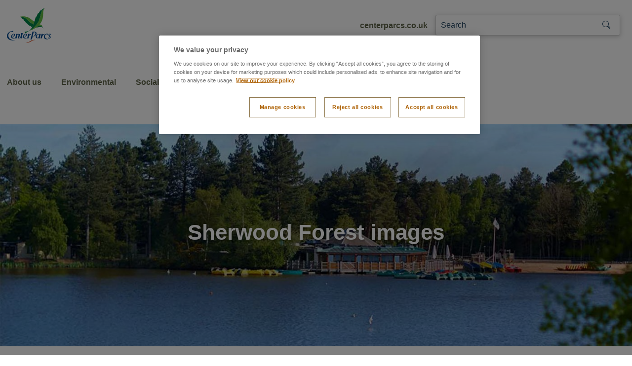

--- FILE ---
content_type: text/html;charset=utf-8
request_url: https://corporate.centerparcs.co.uk/media-centre/images/sherwood-forest-images.html
body_size: 9412
content:

<!DOCTYPE HTML>
<html lang="en">
    <head>
    <meta charset="UTF-8"/>
    <title>Sherwood Forest images</title>
    
    
    <meta name="template" content="corporate-editorial-page"/>
    <meta name="viewport" content="width=device-width, initial-scale=1"/>
    

    
    
<link rel="canonical" href="https://corporate.centerparcs.co.uk/media-centre/images/sherwood-forest-images.html"/>

    

    
<script type="text/javascript">
    window.UXP = window.UXP || {};
    window.UXP.Constants = window.UXP.Constants || {};
    window.UXP.Constants.CONFIG_PATH = "\/_jcr_content.config.json";
</script>




    
<link rel="stylesheet" href="/etc.clientlibs/uxp-commons/clientlib-grid.min.ACSHASHef1b4329e8d3c6ddf949b1f9f4d72166.css" type="text/css">








    
    
    

    

    


        <script type="text/javascript" src="//assets.adobedtm.com/fd66c352a786/c33b68104274/launch-900401ce81d5.min.js"></script>


    
    
    
<link rel="stylesheet" href="/etc.clientlibs/uxp-commons/microsites/clientlibs/clientlib-dependencies.min.ACSHASH1c9c67bed59d586a402a876e326fb511.css" type="text/css">
<link rel="stylesheet" href="/etc.clientlibs/uxp-commons/microsites/clientlibs/clientlib-site.min.ACSHASHb601ba9233116c385d48794d160992a1.css" type="text/css">



    

    
    <link rel="icon" sizes="192x192" href="/etc.clientlibs/uxp-commons/microsites/clientlibs/clientlib-site/resources/icon-192x192.png"/>
    <link rel="apple-touch-icon" sizes="180x180" href="/etc.clientlibs/uxp-commons/microsites/clientlibs/clientlib-site/resources/apple-touch-icon-180x180.png"/>
    <link rel="apple-touch-icon" sizes="167x167" href="/etc.clientlibs/uxp-commons/microsites/clientlibs/clientlib-site/resources/apple-touch-icon-167x167.png"/>
    <link rel="apple-touch-icon" sizes="152x152" href="/etc.clientlibs/uxp-commons/microsites/clientlibs/clientlib-site/resources/apple-touch-icon-152x152.png"/>
    <link rel="apple-touch-icon" sizes="120x120" href="/etc.clientlibs/uxp-commons/microsites/clientlibs/clientlib-site/resources/apple-touch-icon-120x120.png"/>
    <meta name="msapplication-square310x310logo" content="/etc.clientlibs/uxp-commons/microsites/clientlibs/clientlib-site/resources/icon-310x310.png"/>
    <meta name="msapplication-wide310x150logo" content="/etc.clientlibs/uxp-commons/microsites/clientlibs/clientlib-site/resources/icon-310x150.png"/>
    <meta name="msapplication-square150x150logo" content="/etc.clientlibs/uxp-commons/microsites/clientlibs/clientlib-site/resources/icon-150x150.png"/>
    <meta name="msapplication-square70x70logo" content="/etc.clientlibs/uxp-commons/microsites/clientlibs/clientlib-site/resources/icon-70x70.png"/>

    
</head>
    <body class="page basicpage uxp-wcmmode-disabled uxp-editorial-page uxp-pagename-sherwood-forest-images" id="page-ff9f4f8a4c" data-cmp-data-layer-enabled>
        <script>
          window.adobeDataLayer = window.adobeDataLayer || [];
          adobeDataLayer.push({
              page: JSON.parse("{\x22page\u002Dff9f4f8a4c\x22:{\x22@type\x22:\x22core\/wcm\/components\/page\/v2\/page\x22,\x22repo:modifyDate\x22:\x222022\u002D01\u002D17T11:28:39Z\x22,\x22dc:title\x22:\x22Sherwood Forest images\x22,\x22xdm:template\x22:\x22\/conf\/uxp\u002Dcore\/settings\/wcm\/templates\/corporate\u002Deditorial\u002Dpage\x22,\x22xdm:language\x22:\x22en\x22,\x22xdm:tags\x22:[],\x22repo:path\x22:\x22\/content\/corporate\/uk\/en\/media\u002Dcentre\/images\/sherwood\u002Dforest\u002Dimages.html\x22,\x22uxp:environment\x22:\x22corporate.centerparcs.co.uk\x22,\x22dc:identifier\x22:\x22corporate:media\u002Dcentre:images:sherwood forest images\x22,\x22uxp:site\x22:\x22Corporate UK\x22}}"),
              event:'cmp:show',
              eventInfo: {
                  path: 'page.page\u002Dff9f4f8a4c'
              }
          });
        </script>
        
        
            




            



            
<div class="root layout-container container responsivegrid">

    
    <div id="layout-container-7b14a6fcf6" class="cmp-container">
        


<div class="aem-Grid aem-Grid--12 aem-Grid--default--12 ">
    
    <header class="experiencefragment uxp-component aem-GridColumn aem-GridColumn--default--12">
<div id="experiencefragment-90e5ca749c" class="cmp-experiencefragment cmp-experiencefragment--blog-header">
<div class="xf-content-height">
    

    
    <div id="layout-container-a12220c9e4" class="cmp-container">
        


<div class="aem-Grid aem-Grid--12 aem-Grid--default--12 ">
    
    <div class="layout-container container responsivegrid aem-GridColumn aem-GridColumn--default--12">

    
    <div id="layout-container-144767de36" class="cmp-container">
        


<div class="aem-Grid aem-Grid--12 aem-Grid--default--12 aem-Grid--phone--12 ">
    
    <div class="image uxp-component cmp-image--logo aem-GridColumn--default--none aem-GridColumn--phone--none aem-GridColumn aem-GridColumn--offset--phone--1 aem-GridColumn--phone--3 aem-GridColumn--offset--default--0 aem-GridColumn--default--2">
<div data-cmp-src="/content/experience-fragments/pr/uk/blog-header/master/_jcr_content/root/layout_container/image.coreimg{.width}.svg/1744265516121/cp-logo.svg" data-asset-id="8a0b7587-b1c6-44d3-b32e-272246298822" id="image-9126a623be" data-cmp-data-layer="{&#34;image-9126a623be&#34;:{&#34;@type&#34;:&#34;core/wcm/components/image/v3/image&#34;,&#34;xdm:linkURL&#34;:&#34;/&#34;,&#34;image&#34;:{&#34;repo:id&#34;:&#34;8a0b7587-b1c6-44d3-b32e-272246298822&#34;,&#34;repo:modifyDate&#34;:&#34;2025-04-10T06:11:56Z&#34;,&#34;@type&#34;:&#34;image/svg+xml&#34;,&#34;repo:path&#34;:&#34;/content/dam/centerparcs/branding/logo/CP_Logo.svg&#34;}}}" data-cmp-hook-image="imageV3" class="cmp-image" itemscope itemtype="http://schema.org/ImageObject">
    <a class="cmp-image__link" data-cmp-clickable href="/">
        <img src="/content/experience-fragments/pr/uk/blog-header/master/_jcr_content/root/layout_container/image.coreimg.svg/1744265516121/cp-logo.svg" class="cmp-image__image" data-aem-asset-id="8a0b7587-b1c6-44d3-b32e-272246298822" itemprop="contentUrl" fetchpriority="high" alt="Center Parcs Logo"/>
    </a>
    
    
</div>

    

</div>
<div class="uxp-search uxp-component aem-GridColumn aem-GridColumn--default--12">
  <section id="search-e6b20c79f4" class="cmp-search">
    <button class="cmp-search__toggle" aria-label="Search" aria-hidden="true">
    </button>
    <form class="cmp-search__form" data-cmp-hook-search="form" method="get" action="https://corporate.centerparcs.co.uk/search-results.html" autocomplete="off" role="search" aria-label="Sitewide">

        <div class="cmp-search__field">
            <i class="cmp-search__icon" data-cmp-hook-search="icon"></i>
            <span class="cmp-search__loading-indicator" data-cmp-hook-search="loadingIndicator"></span>
            <input type="search" class="cmp-search__input" aria-label="Search text" data-cmp-hook-search="input" name="search" placeholder="Search"/>
        </div>


    </form>
</section>
</div>
<div class="text uxp-component aem-GridColumn--default--none aem-GridColumn--offset--default--9 aem-GridColumn aem-GridColumn--default--1">
<div data-cmp-data-layer="{&#34;text-2a67e09c43&#34;:{&#34;@type&#34;:&#34;uxp-commons/components/content/core-components/text&#34;,&#34;repo:modifyDate&#34;:&#34;2021-10-13T16:14:29Z&#34;,&#34;xdm:text&#34;:&#34;&lt;p>&lt;span class=\&#34;brand-hyperlink\&#34;>&lt;a href=\&#34;https://www.centerparcs.co.uk/\&#34;>centerparcs.co.uk&lt;/a>&amp;nbsp; &amp;nbsp; &amp;nbsp;&amp;nbsp;&amp;nbsp;&amp;nbsp;&amp;nbsp;&amp;nbsp;&lt;/span>&lt;/p>\n&#34;}}" id="text-2a67e09c43" class="cmp-text">
    <p><span class="brand-hyperlink"><a href="https://www.centerparcs.co.uk/">centerparcs.co.uk</a>          </span></p>

</div>

    

</div>
<div class="navigation-menu aem-GridColumn--default--none aem-GridColumn--phone--none aem-GridColumn--phone--12 aem-GridColumn aem-GridColumn--default--12 aem-GridColumn--offset--phone--0 aem-GridColumn--offset--default--0">
    <ul class="nav__list container" role="menubar">
        
            <li class="nav__item" role="none">
                <a role="menuitem" tabindex="0" href="#" aria-haspopup="true" aria-expanded="false" class="nav__item__link js-toggle-primary-nav">About us
                    <span class="icon-chevron-down nav__chevron nav__chevron--down"></span>
                    <span class="icon-chevron-up nav__chevron nav__chevron--up"></span>
                </a>
                <div role="presentation" class="subnav__wrapper subnav__wrapper--closed">
                    <div role="presentation" class="subnav__inner-wrapper">
                        


<div class="aem-Grid aem-Grid--12 aem-Grid--default--12 ">
    
    <div class="cmp cmp-list aem-GridColumn aem-GridColumn--default--12">
<ul class="nav__subnav">
	
	<li class="nav__subnav__item text"/>
<h5>About us</h5>




	
		
		
    <!-- sonar-ignore -->

    <li class="nav__subnav__item ">
        
        
            <a tabindex="-1" href="/about-us/awards.html" role="menuitem">Awards</a>
        
    </li>


	
		
		
    <!-- sonar-ignore -->

    <li class="nav__subnav__item ">
        
        
            <a tabindex="-1" href="/about-us/history.html" role="menuitem">History</a>
        
    </li>


	
		
		
    <!-- sonar-ignore -->

    <li class="nav__subnav__item ">
        
        
            <a tabindex="-1" href="/about-us/villages.html" role="menuitem">Villages</a>
        
    </li>


	
</ul>

    

</div>

    
</div>

                    </div>
                </div>
            </li>
        
            <li class="nav__item" role="none">
                <a role="menuitem" tabindex="-1" href="#" aria-haspopup="true" aria-expanded="false" class="nav__item__link js-toggle-primary-nav">Environmental
                    <span class="icon-chevron-down nav__chevron nav__chevron--down"></span>
                    <span class="icon-chevron-up nav__chevron nav__chevron--up"></span>
                </a>
                <div role="presentation" class="subnav__wrapper subnav__wrapper--closed">
                    <div role="presentation" class="subnav__inner-wrapper">
                        


<div class="aem-Grid aem-Grid--12 aem-Grid--default--12 aem-Grid--phone--12 aem-Grid--phone-landscape--12 ">
    
    <div class="cmp cmp-list aem-GridColumn--default--none aem-GridColumn--phone--none aem-GridColumn--phone--12 aem-GridColumn--offset--phone-landscape--0 aem-GridColumn aem-GridColumn--phone-landscape--none aem-GridColumn--offset--phone--0 aem-GridColumn--default--3 aem-GridColumn--offset--default--0 aem-GridColumn--phone-landscape--6">
<ul class="nav__subnav">
	
	<li class="nav__subnav__item text"/>
<h5>Environmental</h5>




	
		
		
    <!-- sonar-ignore -->

    <li class="nav__subnav__item ">
        
        
            <a tabindex="-1" href="/environmental.html" role="menuitem">Environmental overview</a>
        
    </li>


	
		
		
    <!-- sonar-ignore -->

    <li class="nav__subnav__item ">
        
        
            <a tabindex="-1" href="/environmental/sustainability-journey.html" role="menuitem">Our sustainability journey</a>
        
    </li>


	
		
		
    <!-- sonar-ignore -->

    <li class="nav__subnav__item ">
        
        
            <a tabindex="-1" href="/environmental/carbon-emissions.html" role="menuitem">Carbon emissions</a>
        
    </li>


	
		
		
    <!-- sonar-ignore -->

    <li class="nav__subnav__item ">
        
        
            <a tabindex="-1" href="/environmental/forest-management.html" role="menuitem">Ecology and forest management</a>
        
    </li>


	
		
		
    <!-- sonar-ignore -->

    <li class="nav__subnav__item ">
        
        
            <a tabindex="-1" href="/environmental/sustainable-travel.html" role="menuitem">Sustainable travel</a>
        
    </li>


	
</ul>

    

</div>
<div class="cmp cmp-list aem-GridColumn--default--none aem-GridColumn--phone--none aem-GridColumn--phone--12 aem-GridColumn--offset--phone-landscape--0 aem-GridColumn aem-GridColumn--phone-landscape--none aem-GridColumn--offset--phone--0 aem-GridColumn--offset--default--0 aem-GridColumn--default--4 aem-GridColumn--phone-landscape--6">
<ul class="nav__subnav">
	
	<li class="nav__subnav__item text"/>
<p>    </p>




	
		
		
    <!-- sonar-ignore -->

    <li class="nav__subnav__item ">
        
        
            <a tabindex="-1" href="/environmental/waste-reduction.html" role="menuitem">Waste reduction and recycling</a>
        
    </li>


	
		
		
    <!-- sonar-ignore -->

    <li class="nav__subnav__item ">
        
        
            <a tabindex="-1" href="/environmental/water-use.html" role="menuitem">Water use</a>
        
    </li>


	
		
		
    <!-- sonar-ignore -->

    <li class="nav__subnav__item ">
        
        
            <a tabindex="-1" href="/environmental/renewable-energy.html" role="menuitem">Renewable energy</a>
        
    </li>


	
		
		
    <!-- sonar-ignore -->

    <li class="nav__subnav__item ">
        
        
            <a tabindex="-1" href="/environmental/energy-use.html" role="menuitem">Energy use</a>
        
    </li>


	
		
		
    <!-- sonar-ignore -->

    <li class="nav__subnav__item ">
        
        
            <a tabindex="-1" href="/environmental/forest-management/environmental-policy.html" role="menuitem">Environmental policy</a>
        
    </li>


	
</ul>

    

</div>

    
</div>

                    </div>
                </div>
            </li>
        
            <li class="nav__item" role="none">
                <a role="menuitem" tabindex="-1" href="#" aria-haspopup="true" aria-expanded="false" class="nav__item__link js-toggle-primary-nav">Social
                    <span class="icon-chevron-down nav__chevron nav__chevron--down"></span>
                    <span class="icon-chevron-up nav__chevron nav__chevron--up"></span>
                </a>
                <div role="presentation" class="subnav__wrapper subnav__wrapper--closed">
                    <div role="presentation" class="subnav__inner-wrapper">
                        


<div class="aem-Grid aem-Grid--12 aem-Grid--default--12 aem-Grid--phone--12 aem-Grid--phone-landscape--12 ">
    
    <div class="cmp cmp-list aem-GridColumn--default--none aem-GridColumn--phone--none aem-GridColumn--phone--12 aem-GridColumn--offset--phone-landscape--0 aem-GridColumn aem-GridColumn--phone-landscape--none aem-GridColumn--offset--phone--0 aem-GridColumn--default--3 aem-GridColumn--offset--default--0 aem-GridColumn--phone-landscape--6">
<ul class="nav__subnav">
	
	<li class="nav__subnav__item text"/>
<h5>Social</h5>




	
		
		
    <!-- sonar-ignore -->

    <li class="nav__subnav__item ">
        
        
            <a tabindex="-1" href="/social.html" role="menuitem">Social overview</a>
        
    </li>


	
		
		
    <!-- sonar-ignore -->

    <li class="nav__subnav__item ">
        
        
            <a tabindex="-1" href="/social/charitable-giving.html" role="menuitem">Charitable giving</a>
        
    </li>


	
		
		
    <!-- sonar-ignore -->

    <li class="nav__subnav__item ">
        
        
            <a tabindex="-1" href="/social/gender-pay-gap-report.html" role="menuitem">Gender pay gap report</a>
        
    </li>


	
		
		
    <!-- sonar-ignore -->

    <li class="nav__subnav__item ">
        
        
            <a tabindex="-1" href="/social/modern-slavery-statement.html" role="menuitem">Modern slavery statement</a>
        
    </li>


	
		
		
    <!-- sonar-ignore -->

    <li class="nav__subnav__item ">
        
        
            <a tabindex="-1" href="/social/data-protection.html" role="menuitem">Data Protection </a>
        
    </li>


	
		
		
    <!-- sonar-ignore -->

    <li class="nav__subnav__item ">
        
        
            <a tabindex="-1" href="/social/health-and-safety.html" role="menuitem">Health and safety</a>
        
    </li>


	
		
		
    <!-- sonar-ignore -->

    <li class="nav__subnav__item ">
        
        
            <a tabindex="-1" href="/social/our-suppliers.html" role="menuitem">Our suppliers</a>
        
    </li>


	
		
		
    <!-- sonar-ignore -->

    <li class="nav__subnav__item ">
        
        
            <a tabindex="-1" href="/social/diversity-equity-inclusion.html" role="menuitem">Diversity, Equity and Inclusion</a>
        
    </li>


	
</ul>

    

</div>
<div class="cmp cmp-list aem-GridColumn--default--none aem-GridColumn--phone--none aem-GridColumn--phone--12 aem-GridColumn--offset--phone-landscape--0 aem-GridColumn aem-GridColumn--phone-landscape--none aem-GridColumn--offset--phone--0 aem-GridColumn--default--3 aem-GridColumn--offset--default--0 aem-GridColumn--phone-landscape--6">
<ul class="nav__subnav">
	
	<li class="nav__subnav__item text"/>
<h5>Charitable Giving</h5>




	
		
		
    <!-- sonar-ignore -->

    <li class="nav__subnav__item ">
        
        
            <a tabindex="-1" href="/social/charitable-giving/corporate-partnerships.html" role="menuitem">Corporate partnerships</a>
        
    </li>


	
		
		
    <!-- sonar-ignore -->

    <li class="nav__subnav__item ">
        
        
            <a tabindex="-1" href="/social/charitable-giving/workplace-giving.html" role="menuitem">Workplace giving</a>
        
    </li>


	
</ul>

    

</div>

    
</div>

                    </div>
                </div>
            </li>
        
            <li class="nav__item" role="none">
                <a role="menuitem" tabindex="-1" href="#" aria-haspopup="true" aria-expanded="false" class="nav__item__link js-toggle-primary-nav">Governance
                    <span class="icon-chevron-down nav__chevron nav__chevron--down"></span>
                    <span class="icon-chevron-up nav__chevron nav__chevron--up"></span>
                </a>
                <div role="presentation" class="subnav__wrapper subnav__wrapper--closed">
                    <div role="presentation" class="subnav__inner-wrapper">
                        


<div class="aem-Grid aem-Grid--12 aem-Grid--default--12 aem-Grid--phone--12 aem-Grid--phone-landscape--12 ">
    
    <div class="cmp cmp-list aem-GridColumn--default--none aem-GridColumn--phone--none aem-GridColumn--phone--12 aem-GridColumn--offset--phone-landscape--0 aem-GridColumn aem-GridColumn--phone-landscape--none aem-GridColumn--offset--phone--0 aem-GridColumn--default--3 aem-GridColumn--offset--default--0 aem-GridColumn--phone-landscape--12">
<ul class="nav__subnav">
	
	<li class="nav__subnav__item text"/>
<h5>Governance</h5>




	
		
		
    <!-- sonar-ignore -->

    <li class="nav__subnav__item ">
        
        
            <a tabindex="-1" href="/governance.html" role="menuitem">Governance overview</a>
        
    </li>


	
		
		
    <!-- sonar-ignore -->

    <li class="nav__subnav__item ">
        
        
            <a tabindex="-1" href="/governance/board-governance.html" role="menuitem">Board governance </a>
        
    </li>


	
		
		
    <!-- sonar-ignore -->

    <li class="nav__subnav__item ">
        
        
            <a tabindex="-1" href="/governance/financial-reporting-and-controls.html" role="menuitem">Financial reporting and controls</a>
        
    </li>


	
		
		
    <!-- sonar-ignore -->

    <li class="nav__subnav__item ">
        
        
            <a tabindex="-1" href="/governance/regulatory-compliance.html" role="menuitem">Regulatory compliance</a>
        
    </li>


	
</ul>

    

</div>
<div class="cmp cmp-list aem-GridColumn--default--none aem-GridColumn--phone--none aem-GridColumn--phone--12 aem-GridColumn--offset--phone-landscape--0 aem-GridColumn aem-GridColumn--phone-landscape--none aem-GridColumn--offset--phone--0 aem-GridColumn--default--3 aem-GridColumn--offset--default--0 aem-GridColumn--phone-landscape--12">
<ul class="nav__subnav">
	
	<li class="nav__subnav__item text"/>
<h5>Board governance</h5>




	
		
		
    <!-- sonar-ignore -->

    <li class="nav__subnav__item ">
        
        
            <a tabindex="-1" href="/governance/board-governance/purpose-and-leadership.html" role="menuitem">Purpose and leadership</a>
        
    </li>


	
		
		
    <!-- sonar-ignore -->

    <li class="nav__subnav__item ">
        
        
            <a tabindex="-1" href="/governance/board-governance/board-composition.html" role="menuitem">Board composition</a>
        
    </li>


	
		
		
    <!-- sonar-ignore -->

    <li class="nav__subnav__item ">
        
        
            <a tabindex="-1" href="/governance/board-governance/director-responsibilities.html" role="menuitem">Director responsibilities</a>
        
    </li>


	
		
		
    <!-- sonar-ignore -->

    <li class="nav__subnav__item ">
        
        
            <a tabindex="-1" href="/governance/board-governance/opportunities-and-risk.html" role="menuitem">Opportunities and risk</a>
        
    </li>


	
		
		
    <!-- sonar-ignore -->

    <li class="nav__subnav__item ">
        
        
            <a tabindex="-1" href="/governance/board-governance/remuneration.html" role="menuitem">Remuneration</a>
        
    </li>


	
		
		
    <!-- sonar-ignore -->

    <li class="nav__subnav__item ">
        
        
            <a tabindex="-1" href="/governance/board-governance/relationships-and-engagement.html" role="menuitem">Stakeholder relationships and engagement</a>
        
    </li>


	
</ul>

    

</div>
<div class="cmp cmp-list aem-GridColumn--default--none aem-GridColumn--phone--none aem-GridColumn--phone--12 aem-GridColumn--offset--phone-landscape--0 aem-GridColumn aem-GridColumn--phone-landscape--none aem-GridColumn--offset--phone--0 aem-GridColumn--default--3 aem-GridColumn--offset--default--0 aem-GridColumn--phone-landscape--12">
<ul class="nav__subnav">
	
	<li class="nav__subnav__item text"/>
<h5>Regulatory compliance</h5>




	
		
		
    <!-- sonar-ignore -->

    <li class="nav__subnav__item ">
        
        
            <a tabindex="-1" href="/governance/regulatory-compliance/group-annual-reports-and-accounts.html" role="menuitem">Group Annual Reports and Accounts</a>
        
    </li>


	
		
		
    <!-- sonar-ignore -->

    <li class="nav__subnav__item ">
        
        
            <a tabindex="-1" href="/governance/regulatory-compliance/regulatory-announcements.html" role="menuitem">Regulatory announcements</a>
        
    </li>


	
		
		
    <!-- sonar-ignore -->

    <li class="nav__subnav__item ">
        
        
            <a tabindex="-1" href="/governance/regulatory-compliance/financial-statements.html" role="menuitem">Financial statements</a>
        
    </li>


	
</ul>

    

</div>

    
</div>

                    </div>
                </div>
            </li>
        
            <li class="nav__item" role="none">
                <a role="menuitem" tabindex="-1" href="#" aria-haspopup="true" aria-expanded="false" class="nav__item__link js-toggle-primary-nav">Media Enquiries
                    <span class="icon-chevron-down nav__chevron nav__chevron--down"></span>
                    <span class="icon-chevron-up nav__chevron nav__chevron--up"></span>
                </a>
                <div role="presentation" class="subnav__wrapper subnav__wrapper--closed">
                    <div role="presentation" class="subnav__inner-wrapper">
                        


<div class="aem-Grid aem-Grid--12 aem-Grid--default--12 aem-Grid--phone--12 aem-Grid--phone-landscape--12 ">
    
    <div class="cmp cmp-list aem-GridColumn--default--none aem-GridColumn--phone--none aem-GridColumn--phone--12 aem-GridColumn--offset--phone-landscape--0 aem-GridColumn aem-GridColumn--phone-landscape--none aem-GridColumn--offset--phone--0 aem-GridColumn--offset--default--0 aem-GridColumn--phone-landscape--12 aem-GridColumn--default--2">
<ul class="nav__subnav">
	
	<li class="nav__subnav__item text"/>
<h5>Media enquiries</h5>




	
		
		
    <!-- sonar-ignore -->

    <li class="nav__subnav__item ">
        
        
            <a tabindex="-1" href="/media-centre/contact-us.html" role="menuitem">Contact us</a>
        
    </li>


	
</ul>

    

</div>

    
</div>

                    </div>
                </div>
            </li>
        
            <li class="nav__item" role="none">
                <a role="menuitem" tabindex="-1" href="https://careers.centerparcs.co.uk/" class="nav__item__link js-toggle-primary-nav">Careers
                    <span class="icon-chevron-down nav__chevron nav__chevron--down"></span>
                    <span class="icon-chevron-up nav__chevron nav__chevron--up"></span>
                </a>
                
            </li>
        
        
            
        
        <li role="none" class="nav__item">
            
<div class="nav__item nav__item--profile hide">
    <a href="#" class="nav__item__link js-toggle-primary-nav">
        <div class="avatar__wrapper">
            <div class="avatar">
                <p class="avatar__initials">CP</p>
            </div>
        </div>
        <span class="subnav__myprofile__username"></span>
        <span class="icon-chevron-down nav__chevron nav__chevron--down"></span>
        <span class="icon-chevron-up nav__chevron nav__chevron--up"></span>
    </a>
    <div class="subnav__wrapper nav__wrapper--narrow subnav__wrapper--closed">
        <div class="subnav__inner-wrapper">
            <ul class="nav__subnav">
                
                <li class="nav__subnav__item nav__subnav--gap"><a href="#.html" class="js-cp-logout-user">Sign out</a>
                </li>
            </ul>
        </div>
    </div>
</div>

    <div class="nav__item nav__item--basket hidden">
        <a href="#" class="nav__item__link js-toggle-basket-nav" title="basket">
            <div class="avatar__wrapper">
                <div class="avatar__counter"></div>
                <div class="avatar basket__avatar">
                    <span class="basket__icon icon-basket"></span>
                </div>
            </div>
            <span class="basket__cta__price"></span>
        </a>
    </div>


        </li>
        
    </ul>
    

</div>

    
</div>

    </div>

    
</div>

    
</div>

    </div>

    

</div></div>

    
</header>
<div class="hero uxp-component aem-GridColumn aem-GridColumn--default--12">


    

</div>
<div class="layout-container container responsivegrid aem-GridColumn aem-GridColumn--default--12">

    
    <div id="layout-container-44eef1473d" class="cmp-container">
        


<div class="aem-Grid aem-Grid--12 aem-Grid--default--12 aem-Grid--phone--12 aem-Grid--phone-landscape--12 ">
    
    <div class="hero uxp-component cmp-teaser--hero aem-GridColumn aem-GridColumn--default--12">
<div id="teaser-533c68b298" class="cmp-teaser" data-cmp-data-layer="{&#34;teaser-533c68b298&#34;:{&#34;@type&#34;:&#34;core/wcm/components/teaser/v2/teaser&#34;,&#34;repo:modifyDate&#34;:&#34;2024-02-29T08:12:52Z&#34;,&#34;dc:title&#34;:&#34;Sherwood Forest images&#34;}}">
    
        <div class="cmp-teaser__content">
            
    

            
    <h1 class="cmp-teaser__title">
        Sherwood Forest images
    </h1>

            
    

            
    

        </div>
        
    <div class="cmp-teaser__image" id="teaser-533c68b298-image">
<div data-cmp-src="/media-centre/images/sherwood-forest-images/_jcr_content/root/container/hero.coreimg.80{.width}.jpeg/1730503676435/sherwood-forest-hero-grad.jpeg" data-asset-id="4cefde3a-e62e-437b-ae58-41d2d47890eb" id="teaser-533c68b298-image" data-cmp-data-layer="{&#34;teaser-533c68b298-image&#34;:{&#34;@type&#34;:&#34;core/wcm/components/image/v3/image&#34;,&#34;repo:modifyDate&#34;:&#34;2024-02-29T08:12:52Z&#34;,&#34;dc:title&#34;:&#34;View of lake with the beach, Pancake House and forest in the distance&#34;,&#34;image&#34;:{&#34;repo:id&#34;:&#34;4cefde3a-e62e-437b-ae58-41d2d47890eb&#34;,&#34;repo:modifyDate&#34;:&#34;2024-11-01T23:27:56Z&#34;,&#34;@type&#34;:&#34;image/jpeg&#34;,&#34;repo:path&#34;:&#34;/content/dam/centerparcs/assets/locations/overview/Sherwood-forest-hero-grad.jpg&#34;}}}" data-cmp-hook-image="imageV3" class="cmp-image" itemscope itemtype="http://schema.org/ImageObject">
    
        <img src="/media-centre/images/sherwood-forest-images/_jcr_content/root/container/hero.coreimg.jpeg/1730503676435/sherwood-forest-hero-grad.jpeg" srcset="/media-centre/images/sherwood-forest-images/_jcr_content/root/container/hero.coreimg.80.320.jpeg/1730503676435/sherwood-forest-hero-grad.jpeg 320w,/media-centre/images/sherwood-forest-images/_jcr_content/root/container/hero.coreimg.80.600.jpeg/1730503676435/sherwood-forest-hero-grad.jpeg 600w,/media-centre/images/sherwood-forest-images/_jcr_content/root/container/hero.coreimg.80.1024.jpeg/1730503676435/sherwood-forest-hero-grad.jpeg 1024w,/media-centre/images/sherwood-forest-images/_jcr_content/root/container/hero.coreimg.80.1400.jpeg/1730503676435/sherwood-forest-hero-grad.jpeg 1400w" class="cmp-image__image" data-aem-asset-id="4cefde3a-e62e-437b-ae58-41d2d47890eb" itemprop="contentUrl" fetchpriority="high" width="1920" height="900" alt="View of lake with the beach, Pancake House and forest in the distance" title="View of lake with the beach, Pancake House and forest in the distance"/>
    
    
    <meta itemprop="caption" content="View of lake with the beach, Pancake House and forest in the distance"/>
</div>

    

</div>

    
</div>

    

</div>
<div class="layout-container container responsivegrid aem-GridColumn--default--none aem-GridColumn--phone--none aem-GridColumn--phone--12 aem-GridColumn--offset--phone-landscape--0 aem-GridColumn aem-GridColumn--default--8 aem-GridColumn--phone-landscape--none aem-GridColumn--offset--default--2 aem-GridColumn--offset--phone--0 aem-GridColumn--phone-landscape--12">

    
    <div id="layout-container-caebd2344e" class="cmp-container">
        


<div class="aem-Grid aem-Grid--8 aem-Grid--tablet--8 aem-Grid--default--8 aem-Grid--phone--12 aem-Grid--phone-landscape--12 ">
    
    <div class="text uxp-component aem-GridColumn--default--none aem-GridColumn--phone-landscape--none aem-GridColumn--offset--phone--0 aem-GridColumn--offset--default--0 aem-GridColumn--tablet--10 aem-GridColumn--phone--none aem-GridColumn--phone--12 aem-GridColumn--offset--phone-landscape--0 aem-GridColumn--tablet--none aem-GridColumn aem-GridColumn--default--8 aem-GridColumn--phone-landscape--12 aem-GridColumn--offset--tablet--1">
<div data-cmp-data-layer="{&#34;text-cdb752c031&#34;:{&#34;@type&#34;:&#34;uxp-commons/components/content/core-components/text&#34;,&#34;repo:modifyDate&#34;:&#34;2021-10-20T11:34:45Z&#34;,&#34;xdm:text&#34;:&#34;&lt;h2 style=\&#34;text-align: center;\&#34;>Sherwood Forest image collection&lt;/h2>\n&lt;p style=\&#34;text-align: left;\&#34;>&amp;nbsp;&lt;/p>\n&lt;p style=\&#34;text-align: left;\&#34;>If you wish to download any of the below images, please go to our &lt;a href=\&#34;https://centerparcs.brand-portal.adobe.com/mnt/overlay/dam/gui/content/collections/collectiondetails.html/content/dam/mac/centerparcs/collections/public/6/6Kh-YnwqeIEMktkz5NMD/sherwood_forest_-pr\&#34; target=\&#34;_blank\&#34; title=\&#34;View our images portal here\&#34;>images portal&lt;/a>:&lt;/p>\n&lt;p style=\&#34;text-align: left;\&#34;>If you have not used this feature before, please read the instructions below – if you have any difficulties, please email&amp;nbsp;&lt;a href=\&#34;mailto:press.office@centerparcs.co.uk\&#34;>press.office@centerparcs.co.uk&lt;/a>.&lt;br>&lt;/br>\n&lt;/p>\n&lt;p style=\&#34;text-align: left;\&#34;>On the right-hand side of the login screen, click the box next to ‘Guest Access’ and complete the Google Captcha form.&lt;br>&lt;/br>\n&lt;/p>\n&lt;ol>\n&lt;li style=\&#34;text-align: left;\&#34;>In the top-left of the screen, select ‘Collections’.&lt;/li>\n&lt;li style=\&#34;text-align: left;\&#34;>Click into the ‘Sherwood Forest’ Collection.&lt;/li>\n&lt;li style=\&#34;text-align: left;\&#34;>Once in the Collection, hover over the images and several icons will come into view. If you wish to download the image, click the ‘tick’ icon. You can select as many images as you would like.&lt;/li>\n&lt;li style=\&#34;text-align: left;\&#34;>Once you have selected the images from the Collection, click ‘Download’ (top-left corner) and your download will begin. You can only select images in one Collection at a time, so please ensure you have finished in the Collection before returning to the main screen.&lt;/li>\n&lt;li style=\&#34;text-align: left;\&#34;>Once finished, select the drop-down arrow in the centre of the top bar and click ‘Collections’ to return to the main screen.&lt;/li>\n&lt;/ol>\n&lt;p>&lt;strong>Please note, the images portal is currently not available on mobile devices – please use a desktop for the best results.&lt;/strong>&lt;br>&lt;/br>\n&amp;nbsp;&lt;/p>\n&lt;p style=\&#34;text-align: center;\&#34;>&lt;a href=\&#34;https://centerparcs.brand-portal.adobe.com/mnt/overlay/dam/gui/content/collections/collectiondetails.html/content/dam/mac/centerparcs/collections/public/6/6Kh-YnwqeIEMktkz5NMD/sherwood_forest_-pr\&#34; target=\&#34;_blank\&#34; title=\&#34;View our images portal here\&#34;>&lt;span class=\&#34;btn\&#34;>Download image collections here&lt;/span>&lt;/a>&lt;/p>\n&#34;}}" id="text-cdb752c031" class="cmp-text">
    <h2 style="text-align: center;">Sherwood Forest image collection</h2>
<p style="text-align: left;"> </p>
<p style="text-align: left;">If you wish to download any of the below images, please go to our <a href="https://centerparcs.brand-portal.adobe.com/mnt/overlay/dam/gui/content/collections/collectiondetails.html/content/dam/mac/centerparcs/collections/public/6/6Kh-YnwqeIEMktkz5NMD/sherwood_forest_-pr" target="_blank" title="View our images portal here">images portal</a>:</p>
<p style="text-align: left;">If you have not used this feature before, please read the instructions below – if you have any difficulties, please email <a href="/cdn-cgi/l/email-protection#7a0a081f090954151c1c13191f3a191f140e1f080a1b081909541915540f11"><span class="__cf_email__" data-cfemail="ddadafb8aeaef3b2bbbbb4beb89dbeb8b3a9b8afadbcafbeaef3beb2f3a8b6">[email&#160;protected]</span></a>.<br />
</p>
<p style="text-align: left;">On the right-hand side of the login screen, click the box next to ‘Guest Access’ and complete the Google Captcha form.<br />
</p>
<ol>
<li style="text-align: left;">In the top-left of the screen, select ‘Collections’.</li>
<li style="text-align: left;">Click into the ‘Sherwood Forest’ Collection.</li>
<li style="text-align: left;">Once in the Collection, hover over the images and several icons will come into view. If you wish to download the image, click the ‘tick’ icon. You can select as many images as you would like.</li>
<li style="text-align: left;">Once you have selected the images from the Collection, click ‘Download’ (top-left corner) and your download will begin. You can only select images in one Collection at a time, so please ensure you have finished in the Collection before returning to the main screen.</li>
<li style="text-align: left;">Once finished, select the drop-down arrow in the centre of the top bar and click ‘Collections’ to return to the main screen.</li>
</ol>
<p><strong>Please note, the images portal is currently not available on mobile devices – please use a desktop for the best results.</strong><br />
 </p>
<p style="text-align: center;"><a href="https://centerparcs.brand-portal.adobe.com/mnt/overlay/dam/gui/content/collections/collectiondetails.html/content/dam/mac/centerparcs/collections/public/6/6Kh-YnwqeIEMktkz5NMD/sherwood_forest_-pr" target="_blank" title="View our images portal here"><span class="btn">Download image collections here</span></a></p>

</div>

    

</div>

    
</div>

    </div>

    
</div>
<div class="layout-container container responsivegrid cmp-container--gutter-large aem-GridColumn--default--none aem-GridColumn aem-GridColumn--default--12 aem-GridColumn--offset--default--0">

    
    <div id="layout-container-59a90fab69" class="cmp-container">
        


<div class="aem-Grid aem-Grid--12 aem-Grid--default--12 aem-Grid--phone--12 aem-Grid--phone-landscape--12 ">
    
    <div class="image uxp-component aem-GridColumn--default--none aem-GridColumn--phone--none aem-GridColumn--phone--12 aem-GridColumn aem-GridColumn--default--6 aem-GridColumn--offset--phone--0 aem-GridColumn--offset--default--0">
<div data-cmp-src="/media-centre/images/sherwood-forest-images/_jcr_content/root/container/layout_container_cop/image.coreimg.80{.width}.jpeg/1642418532920/sf-watersports-2-gallery.jpeg" data-asset-id="e246f449-c874-402b-8bac-36d72d0992f7" id="image-30b112383c" data-cmp-data-layer="{&#34;image-30b112383c&#34;:{&#34;@type&#34;:&#34;core/wcm/components/image/v3/image&#34;,&#34;repo:modifyDate&#34;:&#34;2022-01-17T11:22:12Z&#34;,&#34;image&#34;:{&#34;repo:id&#34;:&#34;e246f449-c874-402b-8bac-36d72d0992f7&#34;,&#34;repo:modifyDate&#34;:&#34;2022-01-17T11:21:17Z&#34;,&#34;@type&#34;:&#34;image/jpeg&#34;,&#34;repo:path&#34;:&#34;/content/dam/pr/sf-watersports-2-gallery.jpg&#34;}}}" data-cmp-hook-image="imageV3" class="cmp-image" itemscope itemtype="http://schema.org/ImageObject">
    
        <img src="/media-centre/images/sherwood-forest-images/_jcr_content/root/container/layout_container_cop/image.coreimg.jpeg/1642418532920/sf-watersports-2-gallery.jpeg" srcset="/media-centre/images/sherwood-forest-images/_jcr_content/root/container/layout_container_cop/image.coreimg.80.320.jpeg/1642418532920/sf-watersports-2-gallery.jpeg 320w,/media-centre/images/sherwood-forest-images/_jcr_content/root/container/layout_container_cop/image.coreimg.80.600.jpeg/1642418532920/sf-watersports-2-gallery.jpeg 600w,/media-centre/images/sherwood-forest-images/_jcr_content/root/container/layout_container_cop/image.coreimg.80.1024.jpeg/1642418532920/sf-watersports-2-gallery.jpeg 1024w,/media-centre/images/sherwood-forest-images/_jcr_content/root/container/layout_container_cop/image.coreimg.80.1400.jpeg/1642418532920/sf-watersports-2-gallery.jpeg 1400w" class="cmp-image__image" data-aem-asset-id="e246f449-c874-402b-8bac-36d72d0992f7" itemprop="contentUrl" fetchpriority="high" width="1400" height="800" alt="View of lake at Sherwood Forest with boats on it with sails up and forest in the distance"/>
    
    
    
</div>

    

</div>
<div class="image uxp-component aem-GridColumn--default--none aem-GridColumn--phone--none aem-GridColumn--phone--12 aem-GridColumn aem-GridColumn--default--6 aem-GridColumn--offset--phone--0 aem-GridColumn--offset--default--0">
<div data-cmp-src="/media-centre/images/sherwood-forest-images/_jcr_content/root/container/layout_container_cop/image_copy.coreimg.80{.width}.jpeg/1642418724981/sf-lake-gallery.jpeg" data-asset-id="daa965cc-0e94-4602-82f1-6e17dff7ef47" id="image-7827511ad4" data-cmp-data-layer="{&#34;image-7827511ad4&#34;:{&#34;@type&#34;:&#34;core/wcm/components/image/v3/image&#34;,&#34;repo:modifyDate&#34;:&#34;2022-01-17T11:25:24Z&#34;,&#34;image&#34;:{&#34;repo:id&#34;:&#34;daa965cc-0e94-4602-82f1-6e17dff7ef47&#34;,&#34;repo:modifyDate&#34;:&#34;2022-01-17T11:25:11Z&#34;,&#34;@type&#34;:&#34;image/jpeg&#34;,&#34;repo:path&#34;:&#34;/content/dam/pr/sf-lake-gallery.jpg&#34;}}}" data-cmp-hook-image="imageV3" class="cmp-image" itemscope itemtype="http://schema.org/ImageObject">
    
        <img src="/media-centre/images/sherwood-forest-images/_jcr_content/root/container/layout_container_cop/image_copy.coreimg.jpeg/1642418724981/sf-lake-gallery.jpeg" srcset="/media-centre/images/sherwood-forest-images/_jcr_content/root/container/layout_container_cop/image_copy.coreimg.80.320.jpeg/1642418724981/sf-lake-gallery.jpeg 320w,/media-centre/images/sherwood-forest-images/_jcr_content/root/container/layout_container_cop/image_copy.coreimg.80.600.jpeg/1642418724981/sf-lake-gallery.jpeg 600w,/media-centre/images/sherwood-forest-images/_jcr_content/root/container/layout_container_cop/image_copy.coreimg.80.1024.jpeg/1642418724981/sf-lake-gallery.jpeg 1024w,/media-centre/images/sherwood-forest-images/_jcr_content/root/container/layout_container_cop/image_copy.coreimg.80.1400.jpeg/1642418724981/sf-lake-gallery.jpeg 1400w" class="cmp-image__image" data-aem-asset-id="daa965cc-0e94-4602-82f1-6e17dff7ef47" itemprop="contentUrl" fetchpriority="high" width="1400" height="800" alt="View of the lake with the the Pancake House, beach and forest in the distance"/>
    
    
    
</div>

    

</div>
<div class="image uxp-component aem-GridColumn--default--none aem-GridColumn--phone--none aem-GridColumn--phone--12 aem-GridColumn--offset--phone-landscape--0 aem-GridColumn aem-GridColumn--phone-landscape--none aem-GridColumn--offset--phone--0 aem-GridColumn--offset--default--0 aem-GridColumn--default--4 aem-GridColumn--phone-landscape--12">
<div data-cmp-src="/media-centre/images/sherwood-forest-images/_jcr_content/root/container/layout_container_cop/image_1648254357_cop_807737368.coreimg.80{.width}.jpeg/1642418628571/sf-family-on-beach-gallery.jpeg" data-asset-id="afaeed0b-ed8f-4cf4-8c5a-165baa7cfc18" id="image-507041fded" data-cmp-data-layer="{&#34;image-507041fded&#34;:{&#34;@type&#34;:&#34;core/wcm/components/image/v3/image&#34;,&#34;repo:modifyDate&#34;:&#34;2022-01-17T11:23:48Z&#34;,&#34;image&#34;:{&#34;repo:id&#34;:&#34;afaeed0b-ed8f-4cf4-8c5a-165baa7cfc18&#34;,&#34;repo:modifyDate&#34;:&#34;2022-01-17T11:23:30Z&#34;,&#34;@type&#34;:&#34;image/jpeg&#34;,&#34;repo:path&#34;:&#34;/content/dam/pr/sf-family-on-beach-gallery.jpg&#34;}}}" data-cmp-hook-image="imageV3" class="cmp-image" itemscope itemtype="http://schema.org/ImageObject">
    
        <img src="/media-centre/images/sherwood-forest-images/_jcr_content/root/container/layout_container_cop/image_1648254357_cop_807737368.coreimg.jpeg/1642418628571/sf-family-on-beach-gallery.jpeg" srcset="/media-centre/images/sherwood-forest-images/_jcr_content/root/container/layout_container_cop/image_1648254357_cop_807737368.coreimg.80.320.jpeg/1642418628571/sf-family-on-beach-gallery.jpeg 320w,/media-centre/images/sherwood-forest-images/_jcr_content/root/container/layout_container_cop/image_1648254357_cop_807737368.coreimg.80.600.jpeg/1642418628571/sf-family-on-beach-gallery.jpeg 600w,/media-centre/images/sherwood-forest-images/_jcr_content/root/container/layout_container_cop/image_1648254357_cop_807737368.coreimg.80.1024.jpeg/1642418628571/sf-family-on-beach-gallery.jpeg 1024w,/media-centre/images/sherwood-forest-images/_jcr_content/root/container/layout_container_cop/image_1648254357_cop_807737368.coreimg.80.1400.jpeg/1642418628571/sf-family-on-beach-gallery.jpeg 1400w" class="cmp-image__image" data-aem-asset-id="afaeed0b-ed8f-4cf4-8c5a-165baa7cfc18" itemprop="contentUrl" fetchpriority="high" width="1400" height="800" alt="view of beach and lake with families enjoying the sun and guests on boats with the Pancake House behind them"/>
    
    
    
</div>

    

</div>
<div class="image uxp-component aem-GridColumn--default--none aem-GridColumn--phone--none aem-GridColumn--phone--12 aem-GridColumn--offset--phone-landscape--0 aem-GridColumn aem-GridColumn--phone-landscape--none aem-GridColumn--offset--phone--0 aem-GridColumn--offset--default--0 aem-GridColumn--default--4 aem-GridColumn--phone-landscape--6">
<div data-cmp-src="/media-centre/images/sherwood-forest-images/_jcr_content/root/container/layout_container_cop/image_1648254357_cop_1754803308.coreimg.80{.width}.jpeg/1730520865069/sf-wildlife-gallery.jpeg" data-asset-id="718c0ba3-979e-4782-8400-6819ac142246" id="image-08d8a61fe7" data-cmp-data-layer="{&#34;image-08d8a61fe7&#34;:{&#34;@type&#34;:&#34;core/wcm/components/image/v3/image&#34;,&#34;repo:modifyDate&#34;:&#34;2021-12-21T15:03:16Z&#34;,&#34;image&#34;:{&#34;repo:id&#34;:&#34;718c0ba3-979e-4782-8400-6819ac142246&#34;,&#34;repo:modifyDate&#34;:&#34;2024-11-02T04:14:25Z&#34;,&#34;@type&#34;:&#34;image/jpeg&#34;,&#34;repo:path&#34;:&#34;/content/dam/corporate/oversized-images-edited/sf-wildlife-gallery.jpg&#34;}}}" data-cmp-hook-image="imageV3" class="cmp-image" itemscope itemtype="http://schema.org/ImageObject">
    
        <img src="/media-centre/images/sherwood-forest-images/_jcr_content/root/container/layout_container_cop/image_1648254357_cop_1754803308.coreimg.jpeg/1730520865069/sf-wildlife-gallery.jpeg" srcset="/media-centre/images/sherwood-forest-images/_jcr_content/root/container/layout_container_cop/image_1648254357_cop_1754803308.coreimg.80.320.jpeg/1730520865069/sf-wildlife-gallery.jpeg 320w,/media-centre/images/sherwood-forest-images/_jcr_content/root/container/layout_container_cop/image_1648254357_cop_1754803308.coreimg.80.600.jpeg/1730520865069/sf-wildlife-gallery.jpeg 600w,/media-centre/images/sherwood-forest-images/_jcr_content/root/container/layout_container_cop/image_1648254357_cop_1754803308.coreimg.80.1024.jpeg/1730520865069/sf-wildlife-gallery.jpeg 1024w,/media-centre/images/sherwood-forest-images/_jcr_content/root/container/layout_container_cop/image_1648254357_cop_1754803308.coreimg.80.1400.jpeg/1730520865069/sf-wildlife-gallery.jpeg 1400w" class="cmp-image__image" data-aem-asset-id="718c0ba3-979e-4782-8400-6819ac142246" itemprop="contentUrl" fetchpriority="high" width="1400" height="800" alt="ducks on the lake at Sherwood Forest with trees surrounding"/>
    
    
    
</div>

    

</div>
<div class="image uxp-component aem-GridColumn--default--none aem-GridColumn--phone--none aem-GridColumn--phone--12 aem-GridColumn--offset--phone-landscape--0 aem-GridColumn aem-GridColumn--phone-landscape--none aem-GridColumn--offset--phone--0 aem-GridColumn--offset--default--0 aem-GridColumn--default--4 aem-GridColumn--phone-landscape--6">
<div data-cmp-src="/media-centre/images/sherwood-forest-images/_jcr_content/root/container/layout_container_cop/image_1648254357_cop.coreimg.80{.width}.jpeg/1642418919862/sf-watersports-gallery.jpeg" data-asset-id="2aa65348-47e3-45a2-aa36-1fbb97257897" id="image-36dec4caaf" data-cmp-data-layer="{&#34;image-36dec4caaf&#34;:{&#34;@type&#34;:&#34;core/wcm/components/image/v3/image&#34;,&#34;repo:modifyDate&#34;:&#34;2022-01-17T11:28:39Z&#34;,&#34;image&#34;:{&#34;repo:id&#34;:&#34;2aa65348-47e3-45a2-aa36-1fbb97257897&#34;,&#34;repo:modifyDate&#34;:&#34;2022-01-17T11:28:28Z&#34;,&#34;@type&#34;:&#34;image/jpeg&#34;,&#34;repo:path&#34;:&#34;/content/dam/pr/sf-watersports-gallery.jpg&#34;}}}" data-cmp-hook-image="imageV3" class="cmp-image" itemscope itemtype="http://schema.org/ImageObject">
    
        <img src="/media-centre/images/sherwood-forest-images/_jcr_content/root/container/layout_container_cop/image_1648254357_cop.coreimg.jpeg/1642418919862/sf-watersports-gallery.jpeg" srcset="/media-centre/images/sherwood-forest-images/_jcr_content/root/container/layout_container_cop/image_1648254357_cop.coreimg.80.320.jpeg/1642418919862/sf-watersports-gallery.jpeg 320w,/media-centre/images/sherwood-forest-images/_jcr_content/root/container/layout_container_cop/image_1648254357_cop.coreimg.80.600.jpeg/1642418919862/sf-watersports-gallery.jpeg 600w,/media-centre/images/sherwood-forest-images/_jcr_content/root/container/layout_container_cop/image_1648254357_cop.coreimg.80.1024.jpeg/1642418919862/sf-watersports-gallery.jpeg 1024w,/media-centre/images/sherwood-forest-images/_jcr_content/root/container/layout_container_cop/image_1648254357_cop.coreimg.80.1400.jpeg/1642418919862/sf-watersports-gallery.jpeg 1400w" class="cmp-image__image" data-aem-asset-id="2aa65348-47e3-45a2-aa36-1fbb97257897" itemprop="contentUrl" fetchpriority="high" width="1400" height="800" alt="View of lake through some flowers with the Pancake House and forest in the distance"/>
    
    
    
</div>

    

</div>
<div class="image uxp-component aem-GridColumn--default--none aem-GridColumn aem-GridColumn--default--12 aem-GridColumn--offset--default--0">
<div data-cmp-src="/media-centre/images/sherwood-forest-images/_jcr_content/root/container/layout_container_cop/image_1648254357_cop_420988241.coreimg.80{.width}.jpeg/1640099096321/sf-watersports-3-gallery.jpeg" data-asset-id="04378010-3ee2-4aae-ab74-be5aef3a6fdc" id="image-300506d989" data-cmp-data-layer="{&#34;image-300506d989&#34;:{&#34;@type&#34;:&#34;core/wcm/components/image/v3/image&#34;,&#34;repo:modifyDate&#34;:&#34;2021-12-21T15:04:56Z&#34;,&#34;image&#34;:{&#34;repo:id&#34;:&#34;04378010-3ee2-4aae-ab74-be5aef3a6fdc&#34;,&#34;repo:modifyDate&#34;:&#34;2021-12-09T12:01:25Z&#34;,&#34;@type&#34;:&#34;image/jpeg&#34;,&#34;repo:path&#34;:&#34;/content/dam/corporate/oversized-images-edited/sf-watersports-3-gallery.jpg&#34;}}}" data-cmp-hook-image="imageV3" class="cmp-image" itemscope itemtype="http://schema.org/ImageObject">
    
        <img src="/media-centre/images/sherwood-forest-images/_jcr_content/root/container/layout_container_cop/image_1648254357_cop_420988241.coreimg.jpeg/1640099096321/sf-watersports-3-gallery.jpeg" srcset="/media-centre/images/sherwood-forest-images/_jcr_content/root/container/layout_container_cop/image_1648254357_cop_420988241.coreimg.80.320.jpeg/1640099096321/sf-watersports-3-gallery.jpeg 320w,/media-centre/images/sherwood-forest-images/_jcr_content/root/container/layout_container_cop/image_1648254357_cop_420988241.coreimg.80.600.jpeg/1640099096321/sf-watersports-3-gallery.jpeg 600w,/media-centre/images/sherwood-forest-images/_jcr_content/root/container/layout_container_cop/image_1648254357_cop_420988241.coreimg.80.1024.jpeg/1640099096321/sf-watersports-3-gallery.jpeg 1024w,/media-centre/images/sherwood-forest-images/_jcr_content/root/container/layout_container_cop/image_1648254357_cop_420988241.coreimg.80.1400.jpeg/1640099096321/sf-watersports-3-gallery.jpeg 1400w" class="cmp-image__image" data-aem-asset-id="04378010-3ee2-4aae-ab74-be5aef3a6fdc" itemprop="contentUrl" fetchpriority="high" width="1400" height="800" alt="View of lake from the outdoor seating area of the Pancake House"/>
    
    
    
</div>

    

</div>

    
</div>

    </div>

    
</div>
<div class="seperator uxp-component aem-GridColumn aem-GridColumn--default--12">
<div id="separator-a44fd67667" class="cmp-separator">
    <hr class="cmp-separator__horizontal-rule"/>
</div></div>

    
</div>

    </div>

    
</div>
<footer class="experiencefragment uxp-component cmp-container--footer aem-GridColumn aem-GridColumn--default--12">
<div id="experiencefragment-1f945bf56c" class="cmp-experiencefragment cmp-experiencefragment--blog-footer">
<div class="xf-content-height">
    

    
    <div id="layout-container-e89a6ef429" class="cmp-container">
        


<div class="aem-Grid aem-Grid--12 aem-Grid--tablet--12 aem-Grid--default--12 aem-Grid--phone--12 aem-Grid--phone-landscape--12 aem-Grid--tablet-landscape--12 ">
    
    <div class="layout-container container responsivegrid aem-GridColumn--default--none aem-GridColumn--tablet-landscape--11 aem-GridColumn--phone-landscape--none aem-GridColumn--offset--phone--0 aem-GridColumn--offset--default--0 aem-GridColumn--tablet--12 aem-GridColumn--offset--tablet--0 aem-GridColumn--phone--none aem-GridColumn--phone--12 aem-GridColumn--offset--phone-landscape--0 aem-GridColumn--tablet--none aem-GridColumn aem-GridColumn--tablet-landscape--none aem-GridColumn--offset--tablet-landscape--0 aem-GridColumn--phone-landscape--12 aem-GridColumn--default--2">

    
    <div id="layout-container-71e9b63ee9" class="cmp-container">
        


<div class="aem-Grid aem-Grid--2 aem-Grid--tablet--12 aem-Grid--default--2 aem-Grid--phone--12 aem-Grid--phone-landscape--12 aem-Grid--tablet-landscape--11 ">
    
    <div class="title uxp-component aem-GridColumn--tablet--12 aem-GridColumn--phone--12 aem-GridColumn--tablet-landscape--11 aem-GridColumn aem-GridColumn--phone-landscape--12 aem-GridColumn--default--2">
<div data-cmp-data-layer="{&#34;title-e667d3a894&#34;:{&#34;@type&#34;:&#34;uxp-commons/components/content/core-components/title&#34;,&#34;repo:modifyDate&#34;:&#34;2023-08-17T07:10:26Z&#34;,&#34;dc:title&#34;:&#34;Environmental&#34;}}" id="title-e667d3a894" class="cmp-title">
    <h6 class="cmp-title__text">Environmental</h6>
</div>

    

</div>
<div class="list uxp-component aem-GridColumn--tablet--12 aem-GridColumn--phone--none aem-GridColumn--phone--12 aem-GridColumn--tablet-landscape--11 aem-GridColumn aem-GridColumn--offset--phone--0 aem-GridColumn--phone-landscape--12 aem-GridColumn--default--2">
<ul id="list-00bb2ffec9" data-cmp-data-layer="{&#34;list-00bb2ffec9&#34;:{&#34;@type&#34;:&#34;uxp-commons/components/content/core-components/list&#34;,&#34;repo:modifyDate&#34;:&#34;2021-09-08T15:30:25Z&#34;}}" class="cmp-list ">
    
    
        <li class="cmp-list__item" data-cmp-data-layer="{&#34;list-00bb2ffec9-item-a772f0e81e&#34;:{&#34;@type&#34;:&#34;uxp-commons/components/content/core-components/list/item&#34;,&#34;repo:modifyDate&#34;:&#34;2025-08-26T09:20:21Z&#34;,&#34;dc:title&#34;:&#34;Carbon emissions&#34;,&#34;xdm:linkURL&#34;:&#34;/environmental/carbon-emissions.html&#34;}}">
    <article>
        <a class="cmp-list__item-link" href="/environmental/carbon-emissions.html" data-cmp-clickable>
            <span class="cmp-list__item-title">Carbon emissions</span>
            
        </a>
        
    </article>
</li>
    
        <li class="cmp-list__item" data-cmp-data-layer="{&#34;list-00bb2ffec9-item-11e6752483&#34;:{&#34;@type&#34;:&#34;uxp-commons/components/content/core-components/list/item&#34;,&#34;repo:modifyDate&#34;:&#34;2024-06-05T09:01:54Z&#34;,&#34;dc:title&#34;:&#34;Ecology and forest management&#34;,&#34;xdm:linkURL&#34;:&#34;/environmental/forest-management.html&#34;}}">
    <article>
        <a class="cmp-list__item-link" href="/environmental/forest-management.html" data-cmp-clickable>
            <span class="cmp-list__item-title">Ecology and forest management</span>
            
        </a>
        
    </article>
</li>
    
        <li class="cmp-list__item" data-cmp-data-layer="{&#34;list-00bb2ffec9-item-f40f1bc604&#34;:{&#34;@type&#34;:&#34;uxp-commons/components/content/core-components/list/item&#34;,&#34;repo:modifyDate&#34;:&#34;2025-08-26T09:35:50Z&#34;,&#34;dc:title&#34;:&#34;Waste reduction and recycling&#34;,&#34;xdm:linkURL&#34;:&#34;/environmental/waste-reduction.html&#34;}}">
    <article>
        <a class="cmp-list__item-link" href="/environmental/waste-reduction.html" data-cmp-clickable>
            <span class="cmp-list__item-title">Waste reduction and recycling</span>
            
        </a>
        
    </article>
</li>
    
        <li class="cmp-list__item" data-cmp-data-layer="{&#34;list-00bb2ffec9-item-473a7e7563&#34;:{&#34;@type&#34;:&#34;uxp-commons/components/content/core-components/list/item&#34;,&#34;repo:modifyDate&#34;:&#34;2025-08-26T09:44:34Z&#34;,&#34;dc:title&#34;:&#34;Water use&#34;,&#34;xdm:linkURL&#34;:&#34;/environmental/water-use.html&#34;}}">
    <article>
        <a class="cmp-list__item-link" href="/environmental/water-use.html" data-cmp-clickable>
            <span class="cmp-list__item-title">Water use</span>
            
        </a>
        
    </article>
</li>
    
        <li class="cmp-list__item" data-cmp-data-layer="{&#34;list-00bb2ffec9-item-89661b4e0e&#34;:{&#34;@type&#34;:&#34;uxp-commons/components/content/core-components/list/item&#34;,&#34;repo:modifyDate&#34;:&#34;2025-08-26T09:49:42Z&#34;,&#34;dc:title&#34;:&#34;Renewable energy&#34;,&#34;xdm:linkURL&#34;:&#34;/environmental/renewable-energy.html&#34;}}">
    <article>
        <a class="cmp-list__item-link" href="/environmental/renewable-energy.html" data-cmp-clickable>
            <span class="cmp-list__item-title">Renewable energy</span>
            
        </a>
        
    </article>
</li>
    
        <li class="cmp-list__item" data-cmp-data-layer="{&#34;list-00bb2ffec9-item-cd463a542c&#34;:{&#34;@type&#34;:&#34;uxp-commons/components/content/core-components/list/item&#34;,&#34;repo:modifyDate&#34;:&#34;2025-08-26T09:54:50Z&#34;,&#34;dc:title&#34;:&#34;Energy use&#34;,&#34;xdm:linkURL&#34;:&#34;/environmental/energy-use.html&#34;}}">
    <article>
        <a class="cmp-list__item-link" href="/environmental/energy-use.html" data-cmp-clickable>
            <span class="cmp-list__item-title">Energy use</span>
            
        </a>
        
    </article>
</li>
    
        <li class="cmp-list__item" data-cmp-data-layer="{&#34;list-00bb2ffec9-item-921aa7bc7e&#34;:{&#34;@type&#34;:&#34;uxp-commons/components/content/core-components/list/item&#34;,&#34;repo:modifyDate&#34;:&#34;2026-01-13T11:05:45Z&#34;,&#34;dc:title&#34;:&#34;Sustainable travel&#34;,&#34;xdm:linkURL&#34;:&#34;/environmental/sustainable-travel.html&#34;}}">
    <article>
        <a class="cmp-list__item-link" href="/environmental/sustainable-travel.html" data-cmp-clickable>
            <span class="cmp-list__item-title">Sustainable travel</span>
            
        </a>
        
    </article>
</li>
    
        <li class="cmp-list__item" data-cmp-data-layer="{&#34;list-00bb2ffec9-item-548ea53374&#34;:{&#34;@type&#34;:&#34;uxp-commons/components/content/core-components/list/item&#34;,&#34;repo:modifyDate&#34;:&#34;2024-02-29T09:16:09Z&#34;,&#34;dc:title&#34;:&#34;Our sustainability journey&#34;,&#34;xdm:linkURL&#34;:&#34;/environmental/sustainability-journey.html&#34;}}">
    <article>
        <a class="cmp-list__item-link" href="/environmental/sustainability-journey.html" data-cmp-clickable>
            <span class="cmp-list__item-title">Our sustainability journey</span>
            
        </a>
        
    </article>
</li>
    

</ul>

    

</div>

    
</div>

    </div>

    
</div>
<div class="layout-container container responsivegrid aem-GridColumn--default--none aem-GridColumn--tablet-landscape--11 aem-GridColumn--phone-landscape--none aem-GridColumn--offset--phone--0 aem-GridColumn--offset--default--0 aem-GridColumn--tablet--12 aem-GridColumn--offset--tablet--0 aem-GridColumn--phone--none aem-GridColumn--phone--12 aem-GridColumn--offset--phone-landscape--0 aem-GridColumn--tablet--none aem-GridColumn aem-GridColumn--tablet-landscape--none aem-GridColumn--offset--tablet-landscape--0 aem-GridColumn--phone-landscape--12 aem-GridColumn--default--2">

    
    <div id="layout-container-d6822d59f9" class="cmp-container">
        


<div class="aem-Grid aem-Grid--2 aem-Grid--tablet--12 aem-Grid--default--2 aem-Grid--phone--12 aem-Grid--phone-landscape--12 aem-Grid--tablet-landscape--11 ">
    
    <div class="title uxp-component aem-GridColumn--tablet--12 aem-GridColumn--phone--12 aem-GridColumn--tablet-landscape--11 aem-GridColumn aem-GridColumn--phone-landscape--12 aem-GridColumn--default--2">
<div data-cmp-data-layer="{&#34;title-b375bd93ef&#34;:{&#34;@type&#34;:&#34;uxp-commons/components/content/core-components/title&#34;,&#34;repo:modifyDate&#34;:&#34;2023-06-15T09:38:20Z&#34;,&#34;dc:title&#34;:&#34;Social&#34;}}" id="title-b375bd93ef" class="cmp-title">
    <h6 class="cmp-title__text">Social</h6>
</div>

    

</div>
<div class="list uxp-component aem-GridColumn--default--none aem-GridColumn--tablet-landscape--11 aem-GridColumn--phone-landscape--none aem-GridColumn--offset--phone--0 aem-GridColumn--offset--default--0 aem-GridColumn--tablet--12 aem-GridColumn--offset--tablet--0 aem-GridColumn--phone--none aem-GridColumn--phone--12 aem-GridColumn--offset--phone-landscape--0 aem-GridColumn--tablet--none aem-GridColumn aem-GridColumn--tablet-landscape--none aem-GridColumn--offset--tablet-landscape--0 aem-GridColumn--phone-landscape--12 aem-GridColumn--default--2">
<ul id="list-71bccfa405" data-cmp-data-layer="{&#34;list-71bccfa405&#34;:{&#34;@type&#34;:&#34;uxp-commons/components/content/core-components/list&#34;,&#34;repo:modifyDate&#34;:&#34;2024-02-15T08:17:22Z&#34;}}" class="cmp-list ">
    
    
        <li class="cmp-list__item" data-cmp-data-layer="{&#34;list-71bccfa405-item-c455f7cdab&#34;:{&#34;@type&#34;:&#34;uxp-commons/components/content/core-components/list/item&#34;,&#34;repo:modifyDate&#34;:&#34;2024-07-23T13:06:18Z&#34;,&#34;dc:title&#34;:&#34;Charitable giving&#34;,&#34;xdm:linkURL&#34;:&#34;/social/charitable-giving.html&#34;}}">
    <article>
        <a class="cmp-list__item-link" href="/social/charitable-giving.html" data-cmp-clickable>
            <span class="cmp-list__item-title">Charitable giving</span>
            
        </a>
        
    </article>
</li>
    
        <li class="cmp-list__item" data-cmp-data-layer="{&#34;list-71bccfa405-item-19a1bb613c&#34;:{&#34;@type&#34;:&#34;uxp-commons/components/content/core-components/list/item&#34;,&#34;repo:modifyDate&#34;:&#34;2024-02-29T09:16:05Z&#34;,&#34;dc:title&#34;:&#34;Health and safety&#34;,&#34;xdm:linkURL&#34;:&#34;/social/health-and-safety.html&#34;}}">
    <article>
        <a class="cmp-list__item-link" href="/social/health-and-safety.html" data-cmp-clickable>
            <span class="cmp-list__item-title">Health and safety</span>
            
        </a>
        
    </article>
</li>
    
        <li class="cmp-list__item" data-cmp-data-layer="{&#34;list-71bccfa405-item-b235021ecb&#34;:{&#34;@type&#34;:&#34;uxp-commons/components/content/core-components/list/item&#34;,&#34;repo:modifyDate&#34;:&#34;2024-02-29T09:16:05Z&#34;,&#34;dc:title&#34;:&#34;Our suppliers&#34;,&#34;xdm:linkURL&#34;:&#34;/social/our-suppliers.html&#34;}}">
    <article>
        <a class="cmp-list__item-link" href="/social/our-suppliers.html" data-cmp-clickable>
            <span class="cmp-list__item-title">Our suppliers</span>
            
        </a>
        
    </article>
</li>
    
        <li class="cmp-list__item" data-cmp-data-layer="{&#34;list-71bccfa405-item-675dbd7d7e&#34;:{&#34;@type&#34;:&#34;uxp-commons/components/content/core-components/list/item&#34;,&#34;repo:modifyDate&#34;:&#34;2025-07-23T13:05:55Z&#34;,&#34;dc:title&#34;:&#34;Modern slavery statement&#34;,&#34;xdm:linkURL&#34;:&#34;/social/modern-slavery-statement.html&#34;}}">
    <article>
        <a class="cmp-list__item-link" href="/social/modern-slavery-statement.html" data-cmp-clickable>
            <span class="cmp-list__item-title">Modern slavery statement</span>
            
        </a>
        
    </article>
</li>
    
        <li class="cmp-list__item" data-cmp-data-layer="{&#34;list-71bccfa405-item-afab6ec66e&#34;:{&#34;@type&#34;:&#34;uxp-commons/components/content/core-components/list/item&#34;,&#34;repo:modifyDate&#34;:&#34;2024-02-29T09:16:06Z&#34;,&#34;dc:title&#34;:&#34;Data Protection &#34;,&#34;xdm:linkURL&#34;:&#34;/social/data-protection.html&#34;}}">
    <article>
        <a class="cmp-list__item-link" href="/social/data-protection.html" data-cmp-clickable>
            <span class="cmp-list__item-title">Data Protection </span>
            
        </a>
        
    </article>
</li>
    
        <li class="cmp-list__item" data-cmp-data-layer="{&#34;list-71bccfa405-item-8694f5d747&#34;:{&#34;@type&#34;:&#34;uxp-commons/components/content/core-components/list/item&#34;,&#34;repo:modifyDate&#34;:&#34;2024-03-18T13:14:56Z&#34;,&#34;dc:title&#34;:&#34;Gender pay gap report&#34;,&#34;xdm:linkURL&#34;:&#34;/social/gender-pay-gap-report.html&#34;}}">
    <article>
        <a class="cmp-list__item-link" href="/social/gender-pay-gap-report.html" data-cmp-clickable>
            <span class="cmp-list__item-title">Gender pay gap report</span>
            
        </a>
        
    </article>
</li>
    
        <li class="cmp-list__item" data-cmp-data-layer="{&#34;list-71bccfa405-item-e64710ee74&#34;:{&#34;@type&#34;:&#34;uxp-commons/components/content/core-components/list/item&#34;,&#34;repo:modifyDate&#34;:&#34;2025-08-26T09:55:10Z&#34;,&#34;dc:title&#34;:&#34;Diversity, Equity and Inclusion&#34;,&#34;xdm:linkURL&#34;:&#34;/social/diversity-equity-inclusion.html&#34;}}">
    <article>
        <a class="cmp-list__item-link" href="/social/diversity-equity-inclusion.html" data-cmp-clickable>
            <span class="cmp-list__item-title">Diversity, Equity and Inclusion</span>
            
        </a>
        
    </article>
</li>
    

</ul>

    

</div>

    
</div>

    </div>

    
</div>
<div class="layout-container container responsivegrid aem-GridColumn--default--none aem-GridColumn--tablet-landscape--11 aem-GridColumn--phone-landscape--none aem-GridColumn--offset--phone--0 aem-GridColumn--offset--default--0 aem-GridColumn--tablet--12 aem-GridColumn--offset--tablet--0 aem-GridColumn--phone--none aem-GridColumn--phone--12 aem-GridColumn--offset--phone-landscape--0 aem-GridColumn--tablet--none aem-GridColumn aem-GridColumn--tablet-landscape--none aem-GridColumn--offset--tablet-landscape--0 aem-GridColumn--phone-landscape--12 aem-GridColumn--default--2">

    
    <div id="layout-container-3630f27f3e" class="cmp-container">
        


<div class="aem-Grid aem-Grid--2 aem-Grid--tablet--12 aem-Grid--default--2 aem-Grid--phone--12 aem-Grid--phone-landscape--12 aem-Grid--tablet-landscape--11 ">
    
    <div class="title uxp-component aem-GridColumn--tablet--12 aem-GridColumn--phone--12 aem-GridColumn--tablet-landscape--11 aem-GridColumn aem-GridColumn--phone-landscape--12 aem-GridColumn--default--2">
<div data-cmp-data-layer="{&#34;title-15bdabb8f3&#34;:{&#34;@type&#34;:&#34;uxp-commons/components/content/core-components/title&#34;,&#34;repo:modifyDate&#34;:&#34;2024-03-14T08:16:00Z&#34;,&#34;dc:title&#34;:&#34;Governance&#34;}}" id="title-15bdabb8f3" class="cmp-title">
    <h6 class="cmp-title__text">Governance</h6>
</div>

    

</div>
<div class="list uxp-component aem-GridColumn--default--none aem-GridColumn--tablet-landscape--11 aem-GridColumn--phone-landscape--none aem-GridColumn--offset--phone--0 aem-GridColumn--offset--default--0 aem-GridColumn--tablet--12 aem-GridColumn--offset--tablet--0 aem-GridColumn--phone--none aem-GridColumn--phone--12 aem-GridColumn--offset--phone-landscape--0 aem-GridColumn--tablet--none aem-GridColumn aem-GridColumn--tablet-landscape--none aem-GridColumn--offset--tablet-landscape--0 aem-GridColumn--phone-landscape--12 aem-GridColumn--default--2">
<ul id="list-03d6b748c9" data-cmp-data-layer="{&#34;list-03d6b748c9&#34;:{&#34;@type&#34;:&#34;uxp-commons/components/content/core-components/list&#34;,&#34;repo:modifyDate&#34;:&#34;2023-05-25T07:18:38Z&#34;}}" class="cmp-list ">
    
    
        <li class="cmp-list__item" data-cmp-data-layer="{&#34;list-03d6b748c9-item-7e9b0b4996&#34;:{&#34;@type&#34;:&#34;uxp-commons/components/content/core-components/list/item&#34;,&#34;repo:modifyDate&#34;:&#34;2024-11-01T16:03:23Z&#34;,&#34;dc:title&#34;:&#34;Board governance &#34;,&#34;xdm:linkURL&#34;:&#34;/governance/board-governance.html&#34;}}">
    <article>
        <a class="cmp-list__item-link" href="/governance/board-governance.html" data-cmp-clickable>
            <span class="cmp-list__item-title">Board governance </span>
            
        </a>
        
    </article>
</li>
    
        <li class="cmp-list__item" data-cmp-data-layer="{&#34;list-03d6b748c9-item-a2acaf8c23&#34;:{&#34;@type&#34;:&#34;uxp-commons/components/content/core-components/list/item&#34;,&#34;repo:modifyDate&#34;:&#34;2024-02-29T09:16:06Z&#34;,&#34;dc:title&#34;:&#34;Financial reporting and controls&#34;,&#34;xdm:linkURL&#34;:&#34;/governance/financial-reporting-and-controls.html&#34;}}">
    <article>
        <a class="cmp-list__item-link" href="/governance/financial-reporting-and-controls.html" data-cmp-clickable>
            <span class="cmp-list__item-title">Financial reporting and controls</span>
            
        </a>
        
    </article>
</li>
    
        <li class="cmp-list__item" data-cmp-data-layer="{&#34;list-03d6b748c9-item-4db6098832&#34;:{&#34;@type&#34;:&#34;uxp-commons/components/content/core-components/list/item&#34;,&#34;repo:modifyDate&#34;:&#34;2025-07-23T13:12:07Z&#34;,&#34;dc:title&#34;:&#34;Regulatory compliance&#34;,&#34;xdm:linkURL&#34;:&#34;/governance/regulatory-compliance.html&#34;}}">
    <article>
        <a class="cmp-list__item-link" href="/governance/regulatory-compliance.html" data-cmp-clickable>
            <span class="cmp-list__item-title">Regulatory compliance</span>
            
        </a>
        
    </article>
</li>
    

</ul>

    

</div>

    
</div>

    </div>

    
</div>
<div class="layout-container container responsivegrid aem-GridColumn--default--none aem-GridColumn--tablet--2 aem-GridColumn--phone-landscape--none aem-GridColumn--offset--phone--0 aem-GridColumn--offset--default--0 aem-GridColumn--offset--tablet--0 aem-GridColumn--phone--none aem-GridColumn--offset--phone-landscape--0 aem-GridColumn--phone--11 aem-GridColumn--tablet--none aem-GridColumn aem-GridColumn--tablet-landscape--3 aem-GridColumn--tablet-landscape--none aem-GridColumn--offset--tablet-landscape--0 aem-GridColumn--phone-landscape--12 aem-GridColumn--default--1">

    
    <div id="layout-container-58f832deb6" class="cmp-container">
        


<div class="aem-Grid aem-Grid--1 aem-Grid--tablet--2 aem-Grid--default--1 aem-Grid--phone--11 aem-Grid--phone-landscape--12 aem-Grid--tablet-landscape--3 ">
    
    <div class="title uxp-component aem-GridColumn--phone--11 aem-GridColumn aem-GridColumn--tablet--2 aem-GridColumn--tablet-landscape--3 aem-GridColumn--phone-landscape--12 aem-GridColumn--default--1">
<div data-cmp-data-layer="{&#34;title-35f499760d&#34;:{&#34;@type&#34;:&#34;uxp-commons/components/content/core-components/title&#34;,&#34;repo:modifyDate&#34;:&#34;2023-08-31T07:15:51Z&#34;,&#34;dc:title&#34;:&#34;About us&#34;}}" id="title-35f499760d" class="cmp-title">
    <h6 class="cmp-title__text">About us</h6>
</div>

    

</div>
<div class="list uxp-component aem-GridColumn--phone--none aem-GridColumn--phone--11 aem-GridColumn aem-GridColumn--tablet--2 aem-GridColumn--tablet-landscape--3 aem-GridColumn--offset--phone--0 aem-GridColumn--phone-landscape--12 aem-GridColumn--default--1">
<ul id="list-fe2c04b008" data-cmp-data-layer="{&#34;list-fe2c04b008&#34;:{&#34;@type&#34;:&#34;uxp-commons/components/content/core-components/list&#34;,&#34;repo:modifyDate&#34;:&#34;2021-09-08T15:31:19Z&#34;}}" class="cmp-list ">
    
    
        <li class="cmp-list__item" data-cmp-data-layer="{&#34;list-fe2c04b008-item-e17391738c&#34;:{&#34;@type&#34;:&#34;uxp-commons/components/content/core-components/list/item&#34;,&#34;repo:modifyDate&#34;:&#34;2025-03-20T15:09:57Z&#34;,&#34;dc:title&#34;:&#34;Awards&#34;,&#34;xdm:linkURL&#34;:&#34;/about-us/awards.html&#34;}}">
    <article>
        <a class="cmp-list__item-link" href="/about-us/awards.html" data-cmp-clickable>
            <span class="cmp-list__item-title">Awards</span>
            
        </a>
        
    </article>
</li>
    
        <li class="cmp-list__item" data-cmp-data-layer="{&#34;list-fe2c04b008-item-a5bda36670&#34;:{&#34;@type&#34;:&#34;uxp-commons/components/content/core-components/list/item&#34;,&#34;repo:modifyDate&#34;:&#34;2024-02-29T09:16:04Z&#34;,&#34;dc:title&#34;:&#34;History&#34;,&#34;xdm:linkURL&#34;:&#34;/about-us/history.html&#34;}}">
    <article>
        <a class="cmp-list__item-link" href="/about-us/history.html" data-cmp-clickable>
            <span class="cmp-list__item-title">History</span>
            
        </a>
        
    </article>
</li>
    
        <li class="cmp-list__item" data-cmp-data-layer="{&#34;list-fe2c04b008-item-1c481672cf&#34;:{&#34;@type&#34;:&#34;uxp-commons/components/content/core-components/list/item&#34;,&#34;repo:modifyDate&#34;:&#34;2024-02-29T09:16:04Z&#34;,&#34;dc:title&#34;:&#34;Villages&#34;,&#34;xdm:linkURL&#34;:&#34;/about-us/villages.html&#34;}}">
    <article>
        <a class="cmp-list__item-link" href="/about-us/villages.html" data-cmp-clickable>
            <span class="cmp-list__item-title">Villages</span>
            
        </a>
        
    </article>
</li>
    

</ul>

    

</div>

    
</div>

    </div>

    
</div>
<div class="layout-container container responsivegrid aem-GridColumn--default--none aem-GridColumn--tablet--2 aem-GridColumn--phone-landscape--none aem-GridColumn--offset--phone--0 aem-GridColumn--offset--default--0 aem-GridColumn--offset--tablet--0 aem-GridColumn--phone--none aem-GridColumn--phone--12 aem-GridColumn--offset--phone-landscape--0 aem-GridColumn--tablet--none aem-GridColumn--tablet-landscape--2 aem-GridColumn aem-GridColumn--tablet-landscape--none aem-GridColumn--offset--tablet-landscape--0 aem-GridColumn--phone-landscape--12 aem-GridColumn--default--1">

    
    <div id="layout-container-c4e7c410c7" class="cmp-container">
        


<div class="aem-Grid aem-Grid--1 aem-Grid--tablet--2 aem-Grid--default--1 aem-Grid--phone--12 aem-Grid--phone-landscape--12 aem-Grid--tablet-landscape--2 ">
    
    <div class="title uxp-component aem-GridColumn--phone--12 aem-GridColumn--tablet-landscape--2 aem-GridColumn aem-GridColumn--tablet--2 aem-GridColumn--phone-landscape--12 aem-GridColumn--default--1">
<div data-cmp-data-layer="{&#34;title-5c1ba10021&#34;:{&#34;@type&#34;:&#34;uxp-commons/components/content/core-components/title&#34;,&#34;repo:modifyDate&#34;:&#34;2025-06-17T10:08:43Z&#34;,&#34;dc:title&#34;:&#34;Media Enquiries&#34;}}" id="title-5c1ba10021" class="cmp-title">
    <h6 class="cmp-title__text">Media Enquiries</h6>
</div>

    

</div>
<div class="list uxp-component aem-GridColumn--phone--12 aem-GridColumn--tablet-landscape--2 aem-GridColumn aem-GridColumn--tablet--2 aem-GridColumn--phone-landscape--12 aem-GridColumn--default--1">
<ul id="list-cccbb2f002" data-cmp-data-layer="{&#34;list-cccbb2f002&#34;:{&#34;@type&#34;:&#34;uxp-commons/components/content/core-components/list&#34;,&#34;repo:modifyDate&#34;:&#34;2025-06-17T10:08:30Z&#34;}}" class="cmp-list ">
    
    
        <li class="cmp-list__item" data-cmp-data-layer="{&#34;list-cccbb2f002-item-e7e8b06330&#34;:{&#34;@type&#34;:&#34;uxp-commons/components/content/core-components/list/item&#34;,&#34;repo:modifyDate&#34;:&#34;2025-01-15T15:56:33Z&#34;,&#34;dc:title&#34;:&#34;Contact us&#34;,&#34;xdm:linkURL&#34;:&#34;/media-centre/contact-us.html&#34;}}">
    <article>
        <a class="cmp-list__item-link" href="/media-centre/contact-us.html" data-cmp-clickable>
            <span class="cmp-list__item-title">Contact us</span>
            
        </a>
        
    </article>
</li>
    

</ul>

    

</div>

    
</div>

    </div>

    
</div>
<div class="layout-container container responsivegrid aem-GridColumn--default--none aem-GridColumn--tablet--2 aem-GridColumn--phone-landscape--none aem-GridColumn--offset--phone--0 aem-GridColumn--offset--default--0 aem-GridColumn--offset--tablet--0 aem-GridColumn--phone--none aem-GridColumn--offset--phone-landscape--0 aem-GridColumn--phone--11 aem-GridColumn--tablet--none aem-GridColumn--tablet-landscape--2 aem-GridColumn aem-GridColumn--tablet-landscape--none aem-GridColumn--offset--tablet-landscape--0 aem-GridColumn--phone-landscape--12 aem-GridColumn--default--1">

    
    <div id="layout-container-bd69d42097" class="cmp-container">
        


<div class="aem-Grid aem-Grid--1 aem-Grid--tablet--2 aem-Grid--default--1 aem-Grid--phone--11 aem-Grid--phone-landscape--12 aem-Grid--tablet-landscape--2 ">
    
    <div class="title uxp-component aem-GridColumn--phone--11 aem-GridColumn--tablet-landscape--2 aem-GridColumn aem-GridColumn--tablet--2 aem-GridColumn--phone-landscape--12 aem-GridColumn--default--1">
<div data-cmp-data-layer="{&#34;title-7a64cc2af0&#34;:{&#34;@type&#34;:&#34;uxp-commons/components/content/core-components/title&#34;,&#34;repo:modifyDate&#34;:&#34;2021-08-11T13:48:22Z&#34;,&#34;dc:title&#34;:&#34;Careers&#34;}}" id="title-7a64cc2af0" class="cmp-title">
    <h6 class="cmp-title__text">Careers</h6>
</div>

    

</div>
<div class="list uxp-component aem-GridColumn--tablet--1 aem-GridColumn--phone-landscape--1 aem-GridColumn--default--none aem-GridColumn--phone--none aem-GridColumn--phone--11 aem-GridColumn--tablet-landscape--1 aem-GridColumn aem-GridColumn--offset--phone--0 aem-GridColumn--offset--default--0 aem-GridColumn--default--1">
<ul id="list-45ba049595" data-cmp-data-layer="{&#34;list-45ba049595&#34;:{&#34;@type&#34;:&#34;uxp-commons/components/content/core-components/list&#34;,&#34;repo:modifyDate&#34;:&#34;2025-07-01T11:46:21Z&#34;}}" class="cmp-list ">
    
    
        <li class="cmp-list__item" data-cmp-data-layer="{&#34;list-45ba049595-item-7de548f2fe&#34;:{&#34;@type&#34;:&#34;uxp-commons/components/content/core-components/list/item&#34;,&#34;repo:modifyDate&#34;:&#34;2025-12-11T09:13:02Z&#34;,&#34;dc:title&#34;:&#34;Careers&#34;,&#34;xdm:linkURL&#34;:&#34;/careers.html&#34;}}">
    <article>
        <a class="cmp-list__item-link" href="/careers.html" data-cmp-clickable>
            <span class="cmp-list__item-title">Careers</span>
            
        </a>
        
    </article>
</li>
    

</ul>

    

</div>

    
</div>

    </div>

    
</div>
<div class="layout-container container responsivegrid aem-GridColumn--default--none aem-GridColumn--tablet--2 aem-GridColumn--phone-landscape--none aem-GridColumn--offset--phone--0 aem-GridColumn--offset--default--0 aem-GridColumn--offset--tablet--0 aem-GridColumn--phone--none aem-GridColumn--offset--phone-landscape--0 aem-GridColumn--phone--11 aem-GridColumn--tablet--none aem-GridColumn--tablet-landscape--2 aem-GridColumn aem-GridColumn--tablet-landscape--none aem-GridColumn--offset--tablet-landscape--0 aem-GridColumn--phone-landscape--12 aem-GridColumn--default--1">

    
    <div id="layout-container-9fa9c030b9" class="cmp-container">
        


<div class="aem-Grid aem-Grid--1 aem-Grid--tablet--2 aem-Grid--default--1 aem-Grid--phone--11 aem-Grid--phone-landscape--12 aem-Grid--tablet-landscape--2 ">
    
    <div class="title uxp-component aem-GridColumn--phone--11 aem-GridColumn--tablet-landscape--2 aem-GridColumn aem-GridColumn--tablet--2 aem-GridColumn--phone-landscape--12 aem-GridColumn--default--1">
<div data-cmp-data-layer="{&#34;title-c6b6e86ac7&#34;:{&#34;@type&#34;:&#34;uxp-commons/components/content/core-components/title&#34;,&#34;repo:modifyDate&#34;:&#34;2021-09-08T15:43:41Z&#34;,&#34;dc:title&#34;:&#34;Legal&#34;}}" id="title-c6b6e86ac7" class="cmp-title">
    <h6 class="cmp-title__text">Legal</h6>
</div>

    

</div>
<div class="list uxp-component aem-GridColumn--tablet--1 aem-GridColumn--phone-landscape--1 aem-GridColumn--default--none aem-GridColumn--phone--none aem-GridColumn--phone--11 aem-GridColumn--tablet-landscape--2 aem-GridColumn aem-GridColumn--tablet-landscape--none aem-GridColumn--offset--tablet-landscape--0 aem-GridColumn--offset--phone--0 aem-GridColumn--offset--default--0 aem-GridColumn--default--1">
<ul id="list-4de9fe1915" data-cmp-data-layer="{&#34;list-4de9fe1915&#34;:{&#34;@type&#34;:&#34;uxp-commons/components/content/core-components/list&#34;,&#34;repo:modifyDate&#34;:&#34;2023-08-07T07:13:34Z&#34;}}" class="cmp-list ">
    
    
        <li class="cmp-list__item" data-cmp-data-layer="{&#34;list-4de9fe1915-item-ce61eaed7a&#34;:{&#34;@type&#34;:&#34;uxp-commons/components/content/core-components/list/item&#34;,&#34;repo:modifyDate&#34;:&#34;2024-02-29T09:16:08Z&#34;,&#34;dc:title&#34;:&#34;Cookie policy&#34;,&#34;xdm:linkURL&#34;:&#34;/cookie-policy.html&#34;}}">
    <article>
        <a class="cmp-list__item-link" href="/cookie-policy.html" data-cmp-clickable>
            <span class="cmp-list__item-title">Cookie policy</span>
            
        </a>
        
    </article>
</li>
    
        <li class="cmp-list__item" data-cmp-data-layer="{&#34;list-4de9fe1915-item-8ad1207b40&#34;:{&#34;@type&#34;:&#34;uxp-commons/components/content/core-components/list/item&#34;,&#34;repo:modifyDate&#34;:&#34;2024-02-29T09:16:08Z&#34;,&#34;dc:title&#34;:&#34;Privacy policy&#34;,&#34;xdm:linkURL&#34;:&#34;/privacy-policy.html&#34;}}">
    <article>
        <a class="cmp-list__item-link" href="/privacy-policy.html" data-cmp-clickable>
            <span class="cmp-list__item-title">Privacy policy</span>
            
        </a>
        
    </article>
</li>
    
        <li class="cmp-list__item" data-cmp-data-layer="{&#34;list-4de9fe1915-item-a4da89d173&#34;:{&#34;@type&#34;:&#34;uxp-commons/components/content/core-components/list/item&#34;,&#34;repo:modifyDate&#34;:&#34;2024-02-29T09:16:17Z&#34;,&#34;dc:title&#34;:&#34;Terms and conditions&#34;,&#34;xdm:linkURL&#34;:&#34;/terms-and-conditions.html&#34;}}">
    <article>
        <a class="cmp-list__item-link" href="/terms-and-conditions.html" data-cmp-clickable>
            <span class="cmp-list__item-title">Terms and conditions</span>
            
        </a>
        
    </article>
</li>
    

</ul>

    

</div>

    
</div>

    </div>

    
</div>

    
</div>

    </div>

    

</div></div>

    
</footer>

    
</div>

    </div>

    
</div>


            
    
    
<script data-cfasync="false" src="/cdn-cgi/scripts/5c5dd728/cloudflare-static/email-decode.min.js"></script><script src="/etc.clientlibs/core/wcm/components/commons/site/clientlibs/container.min.ACSHASH0a6aff292f5cc42142779cde92054524.js"></script>
<script src="/etc.clientlibs/uxp-commons/microsites/clientlibs/clientlib-dependencies.min.ACSHASH8e50e712c357b47550c169cb55ebcbb0.js"></script>
<script src="/etc.clientlibs/uxp-commons/microsites/clientlibs/clientlib-common.min.ACSHASHe455e4cc714756b79234b2341d92cb93.js"></script>
<script src="/etc.clientlibs/uxp-commons/microsites/clientlibs/clientlib-site.min.ACSHASH9f57769e140e75f1136a0bd6bbbb597d.js"></script>



    


    

    

    


        <script type="text/javascript">_satellite.pageBottom();</script>


    
    
<script src="/etc.clientlibs/core/wcm/components/commons/datalayer/v1/clientlibs/core.wcm.components.commons.datalayer.v1.min.ACSHASH70264651675213ed7f7cc5a02a00f621.js"></script>



    
    

            

        
    </body>
</html>


--- FILE ---
content_type: text/css;charset=utf-8
request_url: https://corporate.centerparcs.co.uk/etc.clientlibs/uxp-commons/microsites/clientlibs/clientlib-site.min.ACSHASHb601ba9233116c385d48794d160992a1.css
body_size: 9244
content:
@charset "utf-8";html{font-family:sans-serif;-ms-text-size-adjust:100%;-webkit-text-size-adjust:100%}body{margin:0}article,aside,details,figcaption,figure,footer,header,hgroup,main,menu,nav,section,summary{display:block}audio,canvas,progress,video{display:inline-block;vertical-align:baseline}audio:not([controls]){display:none;height:0}[hidden],template{display:none}a{background-color:transparent}a:active,a:hover{outline:0}abbr[title]{border-bottom:1px dotted}b,strong{font-weight:700}dfn{font-style:italic}h1{font-size:2em;margin:.67em 0}mark{background:#ff0;color:#000}small{font-size:80%}sub,sup{font-size:75%;line-height:0;position:relative;vertical-align:baseline}sup{top:-.5em}sub{bottom:-.25em}img{border:0}svg:not(:root){overflow:hidden}figure{margin:1em 40px}hr{-webkit-box-sizing:content-box;box-sizing:content-box;height:0}pre{overflow:auto}code,kbd,pre,samp{font-family:monospace,monospace;font-size:1em}button,input,optgroup,select,textarea{color:inherit;margin:0}button{overflow:visible}button,select{text-transform:none}button,html input[type=button],input[type=reset],input[type=submit]{-webkit-appearance:button;cursor:pointer}button[disabled],html input[disabled]{cursor:default}button::-moz-focus-inner,input::-moz-focus-inner{border:0;padding:0}input{line-height:normal}input[type=checkbox],input[type=radio]{-webkit-box-sizing:border-box;box-sizing:border-box;padding:0}input[type=number]::-webkit-inner-spin-button,input[type=number]::-webkit-outer-spin-button{height:auto}input[type=search]{-webkit-appearance:textfield;-webkit-box-sizing:content-box;box-sizing:content-box}input[type=search]::-webkit-search-cancel-button,input[type=search]::-webkit-search-decoration{-webkit-appearance:none}fieldset{border:none;margin:0 2px;padding:.35em .625em .75em}legend{border:0;padding:0}textarea{overflow:auto}optgroup{font-weight:700}table{border-collapse:collapse;border-spacing:0}td,th{padding:0}blockquote,body,caption,dd,dl,fieldset,figure,form,h1,h2,h3,h4,h5,h6,hr,legend,ol,p,pre,table,td,th,ul{margin:0;padding:0}body,html{-webkit-font-smoothing:antialiased;color:#4c4e4b;font-family:open-sans,Open Sans,Arial,sans-serif;font-size:1rem;line-height:1.5;margin:0}a{color:#af6408;font-weight:600;text-decoration:none}a:hover{color:#884e06;text-decoration:underline}.green-hyperlink a{color:#647e1b}.green-hyperlink a:hover{text-decoration:underline}.brown-hyperlink a{color:#8b7346}.brown-hyperlink a:hover{color:#82796b;text-decoration:underline}.orange-hyperlink a{color:#af6408}.orange-hyperlink a:hover{color:#ae6308;text-decoration:underline}.brand-hyperlink a{color:#5e6448;display:inline-block}.brand-hyperlink a:hover{text-decoration:underline}.text:not(.cq-Editable-dom) .brand-hyperlink a{position:absolute;right:6.25em;top:2.5em}@media screen and (min-width:1024px){.text:not(.cq-Editable-dom) .brand-hyperlink a{right:calc(30% + 1.875em)}}button,input,optgroup,select,textarea{font:inherit}button.placeholder,input.placeholder,optgroup.placeholder,select.placeholder,textarea.placeholder{color:#4c4e4b}button:-moz-placeholder,button::-moz-placeholder,input:-moz-placeholder,input::-moz-placeholder,optgroup:-moz-placeholder,optgroup::-moz-placeholder,select:-moz-placeholder,select::-moz-placeholder,textarea:-moz-placeholder,textarea::-moz-placeholder{color:#4c4e4b}button:-ms-input-placeholder,input:-ms-input-placeholder,optgroup:-ms-input-placeholder,select:-ms-input-placeholder,textarea:-ms-input-placeholder{color:#4c4e4b}button::-webkit-input-placeholder,input::-webkit-input-placeholder,optgroup::-webkit-input-placeholder,select::-webkit-input-placeholder,textarea::-webkit-input-placeholder{color:#4c4e4b}button:focus,input:focus,optgroup:focus,select:focus,textarea:focus{border:1px solid #5b9dd9}.clearfix:after{clear:both;content:"";display:table}blockquote{font-family:Source Sans Pro;font-size:.875em;font-style:italic;font-weight:400}h1,h2,h3,h4,h5,h6{font-family:ff-tisa-sans-web-pro,Arial,sans-serif;margin-bottom:.625em}.h1,.h2,.h3,.h4,.h5,.h6{line-height:1.2!important}@media screen and (min-width:768px){.h1,.h2,.h3,.h4,.h5,.h6{line-height:1.3!important}}.h1--normal,.h2--normal,.h3--normal,.h4--normal,.h5--normal,.h6--normal{font-weight:400}.h1,h1{font-size:2.375rem}@media screen and (min-width:768px){.h1,h1{font-size:2.75rem}}.h2,h2{font-size:1.875rem}.h3,h3{font-size:1.5rem}.h4,h4{font-size:1.375rem}.h5,h5{font-size:1.25rem}.h5,.h6,h5,h6{margin-bottom:.3125em}.h6,h6{font-size:1.125rem}p,p>p{font-size:.875em;font-weight:400;margin-bottom:.625em}@media screen and (min-width:768px){p,p>p{font-size:1em}}ol,ul{margin-bottom:1.25em}ul{list-style-type:disc}ol,ul{list-style-position:inside}ol{list-style-type:decimal}ol ul,ul ul{list-style-type:circle}ol ol,ol ul,ul ol,ul ul{list-style-position:inside;margin-bottom:0;margin-left:.9375em}ol ol,ul ol{list-style-type:lower-latin}li{line-height:1.75em;margin-bottom:.3125em}.sr-only{border:0;clip:rect(0,0,0,0);height:1px;margin:-1px;overflow:hidden;padding:0;position:absolute;width:1px}img{height:100%;width:100%}.cmp-teaser--hero-full .cmp-teaser__description p,.cmp-teaser--hero-full .cmp-teaser__title,.cmp-teaser--hero-small .cmp-teaser__description p,.cmp-teaser--hero-small .cmp-teaser__title,.cmp-teaser--hero .cmp-teaser__description p,.cmp-teaser--hero .cmp-teaser__title,.cmp-teaser--signpost .cmp-teaser__description p,.cmp-teaser--signpost .cmp-teaser__title,.text-shadow{text-shadow:1px 2px 4px rgba(0,0,0,.3)}.object-fit--IE{background-position:50%;background-size:cover}@font-face{font-display:swap;font-family:centerparcs-icon-font;font-style:normal;font-weight:400;src:url(../../../../etc.clientlibs/centerparcs/clientlibs/main/resources/icons/fonts/centerparcs-icon-font.eot);src:url(../../../../etc.clientlibs/centerparcs/clientlibs/main/resources/icons/fonts/centerparcs-icon-font.eot#iefix) format("embedded-opentype"),url(../../../../etc.clientlibs/centerparcs/clientlibs/main/resources/icons/fonts/centerparcs-icon-font.ttf) format("truetype"),url(../../../../etc.clientlibs/centerparcs/clientlibs/main/resources/icons/fonts/centerparcs-icon-font.woff) format("woff")}.cmp-carousel__action-icon,.cmp-search__icon,.cmp-search__toggle,.header__icon--hamburger,[class*=" cmp-button__icon-"],[class*=" icon-"],[class*=nav__chevron],[class^=cmp-button__icon-],[class^=icon-]{font-family:centerparcs-icon-font;font-style:normal;font-variant:normal;font-weight:400;line-height:1;speak:none;text-transform:none;-webkit-font-smoothing:antialiased;-moz-osx-font-smoothing:grayscale}.cmp-button__icon--facebook:before{content:""}.cmp-button__icon--linkedin:before{content:""}.cmp-button__icon--youtube:before{content:""}.cmp-button__icon--instagram:before{content:""}.cmp-button__icon--blog:before{content:""}.cmp-button__icon--pinterest:before{content:""}.cmp-button__icon--twitter:before{content:""}.carousel .cmp-carousel__action--previous .cmp-carousel__action-icon:before,.cmp-button__icon-chevron-left:before{content:""}.carousel .cmp-carousel__action--next .cmp-carousel__action-icon:before,.cmp-button__icon-chevron-right:before{content:""}.icon-hamburger:before,.navigation-menu:not(.cq-Editable-dom) .header__icon--hamburger .nav__hamburger:before{color:#edfabf;content:""}.icon-chevron-up:before,.navigation-menu .nav__item--active>a .nav__chevron--up:before,.navigation-menu .nav__item .nav__chevron--up:before{content:""}.icon-chevron-down:before,.navigation-menu .nav__item--active>a .nav__chevron--down:before,.navigation-menu .nav__item .nav__chevron--down:before{content:""}.icon-chevron-left:before{content:""}.icon-chevron-right:before{content:""}.icon-search:before,.uxp-search .cmp-search__icon:before,.uxp-search .cmp-search__toggle:before{content:""}.uxp-component{margin-bottom:.9375em}.slick-slider{-webkit-touch-callout:none;-webkit-tap-highlight-color:transparent;-webkit-box-sizing:border-box;box-sizing:border-box;-ms-touch-action:pan-y;touch-action:pan-y;-webkit-user-select:none;-moz-user-select:none;-ms-user-select:none;user-select:none}.slick-list,.slick-slider{display:block;position:relative}.slick-list{margin:0;overflow:hidden;padding:0}.slick-list:focus{outline:none}.slick-list.dragging{cursor:pointer;cursor:hand}.slick-slider .slick-list,.slick-slider .slick-track{-webkit-transform:translateZ(0);transform:translateZ(0)}.slick-track{display:block;left:0;position:relative;top:0}.slick-track:after,.slick-track:before{content:"";display:table}.slick-track:after{clear:both}.slick-loading .slick-track{visibility:hidden}.slick-slide{display:none;float:left;height:100%;min-height:1px}[dir=rtl] .slick-slide{float:right}.slick-slide img{display:block}.slick-slide.slick-loading img{display:none}.slick-slide.dragging img{pointer-events:none}.slick-initialized .slick-slide{display:block}.slick-loading .slick-slide{visibility:hidden}.slick-vertical .slick-slide{border:1px solid transparent;display:block;height:auto}.slick-arrow.slick-hidden{display:none}.accordion{padding:0}.accordion .cmp-accordion__header{border:1px solid #ccc;font-size:inherit;margin:-1px 0 0}.accordion .cmp-accordion__button{background-color:#fff;border:none;display:-webkit-box;display:-ms-flexbox;display:flex;padding:.625em .9375em;position:relative}.accordion .cmp-accordion__button:active .cmp-accordion__title,.accordion .cmp-accordion__button:hover .cmp-accordion__title{color:#1d415e}.accordion .cmp-accordion__button:focus{outline:none}.accordion .cmp-accordion__title{color:#4c4e4b;font-size:14px;width:90%}.accordion .cmp-accordion__icon{cursor:pointer;display:block;position:absolute;right:.9375em;top:.4375em}.accordion .cmp-accordion__icon:after{content:"";font-family:centerparcs-icon-font}.accordion .cmp-accordion__button--expanded .cmp-accordion__title{color:#1d415e}.accordion .cmp-accordion__button--expanded .cmp-accordion__icon:after{content:""}.accordion .cmp-accordion__panel--expanded{border-left:1px solid #ccc;border-right:1px solid #ccc}.accordion .cmp-accordion__panel--expanded:last-of-type{border-bottom:1px solid #ccc}.accordion .cmp-accordion__panel--expanded .text{margin-bottom:0;padding:1.25em}.accordion .cmp-accordion__panel--expanded .text p{font-size:1em}.accordion .cmp-accordion__panel--expanded .cmp-teaser{margin-bottom:0}.accordion .cmp-accordion__panel--expanded .cmp-teaser--textimage{margin-bottom:0;padding:0}@media screen and (min-width:1200px){.accordion .cmp-accordion__panel--expanded .cmp-teaser--textimage{padding:1.25em}}.cmp-button--inline{display:inline-block}.cmp-button:focus{border:1px solid #5b9dd9}.btn,.cmp-button,.cmp-teaser--hero-full .cmp-teaser__action-link,.cmp-teaser--hero-small .cmp-teaser__action-link,.cmp-teaser--hero .cmp-teaser__action-link,.cmp-teaser--signpost .cmp-teaser__action-link,.cmp-teaser--testimonial .cmp-teaser .cmp-teaser__content .cmp-teaser__action-link,.cmp-teaser--textimage .cmp-teaser .cmp-teaser__content .cmp-teaser__action-link,.content-font .cmp-teaser__action-link,.cross-sell .teaser .cmp-teaser__action-link{background-color:#647e1b;border:none;color:#fff;cursor:pointer;display:inline-block;font-weight:700;letter-spacing:.3px;outline:none;padding:.625em 1.25em;text-align:center;text-decoration:none;-webkit-transition:background-color .3s ease,color .3s ease;transition:background-color .3s ease,color .3s ease;width:auto}.btn:hover,.cmp-button:hover,.cmp-teaser--hero-full .cmp-teaser__action-link:hover,.cmp-teaser--hero-small .cmp-teaser__action-link:hover,.cmp-teaser--hero .cmp-teaser__action-link:hover,.cmp-teaser--signpost .cmp-teaser__action-link:hover,.cmp-teaser--testimonial .cmp-teaser .cmp-teaser__content .cmp-teaser__action-link:hover,.cmp-teaser--textimage .cmp-teaser .cmp-teaser__content .cmp-teaser__action-link:hover,.content-font .cmp-teaser__action-link:hover,.cross-sell .teaser .cmp-teaser__action-link:hover{background-color:#495c14;color:#fff;text-decoration:none}.btn:disabled,.cmp-button:disabled,.cmp-teaser--hero-full .cmp-teaser__action-link:disabled,.cmp-teaser--hero-small .cmp-teaser__action-link:disabled,.cmp-teaser--hero .cmp-teaser__action-link:disabled,.cmp-teaser--signpost .cmp-teaser__action-link:disabled,.cmp-teaser--testimonial .cmp-teaser .cmp-teaser__content .cmp-teaser__action-link:disabled,.cmp-teaser--textimage .cmp-teaser .cmp-teaser__content .cmp-teaser__action-link:disabled,.content-font .cmp-teaser__action-link:disabled,.cross-sell .teaser .cmp-teaser__action-link:disabled{opacity:.55}.btn--book,.cmp-button--book .cmp-button{background-color:#af6408;color:#fff}.btn--book:hover,.cmp-button--book .cmp-button:hover{background-color:#884e06}.btn--action,.cmp-button--action .cmp-button{background-color:#8b7346;color:#fff}.btn--action:hover,.cmp-button--action .cmp-button:hover{background-color:#705d38}.btn--outline,.cmp-button--outline .cmp-button{background-color:#fff;border:.0625rem solid #8b7346;color:#8b7346}.btn--outline:hover,.cmp-button--outline .cmp-button:hover{border-color:#705d38;color:#705d38}.btn--outline-blue,.cmp-button--outline-blue .cmp-button{background-color:#fff;border:.0625rem solid #1d415e;color:#1d415e}.btn--outline-blue:hover,.cmp-button--outline-blue .cmp-button:hover{border-color:#050b10;color:#050b10}.btn--grey,.cmp-button--grey .cmp-button{background-color:#ccc;color:#fff}.btn--grey:hover,.cmp-button--grey .cmp-button:hover{background-color:#b8b8b8}.btn--icononly .cmp-button,.cmp-button--icon-only .cmp-button .cmp-button{background:none;padding:0}.btn--icononly .cmp-button__icon,.cmp-button--icon-only .cmp-button .cmp-button__icon{background:none;color:#fff;font-size:47px;font-weight:400}.carousel{padding:0}.carousel .cmp-carousel{position:relative}.carousel .cmp-carousel__action{background:transparent;border:none;color:#fff;position:absolute;top:45%}.carousel .cmp-carousel__action-icon{font-size:1.875em;font-weight:bolder}@media screen and (min-width:768px){.carousel .cmp-carousel__action-icon{font-size:3.125em}}.carousel .cmp-carousel__action--previous{left:0}.carousel .cmp-carousel__action--next{right:0}.carousel .cmp-carousel__action-text{display:none}.carousel .cmp-carousel__indicators{bottom:10%;left:0;position:absolute;right:0}.carousel .cmp-carousel__indicator{background:transparent;border:1px solid #fff;cursor:pointer;font-size:100%;height:.375em;margin:0 .625em;width:.375em}.carousel .cmp-carousel__indicator--active{background-color:#fff}.cmp-container--gutter,.cmp-container--gutter-small,.cmp-container--gutter-small.responsivegrid,.cmp-container--gutter.responsivegrid{padding:0 .875em}@media screen and (min-width:1200px){.cmp-container--gutter-small,.cmp-container--gutter-small.responsivegrid{padding:0 1.875em}}.cmp-container--gutter-large,.cmp-container--gutter-large.responsivegrid{padding:0 .875em}@media screen and (min-width:1200px){.cmp-container--gutter-large,.cmp-container--gutter-large.responsivegrid{padding:0 3.75em}}@media screen and (min-width:1024px){.cmp-container--navigation-gutter,.cmp-container--navigation-gutter.responsivegrid{padding:0 .875em}}@media screen and (min-width:1024px){.cmp-container--navigation-gutter-small,.cmp-container--navigation-gutter-small.responsivegrid{padding:0 1.875em}}@media screen and (min-width:1024px){.cmp-container--navigation-gutter-large,.cmp-container--navigation-gutter-large.responsivegrid{padding:0 3.75em}}@media screen and (min-width:768px){.uxp-article-page article.cmp-contentfragment{margin:0 auto;width:70%}}article .cmp-contentfragment__element-title,article .cmp-contentfragment__title{display:none}.cross-sell .teaser{height:auto;margin-bottom:1.875em;padding:0}@media screen and (min-width:768px){.cross-sell .teaser{margin-bottom:1.25em;padding-right:1.25em}}.cross-sell .teaser .cmp-teaser{border:.0625rem solid #ccc;display:-webkit-box;display:-ms-flexbox;display:flex;-webkit-box-orient:vertical;-webkit-box-direction:reverse;-ms-flex-direction:column-reverse;flex-direction:column-reverse;height:100%;padding:0}.cross-sell .teaser .cmp-teaser__pretitle{font-size:.75em;font-style:italic}.cross-sell .teaser .cmp-teaser__title{font-size:1.3125em;line-height:1.2;margin-bottom:.3125em}@media screen and (min-width:768px){.cross-sell .teaser .cmp-teaser__title{font-size:1.5em;line-height:1.3}}.cross-sell .teaser .cmp-teaser__image{display:-webkit-box;display:-ms-flexbox;display:flex;height:10em}.cross-sell .teaser .cmp-teaser__image .cmp-image{width:100%}.cross-sell .teaser .cmp-teaser__image .cmp-image__image{-o-object-fit:cover;object-fit:cover;-o-object-position:center center;object-position:center center}.cross-sell .teaser .cmp-teaser__content{display:-webkit-box;display:-ms-flexbox;display:flex;-webkit-box-flex:1;-ms-flex:auto;flex:auto;-webkit-box-orient:vertical;-webkit-box-direction:normal;-ms-flex-direction:column;flex-direction:column;padding:.625em .9375em 1.25em}.cross-sell .teaser .cmp-teaser__description p{font-size:.875em}.cross-sell .teaser .cmp-teaser__action-container{-webkit-box-align:start;-ms-flex-align:start;align-items:start;display:-webkit-box;display:-ms-flexbox;display:flex;-webkit-box-flex:1;-ms-flex:auto;flex:auto;-webkit-box-orient:vertical;-webkit-box-direction:normal;-ms-flex-direction:column;flex-direction:column;-webkit-box-pack:end;-ms-flex-pack:end;justify-content:flex-end;margin-top:.9375em}.cross-sell .teaser .cmp-teaser__action-link:focus{border:.0625rem solid #5b9dd9}.cross-sell .teaser.cq-Editable-dom{min-height:2.875rem}.cross-sell .slick-track{display:-webkit-box;display:-ms-flexbox;display:flex;-ms-flex-wrap:wrap;flex-wrap:wrap;-webkit-box-pack:justify;-ms-flex-pack:justify;justify-content:space-between}.cross-sell__dots{text-align:center}.cross-sell__dots li{display:inline-block}.cross-sell__dots .slick-active button{background:#82796b}.cross-sell__dots button{background:none;border:.125em solid #82796b;border-radius:50%;color:transparent;height:.625em;margin-right:.625em;padding:0;text-indent:-624.9375em;width:.625em}@media screen and (min-width:768px){.cross-sell__dots button{height:.9375em;width:.9375em}}.cross-sell .slick-next,.cross-sell .slick-prev{background:transparent;border:none;color:#8b7346;cursor:pointer;font-size:1.25em;outline:none;padding:0;position:absolute;top:93%;-webkit-transform:translateY(-50%);transform:translateY(-50%);z-index:1}.cross-sell .slick-next span,.cross-sell .slick-prev span{font-size:1.875em;font-weight:700}@media screen and (min-width:768px){.cross-sell .slick-next,.cross-sell .slick-prev{top:40%}}.cross-sell .slick-prev{left:0}@media screen and (min-width:768px){.cross-sell .slick-prev{left:-5%}}@media screen and (min-width:1024px){.cross-sell .slick-prev{left:-2%}}.cross-sell .slick-next{right:0}@media screen and (min-width:768px){.cross-sell .slick-next{right:-5%}}@media screen and (min-width:1024px){.cross-sell .slick-next{right:-2%}}@media screen and (min-width:768px){.cross-sell.uxp-carousel-layout{padding:0 1.25em}}@media screen and (min-width:1024px){.cross-sell.uxp-carousel-layout{padding:0 2.5em}}@media screen and (min-width:768px){.cross-sell.uxp-carousel-layout .teaser{padding:0 .625em}}@media screen and (min-width:768px)and (max-width:1024px){.cross-sell.uxp-card-group-layout .cmp-container>.aem-Grid{display:-webkit-box;display:-ms-flexbox;display:flex;-ms-flex-wrap:wrap;flex-wrap:wrap}.cross-sell.uxp-card-group-layout .cmp-container>.aem-Grid .teaser:nth-child(odd):last-child{padding-right:1.25em}}@media screen and (min-width:1024px){.cross-sell.uxp-card-group-layout .cmp-container>.aem-Grid{display:-webkit-box;display:-ms-flexbox;display:flex;-ms-flex-wrap:wrap;flex-wrap:wrap}}.embed.cmp-embed__fullWidth,.embed .cmp-embed__fullWidth{max-height:100vh}.embed.cmp-embed__fullWidth .cmp-embed,.embed .cmp-embed__fullWidth .cmp-embed{border:none;height:0;left:0;padding-bottom:75%;position:relative;width:100%}.embed.cmp-embed__fullWidth .cmp-embed iframe,.embed .cmp-embed__fullWidth .cmp-embed iframe{border:none;height:100%;left:0;max-height:100vh;position:absolute;top:0;width:100%}.cmp-helloworld__item-label{margin-bottom:0}.cmp-helloworld__item-output{margin-top:0}.cmp-image__image{height:100%}.cmp-image--logo .cmp-image{margin-bottom:0;padding:0}.cmp-image--logo .cmp-image img{height:59px;width:75px}@media screen and (min-width:768px){.cmp-image--logo .cmp-image img{height:69px;width:85px}}@media screen and (min-width:1024px){.cmp-image--logo .cmp-image img{height:74px;width:90px}}.alignRight .cmp-image{clear:none;float:none}@media screen and (min-width:768px){.alignRight .cmp-image{float:right;margin-left:1.25em}}@media screen and (min-width:1024px){.alignRight .cmp-image{margin-left:1.5625em}}.alignLeft .cmp-image{clear:none;float:none}@media screen and (min-width:768px){.alignLeft .cmp-image{float:left;margin-right:1.25em}}@media screen and (min-width:1024px){.alignLeft .cmp-image{margin-right:1.5625em}}.alignLeft .cmp-image,.alignRight .cmp-image{width:100%}@media screen and (min-width:768px){.alignLeft .cmp-image,.alignRight .cmp-image{width:40%}}@media screen and (min-width:1024px){.alignLeft .cmp-image,.alignRight .cmp-image{width:30%}}.cmp-image--logo{margin-bottom:0!important;margin-top:.9375em}.cmp-list{font-size:.875em;font-weight:400;list-style-type:none}.cmp-list__item{line-height:1.75em}.cmp-list__item-link{color:#af6408;font-weight:700;text-decoration:none}.cmp-list__item-link:hover{color:#ae6308;text-decoration:underline}.cmp-list--articles.cmp-list article{display:-webkit-box;display:-ms-flexbox;display:flex;-webkit-box-orient:vertical;-webkit-box-direction:reverse;-ms-flex-direction:column-reverse;flex-direction:column-reverse}@media screen and (min-width:768px){.cmp-list--articles.cmp-list article{-webkit-box-orient:horizontal;-webkit-box-direction:normal;-ms-flex-direction:row;flex-direction:row}}.cmp-list--articles.cmp-list .cmp-list__item{padding:.625em}@media screen and (min-width:768px){.cmp-list--articles.cmp-list .cmp-list__item{padding:1.25em .625em}}.cmp-list--articles.cmp-list .cmp-list__item-content{width:100%}@media screen and (min-width:768px){.cmp-list--articles.cmp-list .cmp-list__item-content{padding-right:.625em}}.cmp-list--articles.cmp-list .cmp-list__item-thumbnail{width:100%}@media screen and (min-width:480px){.cmp-list--articles.cmp-list .cmp-list__item-thumbnail{float:right;margin-left:.9375em;width:25%}}.cmp-list--articles.cmp-list .cmp-list__item-thumbnail .cmp-image{height:100%;width:100%}.cmp-list--articles.cmp-list .cmp-list__item-thumbnail img{max-height:9.5rem;-o-object-fit:cover;object-fit:cover;-o-object-position:center center;object-position:center center}@media screen and (min-width:480px){.cmp-list--articles.cmp-list .cmp-list__item-thumbnail img{max-width:20rem}}.cmp-list--articles.cmp-list .cmp-list__item-link:hover{color:#4c4e4b}.cmp-list--articles.cmp-list .cmp-list__item-title{color:#4c4e4b;display:block;font-family:ff-tisa-sans-web-pro,Arial,sans-serif;font-size:1em;padding-bottom:.625em}@media screen and (min-width:768px){.cmp-list--articles.cmp-list .cmp-list__item-title{font-size:1.125em}}@media screen and (min-width:1024px){.cmp-list--articles.cmp-list .cmp-list__item-title{font-size:1.5em}}.cmp-list--articles.cmp-list .cmp-list__item-date{color:#4c4e4b;display:block;font-size:1em;font-style:italic;font-weight:400;padding-bottom:.625em}.cmp-list--articles.cmp-list .cmp-list__item-author-name{font-weight:700}.cmp-list--articles.cmp-list .cmp-list__item-author,.cmp-list--articles.cmp-list .cmp-list__item-description{padding-bottom:.625em}.toggle-icon{cursor:pointer;display:inline-block;padding:0;position:absolute;right:0;top:30%;-webkit-user-select:none;-moz-user-select:none;-ms-user-select:none;user-select:none;width:18px}@media screen and (min-width:1024px){.toggle-icon{display:none}}.navigation-menu:not(.cq-Editable-dom) .header__icon--hamburger .toggle-icon .nav__hamburger:before,.toggle-icon .icon-hamburger:before,.toggle-icon .navigation-menu:not(.cq-Editable-dom) .header__icon--hamburger .nav__hamburger:before{color:#4c4e4b;display:block;font-size:1.875em;font-weight:700;position:absolute;-webkit-transition:all .2s ease-out;transition:all .2s ease-out}#toggle-icon{display:none}#toggle-icon:checked~.cmp-navigation{clear:both;display:block;width:100%}#toggle-icon:checked~.toggle-icon{top:5%}#toggle-icon:checked~.toggle-icon .icon-hamburger,#toggle-icon:checked~.toggle-icon .navigation-menu:not(.cq-Editable-dom) .header__icon--hamburger .nav__hamburger,.navigation-menu:not(.cq-Editable-dom) .header__icon--hamburger #toggle-icon:checked~.toggle-icon .nav__hamburger{background:transparent}#toggle-icon:checked~.toggle-icon .icon-hamburger:before,#toggle-icon:checked~.toggle-icon .navigation-menu:not(.cq-Editable-dom) .header__icon--hamburger .nav__hamburger:before,.navigation-menu:not(.cq-Editable-dom) .header__icon--hamburger #toggle-icon:checked~.toggle-icon .nav__hamburger:before{content:"×";font-size:2.5em}.navigation-menu:not(.cq-Editable-dom){padding:0}@media screen and (min-width:920px){.navigation-menu:not(.cq-Editable-dom){padding:0 .875em}}.navigation-menu:not(.cq-Editable-dom) .cmp-list{font-size:inherit;padding:0;width:100%}.navigation-menu:not(.cq-Editable-dom) .nav__item--profile.hide{display:none}.navigation-menu:not(.cq-Editable-dom) .header__icon--hamburger{background:transparent;border:0;margin-top:.625em;position:absolute;right:.9375em;text-decoration:none;top:1.25em}@media screen and (min-width:768px)and (max-width:1024px){.navigation-menu:not(.cq-Editable-dom) .header__icon--hamburger{top:1.5625em}}.navigation-menu:not(.cq-Editable-dom) .header__icon--hamburger .nav__hamburger{display:block;font-size:0}.navigation-menu:not(.cq-Editable-dom) .header__icon--hamburger .nav__hamburger:before{color:#ae6308;display:block;font-size:1.875rem;font-weight:400}.navigation-menu:not(.cq-Editable-dom) .header__icon--hamburger .nav__hamburger:active:before,.navigation-menu:not(.cq-Editable-dom) .header__icon--hamburger .nav__hamburger:hover:before{color:#ae6308}.navigation-menu:not(.cq-Editable-dom) .header__icon--hamburger .nav__hamburger,.navigation-menu:not(.cq-Editable-dom) .header__icon--hamburger .nav__hamburger.icon-hamburger{display:inline-block}.navigation-menu:not(.cq-Editable-dom) .header__icon--hamburger .nav__hamburger.icon-hamburger:before,.navigation-menu:not(.cq-Editable-dom) .header__icon--hamburger .nav__hamburger:before{color:#5e6448;content:""}@media screen and (min-width:920px){.navigation-menu:not(.cq-Editable-dom) .header__icon--hamburger{display:none}}.navigation-menu:not(.cq-Editable-dom) .nav__list{display:none;margin:0}@media screen and (min-width:920px){.navigation-menu:not(.cq-Editable-dom) .nav__list{display:-webkit-box;display:-ms-flexbox;display:flex;max-width:100%;position:inherit}}.navigation-menu:not(.cq-Editable-dom) .subnav__wrapper{background-color:#5e6448;color:#fff;min-height:calc(100% - px-to-em(80));overflow-y:hidden;padding:0;-webkit-transition-duration:.5s;transition-duration:.5s;-webkit-transition-property:all;transition-property:all;-webkit-transition-timing-function:ease-out;transition-timing-function:ease-out}@media screen and (min-width:920px){.navigation-menu:not(.cq-Editable-dom) .subnav__wrapper{background-color:#5e6448;left:0;margin-top:.9375em;position:absolute;right:0;width:100%;z-index:2}.navigation-menu:not(.cq-Editable-dom) .subnav__wrapper .cmp--border-right:after{background:transparent;border-right:1px solid #fff;bottom:0;content:"";margin-left:0;margin-right:0;position:absolute;right:1.25em;top:0;width:inherit}}@media screen and (min-width:920px){.navigation-menu:not(.cq-Editable-dom) .subnav__wrapper .subnav__inner-wrapper{max-width:100%;padding:1.875em 1.25em 1.875em .875em}.cmp-container--gutter-small .navigation-menu:not(.cq-Editable-dom) .subnav__wrapper .subnav__inner-wrapper,.cmp-container--gutter .navigation-menu:not(.cq-Editable-dom) .subnav__wrapper .subnav__inner-wrapper{padding-left:1.75em;padding-right:1.75em}}@media screen and (min-width:920px)and (min-width:1200px){.cmp-container--gutter-small .navigation-menu:not(.cq-Editable-dom) .subnav__wrapper .subnav__inner-wrapper{padding-left:2.75em;padding-right:2.75em}}@media screen and (min-width:920px){.cmp-container--gutter-large .navigation-menu:not(.cq-Editable-dom) .subnav__wrapper .subnav__inner-wrapper{padding-left:1.75em;padding-right:1.75em}}@media screen and (min-width:920px)and (min-width:1200px){.cmp-container--gutter-large .navigation-menu:not(.cq-Editable-dom) .subnav__wrapper .subnav__inner-wrapper{padding-left:4.625em;padding-right:4.625em}}@media screen and (min-width:920px)and (min-width:1024px){.cmp-container--navigation-gutter .navigation-menu:not(.cq-Editable-dom) .subnav__wrapper .subnav__inner-wrapper{padding-left:1.75em;padding-right:1.75em}}@media screen and (min-width:920px)and (min-width:1024px){.cmp-container--navigation-gutter-small .navigation-menu:not(.cq-Editable-dom) .subnav__wrapper .subnav__inner-wrapper{padding-left:2.75em;padding-right:2.75em}}@media screen and (min-width:920px)and (min-width:1024px){.cmp-container--navigation-gutter-large .navigation-menu:not(.cq-Editable-dom) .subnav__wrapper .subnav__inner-wrapper{padding-left:4.625em;padding-right:4.625em}}@media screen and (min-width:920px){.navigation-menu:not(.cq-Editable-dom) .subnav__wrapper .subnav__inner-wrapper>.aem-Grid{display:-webkit-box;display:-ms-flexbox;display:flex}}@media screen and (min-width:920px){.navigation-menu:not(.cq-Editable-dom) .subnav__wrapper .subnav__inner-wrapper .cmp-list{position:relative}}.navigation-menu:not(.cq-Editable-dom) .nav__subnav{margin:0}@media screen and (min-width:920px){.navigation-menu:not(.cq-Editable-dom) .nav__subnav{display:inline-block;margin-right:3.125em;vertical-align:top}}@media screen and (min-width:1020px){.navigation-menu:not(.cq-Editable-dom) .nav__subnav{margin-right:5em}}.navigation-menu:not(.cq-Editable-dom) .nav__subnav.nav__subnav--space{margin-top:1.25em}@media screen and (min-width:920px){.navigation-menu:not(.cq-Editable-dom) .nav__subnav.nav__subnav--space{margin:0 0 0 1.875em}}header.nav--active{background:#fff;height:100%;overflow:auto;position:fixed;z-index:9}@media screen and (min-width:920px){header.nav--active{background:transparent;height:auto;position:relative}}header.nav--active .navigation-menu:not(.cq-Editable-dom) .header__icon--hamburger .nav__hamburger:before{content:"✕"!important;display:block;font-family:open-sans,Open Sans,Arial,sans-serif;font-size:1.5rem}header.nav--active .navigation-menu:not(.cq-Editable-dom) .header__icon--hamburger .nav__hamburger:active:before,header.nav--active .navigation-menu:not(.cq-Editable-dom) .header__icon--hamburger .nav__hamburger:hover:before{color:#ae6308}header.nav--active .navigation-menu:not(.cq-Editable-dom) .nav__list{display:block}@media screen and (min-width:920px){header.nav--active .navigation-menu:not(.cq-Editable-dom) .nav__list{display:-webkit-box;display:-ms-flexbox;display:flex}}.cq-Editable-dom .navigation-menu{float:left;position:relative;top:-15px;width:100%}.cq-Editable-dom .navigation-menu .header__icon--hamburger{display:none}.cq-Editable-dom .navigation-menu .nav__item{margin-bottom:15px;margin-top:15px}.cq-Editable-dom .navigation-menu .nav__subnav{display:block;margin-right:20px;position:relative;z-index:1}.cq-Editable-dom .navigation-menu .subnav__wrapper{background-color:#5e6448;color:#fff;max-height:inherit!important;top:70px;z-index:1}.cq-Editable-dom .navigation-menu .subnav__wrapper .cmp-list{padding-right:20px}@media screen and (min-width:920px){.cq-Editable-dom .navigation-menu .subnav__wrapper .cmp--border-right:before{background:transparent;border-right:1px solid #fff;bottom:1.875em;content:"";margin-left:-1.125em;margin-right:0;position:absolute;top:1.875em;width:inherit}.cq-Editable-dom .navigation-menu .subnav__wrapper .subnav__inner-wrapper{position:relative;width:100%}}.cq-Editable-dom .navigation-menu .subnav__inner-wrapper{max-width:100%;padding:1.875em 1.25em 1.875em .875em}.navigation-menu .nav__item{background-color:#5e6448;color:#fff;list-style:none;margin:0}.navigation-menu .nav__item:first-child{margin-left:0}@media screen and (min-width:920px){.navigation-menu .nav__item{background-color:#fff;border-bottom:0;margin:.9375em 1.25em}}.navigation-menu .nav__item .nav__subnav__item.text [data-emptytext]:empty{display:none;padding:0}@media screen and (min-width:920px){.navigation-menu .nav__item .nav__subnav__item.text [data-emptytext]:empty{display:block}}.navigation-menu .nav__item .subnav__wrapper--closed{display:none}@media screen and (min-width:920px){.navigation-menu .nav__item--active>a{border-bottom:.125rem solid #5e6448}}.navigation-menu .nav__item--active>a .nav__chevron--down{display:none}.navigation-menu .nav__item--active>a .nav__chevron--up{display:inline-block}@media screen and (min-width:920px){.navigation-menu .nav__item--active>a .nav__chevron{display:none}}.navigation-menu .nav__item .nav__chevron--down{display:inline-block}.navigation-menu .nav__item .nav__chevron--up{display:none}.navigation-menu .nav__item .nav__chevron :after,.navigation-menu .nav__item .nav__chevron:before{font-size:1.5rem}@media screen and (min-width:920px){.navigation-menu .nav__item .nav__chevron{display:none}}.navigation-menu .nav__item__link{border-bottom:.0625rem solid hsla(0,0%,100%,.075);border-top:.0625rem solid hsla(0,0%,100%,.075);color:#fff;display:-webkit-box;display:-ms-flexbox;display:flex;-webkit-box-flex:1;-ms-flex:1 1 100%;flex:1 1 100%;-webkit-box-orient:horizontal;-webkit-box-direction:normal;-ms-flex-direction:row;flex-direction:row;font-size:1.125em;font-weight:800;-webkit-box-pack:justify;-ms-flex-pack:justify;justify-content:space-between;margin-bottom:-.0625em;padding:1.375em 1.25em}.navigation-menu .nav__item__link:hover{background-color:rgba(0,0,0,.15);color:#fff;text-decoration:none}@media screen and (min-width:920px){.navigation-menu .nav__item__link:hover{color:#5e6448}}@media screen and (min-width:920px){.navigation-menu .nav__item__link{border-bottom:.125rem solid transparent;color:#5e6448;display:inline-block;font-size:1em;font-weight:800;line-height:1.5em;padding:.3125em 0;vertical-align:top}.navigation-menu .nav__item__link:hover{background:none;border-bottom:.125rem solid #5e6448}}.navigation-menu .nav__item__link .nav__chevron{font-size:0;margin-top:.125em;position:relative;vertical-align:middle}.navigation-menu .nav__item__link .nav__chevron__chevron--down{display:inline-block}.navigation-menu .nav__item__link .nav__chevron__chevron--up{display:none}@media screen and (max-width:920px){.navigation-menu .nav__item__link .nav__chevron{color:#fff;font-size:1.1875em;font-weight:700}}@media screen and (min-width:920px){.navigation-menu .nav__item__link .nav__chevron{display:none;margin-top:.125em}}.navigation-menu .nav__subnav__subtitle{font-size:.875em;padding:1.25em 1.25em .3125em}@media screen and (min-width:920px){.navigation-menu .nav__subnav__subtitle{margin:.625em 0 .9375em;padding:0}}.navigation-menu .nav__subnav__item{border-bottom:.0625rem solid hsla(0,0%,100%,.075);list-style:none;margin:0}@media screen and (min-width:920px){.navigation-menu .nav__subnav__item{border-bottom:0}}.navigation-menu .nav__subnav__item.text{padding:0 1.25em}@media screen and (min-width:920px){.navigation-menu .nav__subnav__item.text{padding:.625em 0 0}}.navigation-menu .nav__subnav__item.text p{font-size:inherit;margin-bottom:0;min-height:3.25rem;padding:0}.navigation-menu .nav__subnav__item.text .h5,.navigation-menu .nav__subnav__item.text h5{-webkit-box-align:center;-ms-flex-align:center;align-items:center;display:-webkit-box;display:-ms-flexbox;display:flex;font-family:ff-tisa-sans-web-pro,Arial,sans-serif;font-size:1.125em;font-weight:700;margin-bottom:0;min-height:3.25rem}@media screen and (min-width:920px){.navigation-menu .nav__subnav__item.text .h5,.navigation-menu .nav__subnav__item.text h5{font-size:1.25em}}.navigation-menu .nav__subnav__item a{border-bottom:.0625rem solid transparent;border-top:.0625rem solid transparent;color:#fff;display:inline-block;font-size:1em;font-weight:400;line-height:1.5em;padding:.625em 1.25em .625em 2.5em}.navigation-menu .nav__subnav__item a:hover{color:#fff;text-decoration:none}@media screen and (min-width:920px){.navigation-menu .nav__subnav__item a{margin:0 0 .3125em;padding:.3125em 0}.navigation-menu .nav__subnav__item a:hover{border-bottom:.0625rem solid #fff}}@media screen and (min-width:920px){.navigation-menu .subnav__wrapper .cmp--float-right{float:right}.navigation-menu .subnav__wrapper .subnav__inner-wrapper .cmp-list.bold .nav__subnav__item a{font-weight:700!important}}.navigation-menu .nav__item--profile.hide{display:none}.pagination{list-style:none;text-align:center}.pagination__item{display:none;font-size:1em}@media screen and (min-width:768px){.pagination__item{display:inline-block}}.pagination__item--mobile,.pagination__item-next,.pagination__item-prev{display:inline-block}@media screen and (min-width:768px){.pagination__item--mobile{display:none}}.pagination__item-link{color:#000;cursor:pointer;font-size:1em;font-weight:500;margin:0 1.25em}.pagination__item-link:hover{text-decoration:none}.pagination__item-link.disabled{color:#ccc;cursor:not-allowed}.pagination__item-link--active{font-size:1.125em;font-weight:700}.pagination__item-link--active.disabled{color:#000;pointer-events:none}.search-wrapper-section .search-wrapper__list-count{font-size:1em;font-weight:600;margin-bottom:2.1875em;margin-top:2.1875em;padding-left:.625em}@media screen and (min-width:768px){.search-wrapper-section .cmp-list--articles.cmp-list .cmp-list__item-title{width:70%}}.search-wrapper .search-no-results__container{margin:3.75em 0;text-align:center}.search-wrapper .search-no-results__title{color:#1d415e;font-size:1.75em;font-weight:400;padding:0}.search-wrapper .search-no-results__sub-title{color:#4c4e4b;font-size:.875em;font-weight:600;padding:.875em}.uxp-search{display:inline;float:right!important;margin-right:1.875em;margin-top:.9375em;padding:0;width:auto!important}@media screen and (min-width:1024px){.uxp-search{margin-top:1.875em;width:30%!important}}.uxp-search .cmp-search{-webkit-box-align:center;-ms-flex-align:center;align-items:center;display:block;-webkit-box-pack:center;-ms-flex-pack:center;justify-content:center;padding:0 1rem}.uxp-search .cmp-search__input{background-color:#fff;border:.0625rem solid #ccc;border-radius:.1875em;-webkit-box-shadow:0 .125em .625em #ccc;box-shadow:0 .125em .625em #ccc;padding:0 .625em;width:100%}@media screen and (min-width:1024px){.uxp-search .cmp-search__input{display:inline}}.uxp-search .cmp-search__input::-webkit-input-placeholder{color:#1f415e}.uxp-search .cmp-search__input::-moz-placeholder{color:#1f415e}.uxp-search .cmp-search__input:-ms-input-placeholder{color:#1f415e}.uxp-search .cmp-search__input::-ms-input-placeholder{color:#1f415e}.uxp-search .cmp-search__input::placeholder{color:#1f415e}.uxp-search .cmp-search__input:focus,.uxp-search .cmp-search__input:focus-visible{-webkit-box-shadow:0 .125em .625em #5b9dd9;box-shadow:0 .125em .625em #5b9dd9;outline:none}.uxp-search .cmp-search__field{-webkit-appearance:none;-moz-appearance:none;appearance:none;height:0;-webkit-transform:translate(20px,20px) scale(0);transform:translate(20px,20px) scale(0);width:0}@media screen and (min-width:1024px){.uxp-search .cmp-search__field{display:block;height:2.5em;-webkit-transform:translate(0) scale(1);transform:translate(0) scale(1);width:100%}}.uxp-search .cmp-search__clear,.uxp-search .cmp-search__clear-icon{display:none}.uxp-search .cmp-search__icon{background-image:none;color:#1f415e;cursor:pointer;display:none;font-size:1.25em;left:auto;pointer-events:auto;right:2.1875rem;top:.625rem}@media screen and (min-width:1024px){.uxp-search .cmp-search__icon{display:inline;left:auto;right:0}}.uxp-search .cmp-search__toggle{background:none;border:none;color:#1f415e;font-size:1.5625em;margin:0 .3125em;padding:.75em 0}@media screen and (min-width:768px)and (max-width:1024px){.uxp-search .cmp-search__toggle{padding:1em 0 .75em}}@media screen and (min-width:1024px){.uxp-search .cmp-search__toggle{display:none}}.uxp-search.cmp-search--active{background:#fff;display:block;float:none!important;left:0;margin:0;padding:10px;position:absolute;width:100%!important;z-index:10}.uxp-search.cmp-search--active .cmp-search{display:-webkit-box;display:-ms-flexbox;display:flex;-webkit-box-orient:horizontal;-webkit-box-direction:reverse;-ms-flex-direction:row-reverse;flex-direction:row-reverse;padding:0}.uxp-search.cmp-search--active .cmp-search__form{-webkit-box-align:end;-ms-flex-align:end;align-items:end;display:-webkit-box;display:-ms-flexbox;display:flex;-webkit-box-orient:horizontal;-webkit-box-direction:normal;-ms-flex-direction:row;flex-direction:row;-webkit-box-pack:end;-ms-flex-pack:end;justify-content:flex-end;width:100%}.uxp-search.cmp-search--active .cmp-search__input{padding:0 1.25em;width:calc(100% - 55px)}.uxp-search.cmp-search--active .cmp-search__field,.uxp-search.cmp-search--active .cmp-search__icon{display:block}.uxp-search.cmp-search--active .cmp-search__field{height:3.75em;-webkit-transform:scale(1);transform:scale(1);-webkit-transform-origin:100% 0;transform-origin:100% 0;-webkit-transition:width .5s ease-out;transition:width .5s ease-out;width:100%}.uxp-search.cmp-search--active .cmp-search__icon{color:#1f415e;font-size:1.5em;top:20px}.uxp-search.cmp-search--active .cmp-search__toggle{background-color:#fff;font-size:1.25em;margin:1.125rem;z-index:10}.uxp-search.cmp-search--active .cmp-search__toggle:before{color:#ae6308;content:"x";font-family:open-sans,Open Sans,Arial,sans-serif;font-size:1.5rem}.cmp-separator__horizontal-rule{background:#647e1b;border:none;height:.125em;margin:3.75em auto;max-width:18.75em;width:50%}.tabs{padding:0}.tabs .cmp-tabs__tablist{margin-bottom:0}.tabs .cmp-tabs__tab{background-color:#f7f7f7;border:.0625rem solid #ccc;border-bottom:0;color:#4c4e4b;font-family:open-sans,Open Sans,Arial,sans-serif;font-size:.875em;font-weight:600;margin:0 -.0625em;padding:.625em .9375em;width:100%}.tabs .cmp-tabs__tab--active{background-color:#fff;border-bottom:.0625rem solid #fff;color:#1d415e;margin-bottom:0;z-index:1}.tabs .cmp-tabs__tab:hover{color:#1d415e}@media screen and (min-width:768px){.tabs .cmp-tabs__tab{width:auto}}.tabs .cmp-tabs__tabpanel{border:.0625rem solid #ccc;left:-.0625em;padding:1.25em 1.25em .3125em;position:relative;top:-.0625em}.cmp-teaser--hero,.cmp-teaser--hero-full,.cmp-teaser--hero-small,.cmp-teaser--signpost{padding:0}.cmp-teaser--hero-full .cmp-teaser,.cmp-teaser--hero-small .cmp-teaser,.cmp-teaser--hero .cmp-teaser,.cmp-teaser--signpost .cmp-teaser{color:#fff;position:relative;text-align:center}.cmp-teaser--hero-full .cmp-teaser__content,.cmp-teaser--hero-small .cmp-teaser__content,.cmp-teaser--hero .cmp-teaser__content,.cmp-teaser--signpost .cmp-teaser__content{left:5%;position:absolute;right:5%;top:50%;-webkit-transform:translateY(-50%);transform:translateY(-50%)}.cmp-teaser--hero-full .cmp-teaser__image .cmp-image,.cmp-teaser--hero-small .cmp-teaser__image .cmp-image,.cmp-teaser--hero .cmp-teaser__image .cmp-image,.cmp-teaser--signpost .cmp-teaser__image .cmp-image{height:21.875em}@media screen and (min-width:768px){.cmp-teaser--hero-full .cmp-teaser__image .cmp-image,.cmp-teaser--hero-small .cmp-teaser__image .cmp-image,.cmp-teaser--hero .cmp-teaser__image .cmp-image,.cmp-teaser--signpost .cmp-teaser__image .cmp-image{height:28.125em}}.cmp-teaser--hero-full .cmp-teaser__image img,.cmp-teaser--hero-small .cmp-teaser__image img,.cmp-teaser--hero .cmp-teaser__image img,.cmp-teaser--signpost .cmp-teaser__image img{-o-object-fit:cover;object-fit:cover;-o-object-position:center center;object-position:center center}.cmp-teaser--hero-full .cmp-teaser__title,.cmp-teaser--hero-small .cmp-teaser__title,.cmp-teaser--hero .cmp-teaser__title,.cmp-teaser--signpost .cmp-teaser__title{font-family:ff-tisa-sans-web-pro,Arial,sans-serif;font-size:2.125em;line-height:1.3;margin-bottom:.3125em}@media screen and (min-width:768px){.cmp-teaser--hero-full .cmp-teaser__title,.cmp-teaser--hero-small .cmp-teaser__title,.cmp-teaser--hero .cmp-teaser__title,.cmp-teaser--signpost .cmp-teaser__title{font-size:2.75em}}.cmp-teaser--hero-full .cmp-teaser__description p,.cmp-teaser--hero-small .cmp-teaser__description p,.cmp-teaser--hero .cmp-teaser__description p,.cmp-teaser--signpost .cmp-teaser__description p{font-family:ff-tisa-sans-web-pro,Arial,sans-serif;font-size:1.375em;line-height:1.2}@media screen and (min-width:768px){.cmp-teaser--hero-full .cmp-teaser__description p,.cmp-teaser--hero-small .cmp-teaser__description p,.cmp-teaser--hero .cmp-teaser__description p,.cmp-teaser--signpost .cmp-teaser__description p{font-size:1.5em}}.cmp-teaser--hero-full .cmp-teaser__action-link:focus,.cmp-teaser--hero-small .cmp-teaser__action-link:focus,.cmp-teaser--hero .cmp-teaser__action-link:focus,.cmp-teaser--signpost .cmp-teaser__action-link:focus{border:1px solid #5b9dd9}@media screen and (min-width:320px)and (max-width:768px){.cmp-teaser--hero-full.cmp-teaser--align-right img,.cmp-teaser--hero-small.cmp-teaser--align-right img,.cmp-teaser--hero.cmp-teaser--align-right img,.cmp-teaser--signpost.cmp-teaser--align-right img{-o-object-position:left;object-position:left}}@media screen and (min-width:320px)and (max-width:768px){.cmp-teaser--hero-full.cmp-teaser--align-left img,.cmp-teaser--hero-small.cmp-teaser--align-left img,.cmp-teaser--hero.cmp-teaser--align-left img,.cmp-teaser--signpost.cmp-teaser--align-left img{-o-object-position:right;object-position:right}}.cmp-teaser--hero-small .cmp-teaser__image .cmp-image{height:12.5em}@media screen and (min-width:768px){.cmp-teaser--hero-small .cmp-teaser__image .cmp-image{height:21.875em}}.cmp-teaser--hero-full .cmp-teaser__image .cmp-image{height:auto}@media screen and (min-width:768px){.cmp-teaser--hero-full .cmp-teaser__image .cmp-image{height:100%}}@media screen and (min-width:1024px){.cmp-teaser--signpost{padding-right:.9375em}.cmp-teaser--signpost:last-child{padding-right:0}}.cmp-teaser--signpost .cmp-teaser__title{font-size:1.625em;margin-bottom:.625em}@media screen and (min-width:768px){.cmp-teaser--signpost .cmp-teaser__title{font-size:1.875em}}.cmp-teaser--signpost .cmp-teaser__image .cmp-image{height:12.5em}@media screen and (min-width:768px){.cmp-teaser--signpost .cmp-teaser__image .cmp-image{height:20.3125em}}.cmp-teaser--signpost.cmp-teaser--align-left img,.cmp-teaser--signpost.cmp-teaser--align-right img{-o-object-position:center;object-position:center}.cmp-teaser--textimage .cmp-teaser .cmp-teaser__action-link:focus{border:.0625rem solid #5b9dd9}.cmp-teaser--textimage .cmp-teaser .cmp-teaser__image{height:13.75rem;max-height:13.75rem;min-height:auto;overflow:hidden}@media screen and (min-width:768px){.cmp-teaser--textimage .cmp-teaser .cmp-teaser__image{height:17.5rem;max-height:17.5rem;min-height:17.5rem}}@media screen and (min-width:1024px){.cmp-teaser--textimage .cmp-teaser .cmp-teaser__image{height:25rem;max-height:25rem;min-height:25rem}}@media screen and (min-width:1024px){.cmp-teaser--textimage.cmp-teaser--align-left .cmp-teaser__content,.cmp-teaser--textimage.cmp-teaser--align-right .cmp-teaser__content{-ms-flex-preferred-size:60%!important;flex-basis:60%!important}}@media screen and (min-width:768px){.cmp-teaser--testimonial.cmp-teaser--align-right .cmp-teaser,.cmp-teaser--textimage.cmp-teaser--align-right .cmp-teaser{-webkit-box-orient:horizontal;-webkit-box-direction:normal;-ms-flex-direction:row;flex-direction:row}}.cmp-teaser--textimage.cmp-teaser--align-bottom .cmp-teaser,.cmp-teaser--textimage.cmp-teaser--align-top .cmp-teaser{-webkit-box-align:center;-ms-flex-align:center;align-items:center;-webkit-box-orient:vertical;-webkit-box-direction:reverse;-ms-flex-direction:column-reverse;flex-direction:column-reverse;-webkit-box-pack:center;-ms-flex-pack:center;justify-content:center}.cmp-teaser--textimage.cmp-teaser--align-bottom .cmp-teaser .cmp-teaser__image,.cmp-teaser--textimage.cmp-teaser--align-top .cmp-teaser .cmp-teaser__image{-webkit-box-flex:1;-ms-flex:1;flex:1;height:13.75em;min-height:auto;max-height:13.75em;overflow:hidden;width:100%}@media screen and (min-width:768px){.cmp-teaser--textimage.cmp-teaser--align-bottom .cmp-teaser .cmp-teaser__image,.cmp-teaser--textimage.cmp-teaser--align-top .cmp-teaser .cmp-teaser__image{height:20.3125em;max-height:20.3125em}}@media screen and (min-width:1024px){.cmp-teaser--textimage.cmp-teaser--align-bottom .cmp-teaser .cmp-teaser__image,.cmp-teaser--textimage.cmp-teaser--align-top .cmp-teaser .cmp-teaser__image{height:21.875em;max-height:21.875em}}.cmp-teaser--textimage.cmp-teaser--align-bottom .cmp-teaser .cmp-teaser__content,.cmp-teaser--textimage.cmp-teaser--align-top .cmp-teaser .cmp-teaser__content{background-color:#fff;margin:0 1.5625em 1.5625em}@media screen and (min-width:768px){.cmp-teaser--textimage.cmp-teaser--align-bottom .cmp-teaser .cmp-teaser__content,.cmp-teaser--textimage.cmp-teaser--align-top .cmp-teaser .cmp-teaser__content{margin:0 1.875em 1.875em}}@media screen and (min-width:1024px){.cmp-teaser--textimage.cmp-teaser--align-bottom .cmp-teaser .cmp-teaser__content,.cmp-teaser--textimage.cmp-teaser--align-top .cmp-teaser .cmp-teaser__content{margin:0 2.5em 2.5em}}.cmp-teaser--textimage.cmp-teaser--align-bottom .cmp-teaser .cmp-teaser__image .cmp-image__image{-o-object-position:bottom;object-position:bottom}@media screen and (min-width:768px){.cmp-teaser--align-auto.text-image:nth-of-type(2n) .cmp-teaser{-webkit-box-orient:horizontal;-webkit-box-direction:normal;-ms-flex-direction:row;flex-direction:row}}@media screen and (min-width:768px){.cmp-teaser--align-auto.text-image.cmp-teaser--background-autumn .cmp-teaser__content-wrapper,.cmp-teaser--align-auto.text-image.cmp-teaser--background-christmas .cmp-teaser__content-wrapper,.cmp-teaser--align-auto.text-image.cmp-teaser--background-halloween .cmp-teaser__content-wrapper,.cmp-teaser--align-auto.text-image.cmp-teaser--background-leaf .cmp-teaser__content-wrapper,.cmp-teaser--align-auto.text-image.cmp-teaser--background-newyear .cmp-teaser__content-wrapper,.cmp-teaser--align-auto.text-image.cmp-teaser--background-spring .cmp-teaser__content-wrapper,.cmp-teaser--align-auto.text-image.cmp-teaser--background-summer .cmp-teaser__content-wrapper,.cmp-teaser--align-auto.text-image.cmp-teaser--background-swimming2 .cmp-teaser__content-wrapper,.cmp-teaser--align-auto.text-image.cmp-teaser--background-swimming .cmp-teaser__content-wrapper,.cmp-teaser--align-auto.text-image.cmp-teaser--background-winterforest .cmp-teaser__content-wrapper,.cmp-teaser--align-auto.text-image.cmp-teaser--background-wood .cmp-teaser__content-wrapper{-webkit-box-flex:1;-ms-flex:1;flex:1;-ms-flex-preferred-size:100%;flex-basis:100%;max-width:40%}}.cmp-teaser--align-auto.text-image.cmp-teaser--background-autumn .cmp-teaser__content,.cmp-teaser--align-auto.text-image.cmp-teaser--background-christmas .cmp-teaser__content,.cmp-teaser--align-auto.text-image.cmp-teaser--background-halloween .cmp-teaser__content,.cmp-teaser--align-auto.text-image.cmp-teaser--background-leaf .cmp-teaser__content,.cmp-teaser--align-auto.text-image.cmp-teaser--background-newyear .cmp-teaser__content,.cmp-teaser--align-auto.text-image.cmp-teaser--background-spring .cmp-teaser__content,.cmp-teaser--align-auto.text-image.cmp-teaser--background-summer .cmp-teaser__content,.cmp-teaser--align-auto.text-image.cmp-teaser--background-swimming2 .cmp-teaser__content,.cmp-teaser--align-auto.text-image.cmp-teaser--background-swimming .cmp-teaser__content,.cmp-teaser--align-auto.text-image.cmp-teaser--background-winterforest .cmp-teaser__content,.cmp-teaser--align-auto.text-image.cmp-teaser--background-wood .cmp-teaser__content{height:100%;margin:-2.5em 1.5625em 1.5625em}@media screen and (max-width:768px){.cmp-teaser--align-auto.text-image.cmp-teaser--background-autumn .cmp-teaser__content,.cmp-teaser--align-auto.text-image.cmp-teaser--background-christmas .cmp-teaser__content,.cmp-teaser--align-auto.text-image.cmp-teaser--background-halloween .cmp-teaser__content,.cmp-teaser--align-auto.text-image.cmp-teaser--background-leaf .cmp-teaser__content,.cmp-teaser--align-auto.text-image.cmp-teaser--background-newyear .cmp-teaser__content,.cmp-teaser--align-auto.text-image.cmp-teaser--background-spring .cmp-teaser__content,.cmp-teaser--align-auto.text-image.cmp-teaser--background-summer .cmp-teaser__content,.cmp-teaser--align-auto.text-image.cmp-teaser--background-swimming2 .cmp-teaser__content,.cmp-teaser--align-auto.text-image.cmp-teaser--background-swimming .cmp-teaser__content,.cmp-teaser--align-auto.text-image.cmp-teaser--background-winterforest .cmp-teaser__content,.cmp-teaser--align-auto.text-image.cmp-teaser--background-wood .cmp-teaser__content{margin:0 1.5625em 1.5625em}}@media screen and (min-width:768px){.cmp-teaser--align-auto.text-image.cmp-teaser--background-autumn .cmp-teaser__content,.cmp-teaser--align-auto.text-image.cmp-teaser--background-christmas .cmp-teaser__content,.cmp-teaser--align-auto.text-image.cmp-teaser--background-halloween .cmp-teaser__content,.cmp-teaser--align-auto.text-image.cmp-teaser--background-leaf .cmp-teaser__content,.cmp-teaser--align-auto.text-image.cmp-teaser--background-newyear .cmp-teaser__content,.cmp-teaser--align-auto.text-image.cmp-teaser--background-spring .cmp-teaser__content,.cmp-teaser--align-auto.text-image.cmp-teaser--background-summer .cmp-teaser__content,.cmp-teaser--align-auto.text-image.cmp-teaser--background-swimming2 .cmp-teaser__content,.cmp-teaser--align-auto.text-image.cmp-teaser--background-swimming .cmp-teaser__content,.cmp-teaser--align-auto.text-image.cmp-teaser--background-winterforest .cmp-teaser__content,.cmp-teaser--align-auto.text-image.cmp-teaser--background-wood .cmp-teaser__content{margin:1.875em 1.875em 0 -1.875em;padding:2.5em}}@media screen and (min-width:1024px){.cmp-teaser--align-auto.text-image.cmp-teaser--background-autumn .cmp-teaser__content,.cmp-teaser--align-auto.text-image.cmp-teaser--background-christmas .cmp-teaser__content,.cmp-teaser--align-auto.text-image.cmp-teaser--background-halloween .cmp-teaser__content,.cmp-teaser--align-auto.text-image.cmp-teaser--background-leaf .cmp-teaser__content,.cmp-teaser--align-auto.text-image.cmp-teaser--background-newyear .cmp-teaser__content,.cmp-teaser--align-auto.text-image.cmp-teaser--background-spring .cmp-teaser__content,.cmp-teaser--align-auto.text-image.cmp-teaser--background-summer .cmp-teaser__content,.cmp-teaser--align-auto.text-image.cmp-teaser--background-swimming2 .cmp-teaser__content,.cmp-teaser--align-auto.text-image.cmp-teaser--background-swimming .cmp-teaser__content,.cmp-teaser--align-auto.text-image.cmp-teaser--background-winterforest .cmp-teaser__content,.cmp-teaser--align-auto.text-image.cmp-teaser--background-wood .cmp-teaser__content{margin:2.5em 2.5em 0 -2.5em;padding:2.5em}}.cmp-teaser--align-auto.text-image.cmp-teaser--background-autumn:nth-of-type(2n) .cmp-teaser__content,.cmp-teaser--align-auto.text-image.cmp-teaser--background-christmas:nth-of-type(2n) .cmp-teaser__content,.cmp-teaser--align-auto.text-image.cmp-teaser--background-halloween:nth-of-type(2n) .cmp-teaser__content,.cmp-teaser--align-auto.text-image.cmp-teaser--background-leaf:nth-of-type(2n) .cmp-teaser__content,.cmp-teaser--align-auto.text-image.cmp-teaser--background-newyear:nth-of-type(2n) .cmp-teaser__content,.cmp-teaser--align-auto.text-image.cmp-teaser--background-spring:nth-of-type(2n) .cmp-teaser__content,.cmp-teaser--align-auto.text-image.cmp-teaser--background-summer:nth-of-type(2n) .cmp-teaser__content,.cmp-teaser--align-auto.text-image.cmp-teaser--background-swimming2:nth-of-type(2n) .cmp-teaser__content,.cmp-teaser--align-auto.text-image.cmp-teaser--background-swimming:nth-of-type(2n) .cmp-teaser__content,.cmp-teaser--align-auto.text-image.cmp-teaser--background-winterforest:nth-of-type(2n) .cmp-teaser__content,.cmp-teaser--align-auto.text-image.cmp-teaser--background-wood:nth-of-type(2n) .cmp-teaser__content{margin:-2.5em 1.5625em 1.5625em}@media screen and (max-width:768px){.cmp-teaser--align-auto.text-image.cmp-teaser--background-autumn:nth-of-type(2n) .cmp-teaser__content,.cmp-teaser--align-auto.text-image.cmp-teaser--background-christmas:nth-of-type(2n) .cmp-teaser__content,.cmp-teaser--align-auto.text-image.cmp-teaser--background-halloween:nth-of-type(2n) .cmp-teaser__content,.cmp-teaser--align-auto.text-image.cmp-teaser--background-leaf:nth-of-type(2n) .cmp-teaser__content,.cmp-teaser--align-auto.text-image.cmp-teaser--background-newyear:nth-of-type(2n) .cmp-teaser__content,.cmp-teaser--align-auto.text-image.cmp-teaser--background-spring:nth-of-type(2n) .cmp-teaser__content,.cmp-teaser--align-auto.text-image.cmp-teaser--background-summer:nth-of-type(2n) .cmp-teaser__content,.cmp-teaser--align-auto.text-image.cmp-teaser--background-swimming2:nth-of-type(2n) .cmp-teaser__content,.cmp-teaser--align-auto.text-image.cmp-teaser--background-swimming:nth-of-type(2n) .cmp-teaser__content,.cmp-teaser--align-auto.text-image.cmp-teaser--background-winterforest:nth-of-type(2n) .cmp-teaser__content,.cmp-teaser--align-auto.text-image.cmp-teaser--background-wood:nth-of-type(2n) .cmp-teaser__content{margin:0 1.5625em 1.5625em}}@media screen and (min-width:768px){.cmp-teaser--align-auto.text-image.cmp-teaser--background-autumn:nth-of-type(2n) .cmp-teaser__content,.cmp-teaser--align-auto.text-image.cmp-teaser--background-christmas:nth-of-type(2n) .cmp-teaser__content,.cmp-teaser--align-auto.text-image.cmp-teaser--background-halloween:nth-of-type(2n) .cmp-teaser__content,.cmp-teaser--align-auto.text-image.cmp-teaser--background-leaf:nth-of-type(2n) .cmp-teaser__content,.cmp-teaser--align-auto.text-image.cmp-teaser--background-newyear:nth-of-type(2n) .cmp-teaser__content,.cmp-teaser--align-auto.text-image.cmp-teaser--background-spring:nth-of-type(2n) .cmp-teaser__content,.cmp-teaser--align-auto.text-image.cmp-teaser--background-summer:nth-of-type(2n) .cmp-teaser__content,.cmp-teaser--align-auto.text-image.cmp-teaser--background-swimming2:nth-of-type(2n) .cmp-teaser__content,.cmp-teaser--align-auto.text-image.cmp-teaser--background-swimming:nth-of-type(2n) .cmp-teaser__content,.cmp-teaser--align-auto.text-image.cmp-teaser--background-winterforest:nth-of-type(2n) .cmp-teaser__content,.cmp-teaser--align-auto.text-image.cmp-teaser--background-wood:nth-of-type(2n) .cmp-teaser__content{margin:1.875em -1.875em 0 1.875em}}@media screen and (min-width:1024px){.cmp-teaser--align-auto.text-image.cmp-teaser--background-autumn:nth-of-type(2n) .cmp-teaser__content,.cmp-teaser--align-auto.text-image.cmp-teaser--background-christmas:nth-of-type(2n) .cmp-teaser__content,.cmp-teaser--align-auto.text-image.cmp-teaser--background-halloween:nth-of-type(2n) .cmp-teaser__content,.cmp-teaser--align-auto.text-image.cmp-teaser--background-leaf:nth-of-type(2n) .cmp-teaser__content,.cmp-teaser--align-auto.text-image.cmp-teaser--background-newyear:nth-of-type(2n) .cmp-teaser__content,.cmp-teaser--align-auto.text-image.cmp-teaser--background-spring:nth-of-type(2n) .cmp-teaser__content,.cmp-teaser--align-auto.text-image.cmp-teaser--background-summer:nth-of-type(2n) .cmp-teaser__content,.cmp-teaser--align-auto.text-image.cmp-teaser--background-swimming2:nth-of-type(2n) .cmp-teaser__content,.cmp-teaser--align-auto.text-image.cmp-teaser--background-swimming:nth-of-type(2n) .cmp-teaser__content,.cmp-teaser--align-auto.text-image.cmp-teaser--background-winterforest:nth-of-type(2n) .cmp-teaser__content,.cmp-teaser--align-auto.text-image.cmp-teaser--background-wood:nth-of-type(2n) .cmp-teaser__content{margin:2.5em -2.5em 0 2.5em}}.cmp-teaser--align-auto.text-image.cmp-teaser--background-wood .cmp-teaser__content-wrapper{background:url(clientlib-site/resources/images/wooden-texture.png) repeat-y;background-size:100%}.cmp-teaser--align-auto.text-image.cmp-teaser--background-leaf .cmp-teaser__content-wrapper{background:url(clientlib-site/resources/images/leaf-texture.png) repeat-y;background-size:100%}.cmp-teaser--align-auto.text-image.cmp-teaser--background-newyear .cmp-teaser__content-wrapper{background:url(clientlib-site/resources/images/newyear-texture.png) repeat-y;background-size:100%}.cmp-teaser--align-auto.text-image.cmp-teaser--background-spring .cmp-teaser__content-wrapper{background:url(clientlib-site/resources/images/spring-texture.png) repeat-y;background-size:100%}.cmp-teaser--align-auto.text-image.cmp-teaser--background-autumn .cmp-teaser__content-wrapper{background:url(clientlib-site/resources/images/autumn-texture.png) repeat-y;background-size:100%}.cmp-teaser--align-auto.text-image.cmp-teaser--background-christmas .cmp-teaser__content-wrapper{background:url(clientlib-site/resources/images/christmas-texture.png) repeat-y;background-size:100%}.cmp-teaser--align-auto.text-image.cmp-teaser--background-summer .cmp-teaser__content-wrapper{background:url(clientlib-site/resources/images/summer-texture.png) repeat-y;background-size:100%}.cmp-teaser--align-auto.text-image.cmp-teaser--background-halloween .cmp-teaser__content-wrapper{background:url(clientlib-site/resources/images/halloween-texture.png) repeat-y;background-size:100%}.cmp-teaser--align-auto.text-image.cmp-teaser--background-winterforest .cmp-teaser__content-wrapper{background:url(clientlib-site/resources/images/winterforest-texture.png) repeat-y;background-size:100%}.cmp-teaser--align-auto.text-image.cmp-teaser--background-swimming .cmp-teaser__content-wrapper{background:url(clientlib-site/resources/images/swimming-texture.png) repeat-y;background-size:100%}.cmp-teaser--align-auto.text-image.cmp-teaser--background-swimming2 .cmp-teaser__content-wrapper{background:url(clientlib-site/resources/images/swimming2-texture.png) repeat-y;background-size:100%}.cmp-teaser--align-auto.text-image .cmp-teaser .cmp-teaser__image .cmp-image__image{height:100%}.cmp-teaser--testimonial .cmp-teaser,.cmp-teaser--textimage .cmp-teaser{display:-webkit-box;display:-ms-flexbox;display:flex;-webkit-box-orient:vertical;-webkit-box-direction:reverse;-ms-flex-direction:column-reverse;flex-direction:column-reverse;margin-bottom:1em;width:100%}@media screen and (min-width:768px){.cmp-teaser--testimonial .cmp-teaser,.cmp-teaser--textimage .cmp-teaser{-webkit-box-orient:horizontal;-webkit-box-direction:reverse;-ms-flex-direction:row-reverse;flex-direction:row-reverse}}.cmp-teaser--testimonial .cmp-teaser .cmp-teaser__image,.cmp-teaser--textimage .cmp-teaser .cmp-teaser__image{background:#fff;display:-webkit-box;display:-ms-flexbox;display:flex;-webkit-box-flex:1;-ms-flex:1 1 0%;flex:1 1 0%;-webkit-box-orient:vertical;-webkit-box-direction:normal;-ms-flex-direction:column;flex-direction:column}@media screen and (min-width:768px){.cmp-teaser--testimonial .cmp-teaser .cmp-teaser__image,.cmp-teaser--textimage .cmp-teaser .cmp-teaser__image{-webkit-box-flex:1;-ms-flex:1;flex:1;-ms-flex-preferred-size:100%;flex-basis:100%}}.cmp-teaser--testimonial .cmp-teaser .cmp-teaser__image .cmp-image,.cmp-teaser--textimage .cmp-teaser .cmp-teaser__image .cmp-image{height:100%;width:100%}.cmp-teaser--testimonial .cmp-teaser .cmp-teaser__image .cmp-image__image,.cmp-teaser--textimage .cmp-teaser .cmp-teaser__image .cmp-image__image{height:100%;margin-bottom:0;margin-top:0;-o-object-fit:cover;object-fit:cover;-o-object-position:top;object-position:top;width:100%}.cmp-teaser--testimonial .cmp-teaser .cmp-teaser__content,.cmp-teaser--textimage .cmp-teaser .cmp-teaser__content{background-color:#fff;display:-webkit-box;display:-ms-flexbox;display:flex;-webkit-box-flex:1;-ms-flex:1 1 0%;flex:1 1 0%;-webkit-box-orient:vertical;-webkit-box-direction:normal;-ms-flex-direction:column;flex-direction:column;float:left;padding:.9375em}@media screen and (min-width:768px){.cmp-teaser--testimonial .cmp-teaser .cmp-teaser__content,.cmp-teaser--textimage .cmp-teaser .cmp-teaser__content{-webkit-box-flex:1;-ms-flex:1;flex:1;-ms-flex-preferred-size:100%;flex-basis:100%;padding:1.25em}}@media screen and (min-width:1024px){.cmp-teaser--testimonial .cmp-teaser .cmp-teaser__content,.cmp-teaser--textimage .cmp-teaser .cmp-teaser__content{padding:1.5625em}}@media screen and (min-width:1024px){.cmp-teaser--testimonial .cmp-teaser{-webkit-box-align:center;-ms-flex-align:center;align-items:center;margin:0 auto;width:59.375em}}.cmp-teaser--testimonial .cmp-teaser .cmp-teaser__image{background:#f7f7f7}@media screen and (min-width:1024px){.cmp-teaser--testimonial .cmp-teaser .cmp-teaser__image{-ms-flex-preferred-size:70%;flex-basis:70%;height:15.625em}}.cmp-teaser--testimonial .cmp-teaser .cmp-teaser__image .cmp-image__image{height:auto}.cmp-teaser--testimonial{padding:2.8125em 2.1875em}@media screen and (min-width:768px){.cmp-teaser--testimonial{padding:2.8125em 1.25em}}@media screen and (min-width:768px){.cmp-teaser--testimonial.cmp-teaser--align-right .cmp-teaser .cmp-teaser__content{padding-right:2.1875em}}@media screen and (min-width:1024px){.cmp-teaser--testimonial.cmp-teaser--align-right .cmp-teaser .cmp-teaser__content{padding-right:8.75em}}@media screen and (min-width:768px){.cmp-teaser--testimonial.cmp-teaser--align-left .cmp-teaser .cmp-teaser__content{padding-left:2.1875em}}@media screen and (min-width:1024px){.cmp-teaser--testimonial.cmp-teaser--align-left .cmp-teaser .cmp-teaser__content{padding-left:8.75em}}.cmp-teaser--background-grey.cmp-teaser--testimonial,.cmp-teaser--background-grey.cmp-teaser--testimonial .cmp-teaser__content{background-color:#f7f7f7}.cmp-teaser--testimonial .cmp-teaser .cmp-teaser__content .cmp-teaser__title,.cmp-teaser--textimage .cmp-teaser .cmp-teaser__content .cmp-teaser__title,.content-font .cmp-teaser__title{font-size:1.3125em}@media screen and (min-width:768px){.cmp-teaser--testimonial .cmp-teaser .cmp-teaser__content .cmp-teaser__title,.cmp-teaser--textimage .cmp-teaser .cmp-teaser__content .cmp-teaser__title,.content-font .cmp-teaser__title{font-size:1.5em}}.cmp-teaser--testimonial .cmp-teaser .cmp-teaser__content .cmp-teaser__description p,.cmp-teaser--testimonial .cmp-teaser .cmp-teaser__content .cmp-teaser__description ul li,.cmp-teaser--textimage .cmp-teaser .cmp-teaser__content .cmp-teaser__description p,.cmp-teaser--textimage .cmp-teaser .cmp-teaser__content .cmp-teaser__description ul li,.content-font .cmp-teaser__description p,.content-font .cmp-teaser__description ul li{font-size:.875em}@media screen and (min-width:768px){.cmp-teaser--testimonial .cmp-teaser .cmp-teaser__content .cmp-teaser__description p,.cmp-teaser--testimonial .cmp-teaser .cmp-teaser__content .cmp-teaser__description ul li,.cmp-teaser--textimage .cmp-teaser .cmp-teaser__content .cmp-teaser__description p,.cmp-teaser--textimage .cmp-teaser .cmp-teaser__content .cmp-teaser__description ul li,.content-font .cmp-teaser__description p,.content-font .cmp-teaser__description ul li{font-size:1em}}.cmp-teaser--testimonial .cmp-teaser .cmp-teaser__content .cmp-teaser__description ul li,.cmp-teaser--textimage .cmp-teaser .cmp-teaser__content .cmp-teaser__description ul li,.content-font .cmp-teaser__description ul li{line-height:1.5}.cmp-teaser--page-cta .cmp-teaser{background-color:#f7f7f7;color:#4c4e4b;display:-webkit-box;display:-ms-flexbox;display:flex;-webkit-box-pack:start;-ms-flex-pack:start;justify-content:start;overflow:hidden;text-decoration:none;width:100%}.cmp-teaser--page-cta .cmp-teaser:hover{background-color:#eaeaea;cursor:pointer}.cmp-teaser--page-cta .cmp-teaser__title{-webkit-box-align:center;-ms-flex-align:center;align-items:center;display:-webkit-box;display:-ms-flexbox;display:flex;font-family:ff-tisa-sans-web-pro,Arial,sans-serif;font-size:1.125em;font-weight:400}@media screen and (min-width:768px){.cmp-teaser--page-cta .cmp-teaser__title{font-size:1.25em;line-height:1.3}}.cmp-teaser--page-cta .cmp-teaser__image{-ms-interpolation-mode:nearest-neighbor;image-rendering:-webkit-optimize-contrast;image-rendering:-moz-crisp-edges;image-rendering:-o-pixelated;image-rendering:pixelated;min-width:70px;width:25%}@media screen and (min-width:768px){.cmp-teaser--page-cta .cmp-teaser__image{width:20%}}@media screen and (min-width:1024px){.cmp-teaser--page-cta .cmp-teaser__image{width:10%}}.cmp-teaser--page-cta .cmp-teaser__image .cmp-image{height:100%}.cmp-teaser--page-cta .cmp-teaser__content{padding:.625em 1.25em}@media screen and (min-width:1024px){.cmp-teaser--page-cta .cmp-teaser__content{-webkit-box-flex:1;-ms-flex:1;flex:1;-ms-flex-preferred-size:50%;flex-basis:50%}}.cmp-teaser--page-cta .cmp-teaser__content p{font-size:.875em;margin-bottom:0}.cmp-teaser--page-cta.page-cta--green .cmp-teaser__title{color:#647e1b}.cmp-teaser--page-cta.page-cta--green .cmp-teaser:hover{background-color:#647e1b;color:#fff}.cmp-teaser--page-cta.page-cta--green .cmp-teaser:hover .cmp-teaser__title{color:#fff}.cmp-teaser--page-cta.page-cta--orange .cmp-teaser__title{color:#af6408}.cmp-teaser--page-cta.page-cta--orange .cmp-teaser:hover{background-color:#af6408;color:#fff}.cmp-teaser--page-cta.page-cta--orange .cmp-teaser:hover .cmp-teaser__title{color:#fff}.cmp-text p,.cmp-text ul li{font-size:.875em}@media screen and (min-width:768px){.cmp-text p,.cmp-text ul li{font-size:1em}}.cmp-text ul li{line-height:1.5}.cmp-text .text-underline{text-decoration:underline}.cmp-text .heading__normal{font-weight:400}.published .cmp-text{color:#4c4e4b;font-size:1em;font-style:italic;padding-top:.625em}@media screen and (min-width:768px){.published .cmp-text{margin:0 auto;width:70%}}main.container{padding:.5em 1em}footer.experiencefragment{background-color:#333;color:#fff}@media screen and (min-width:768px){footer.experiencefragment .title{margin-bottom:0}}footer.experiencefragment .cmp-title{border-bottom:.0625rem solid #fff;color:#fff;font-weight:700}@media screen and (min-width:768px){footer.experiencefragment .cmp-title{border:none}}footer.experiencefragment .cmp-title__text{font-size:1em}footer.experiencefragment .cmp-list{margin:0;padding:0}footer.experiencefragment .cmp-list__item-link,footer.experiencefragment .cmp-list__item-title{color:#fff;font-weight:400;text-decoration:none}footer.experiencefragment .cmp-list__item-link:hover,footer.experiencefragment .cmp-list__item-title:hover{color:#af6408;text-decoration:none}footer.experiencefragment .cmp-button{background:none;padding:0}footer.experiencefragment .cmp-button:focus{border:1px solid #5b9dd9}footer.experiencefragment .cmp-button:focus-visible{outline:revert}footer.experiencefragment .cmp-button--inline{margin-bottom:0}footer.experiencefragment.cmp-container--footer{padding:1.25em .875em 5em}header.experiencefragment{padding:0}.cmp-experiencefragment--header{padding:0;position:relative}header .cmp-experiencefragment--header{margin-bottom:0;padding:0}.visually-hidden{height:1px;left:-2px;overflow:hidden;position:absolute;top:0;width:1px}

--- FILE ---
content_type: application/javascript;charset=utf-8
request_url: https://corporate.centerparcs.co.uk/etc.clientlibs/uxp-commons/microsites/clientlibs/clientlib-site.min.ACSHASH9f57769e140e75f1136a0bd6bbbb597d.js
body_size: 74178
content:
!function(t){var e={};function r(n){if(e[n])return e[n].exports;var i=e[n]={i:n,l:!1,exports:{}};return t[n].call(i.exports,i,i.exports,r),i.l=!0,i.exports}r.m=t,r.c=e,r.d=function(t,e,n){r.o(t,e)||Object.defineProperty(t,e,{enumerable:!0,get:n})},r.r=function(t){"undefined"!=typeof Symbol&&Symbol.toStringTag&&Object.defineProperty(t,Symbol.toStringTag,{value:"Module"}),Object.defineProperty(t,"__esModule",{value:!0})},r.t=function(t,e){if(1&e&&(t=r(t)),8&e)return t;if(4&e&&"object"==typeof t&&t&&t.__esModule)return t;var n=Object.create(null);if(r.r(n),Object.defineProperty(n,"default",{enumerable:!0,value:t}),2&e&&"string"!=typeof t)for(var i in t)r.d(n,i,function(e){return t[e]}.bind(null,i));return n},r.n=function(t){var e=t&&t.__esModule?function(){return t.default}:function(){return t};return r.d(e,"a",e),e},r.o=function(t,e){return Object.prototype.hasOwnProperty.call(t,e)},r.p="",r(r.s=434)}([function(t,e,r){var n=r(3),i=r(18).f,o=r(36),a=r(17),s=r(108),u=r(146),c=r(70);t.exports=function(t,e){var r,f,l,h,d,p=t.target,v=t.global,y=t.stat;if(r=v?n:y?n[p]||s(p,{}):(n[p]||{}).prototype)for(f in e){if(h=e[f],l=t.dontCallGetSet?(d=i(r,f))&&d.value:r[f],!c(v?f:p+(y?".":"#")+f,t.forced)&&void 0!==l){if(typeof h==typeof l)continue;u(h,l)}(t.sham||l&&l.sham)&&o(h,"sham",!0),a(r,f,h,t)}}},function(t,e){t.exports=function(t){try{return!!t()}catch(t){return!0}}},function(t,e,r){var n=r(31),i=r(139);t.exports=function(t){if("Function"===n(t))return i(t)}},function(t,e,r){(function(e){var r=function(t){return t&&t.Math==Math&&t};t.exports=r("object"==typeof globalThis&&globalThis)||r("object"==typeof window&&window)||r("object"==typeof self&&self)||r("object"==typeof e&&e)||function(){return this}()||Function("return this")()}).call(this,r(204))},function(t,e,r){t.exports=function(){"use strict";var t=6e4,e=36e5,r="millisecond",n="second",i="minute",o="hour",a="day",s="week",u="month",c="quarter",f="year",l="date",h="Invalid Date",d=/^(\d{4})[-/]?(\d{1,2})?[-/]?(\d{0,2})[Tt\s]*(\d{1,2})?:?(\d{1,2})?:?(\d{1,2})?[.:]?(\d+)?$/,p=/\[([^\]]+)]|Y{1,4}|M{1,4}|D{1,2}|d{1,4}|H{1,2}|h{1,2}|a|A|m{1,2}|s{1,2}|Z{1,2}|SSS/g,v={name:"en",weekdays:"Sunday_Monday_Tuesday_Wednesday_Thursday_Friday_Saturday".split("_"),months:"January_February_March_April_May_June_July_August_September_October_November_December".split("_"),ordinal:function(t){var e=["th","st","nd","rd"],r=t%100;return"["+t+(e[(r-20)%10]||e[r]||e[0])+"]"}},y=function(t,e,r){var n=String(t);return!n||n.length>=e?t:""+Array(e+1-n.length).join(r)+t},g={s:y,z:function(t){var e=-t.utcOffset(),r=Math.abs(e),n=Math.floor(r/60),i=r%60;return(e<=0?"+":"-")+y(n,2,"0")+":"+y(i,2,"0")},m:function t(e,r){if(e.date()<r.date())return-t(r,e);var n=12*(r.year()-e.year())+(r.month()-e.month()),i=e.clone().add(n,u),o=r-i<0,a=e.clone().add(n+(o?-1:1),u);return+(-(n+(r-i)/(o?i-a:a-i))||0)},a:function(t){return t<0?Math.ceil(t)||0:Math.floor(t)},p:function(t){return{M:u,y:f,w:s,d:a,D:l,h:o,m:i,s:n,ms:r,Q:c}[t]||String(t||"").toLowerCase().replace(/s$/,"")},u:function(t){return void 0===t}},m="en",_={};_[m]=v;var b="$isDayjsObject",w=function(t){return t instanceof O||!(!t||!t[b])},S=function t(e,r,n){var i;if(!e)return m;if("string"==typeof e){var o=e.toLowerCase();_[o]&&(i=o),r&&(_[o]=r,i=o);var a=e.split("-");if(!i&&a.length>1)return t(a[0])}else{var s=e.name;_[s]=e,i=s}return!n&&i&&(m=i),i||!n&&m},x=function(t,e){if(w(t))return t.clone();var r="object"==typeof e?e:{};return r.date=t,r.args=arguments,new O(r)},M=g;M.l=S,M.i=w,M.w=function(t,e){return x(t,{locale:e.$L,utc:e.$u,x:e.$x,$offset:e.$offset})};var O=function(){function v(t){this.$L=S(t.locale,null,!0),this.parse(t),this.$x=this.$x||t.x||{},this[b]=!0}var y=v.prototype;return y.parse=function(t){this.$d=function(t){var e=t.date,r=t.utc;if(null===e)return new Date(NaN);if(M.u(e))return new Date;if(e instanceof Date)return new Date(e);if("string"==typeof e&&!/Z$/i.test(e)){var n=e.match(d);if(n){var i=n[2]-1||0,o=(n[7]||"0").substring(0,3);return r?new Date(Date.UTC(n[1],i,n[3]||1,n[4]||0,n[5]||0,n[6]||0,o)):new Date(n[1],i,n[3]||1,n[4]||0,n[5]||0,n[6]||0,o)}}return new Date(e)}(t),this.init()},y.init=function(){var t=this.$d;this.$y=t.getFullYear(),this.$M=t.getMonth(),this.$D=t.getDate(),this.$W=t.getDay(),this.$H=t.getHours(),this.$m=t.getMinutes(),this.$s=t.getSeconds(),this.$ms=t.getMilliseconds()},y.$utils=function(){return M},y.isValid=function(){return!(this.$d.toString()===h)},y.isSame=function(t,e){var r=x(t);return this.startOf(e)<=r&&r<=this.endOf(e)},y.isAfter=function(t,e){return x(t)<this.startOf(e)},y.isBefore=function(t,e){return this.endOf(e)<x(t)},y.$g=function(t,e,r){return M.u(t)?this[e]:this.set(r,t)},y.unix=function(){return Math.floor(this.valueOf()/1e3)},y.valueOf=function(){return this.$d.getTime()},y.startOf=function(t,e){var r=this,c=!!M.u(e)||e,h=M.p(t),d=function(t,e){var n=M.w(r.$u?Date.UTC(r.$y,e,t):new Date(r.$y,e,t),r);return c?n:n.endOf(a)},p=function(t,e){return M.w(r.toDate()[t].apply(r.toDate("s"),(c?[0,0,0,0]:[23,59,59,999]).slice(e)),r)},v=this.$W,y=this.$M,g=this.$D,m="set"+(this.$u?"UTC":"");switch(h){case f:return c?d(1,0):d(31,11);case u:return c?d(1,y):d(0,y+1);case s:var _=this.$locale().weekStart||0,b=(v<_?v+7:v)-_;return d(c?g-b:g+(6-b),y);case a:case l:return p(m+"Hours",0);case o:return p(m+"Minutes",1);case i:return p(m+"Seconds",2);case n:return p(m+"Milliseconds",3);default:return this.clone()}},y.endOf=function(t){return this.startOf(t,!1)},y.$set=function(t,e){var s,c=M.p(t),h="set"+(this.$u?"UTC":""),d=(s={},s[a]=h+"Date",s[l]=h+"Date",s[u]=h+"Month",s[f]=h+"FullYear",s[o]=h+"Hours",s[i]=h+"Minutes",s[n]=h+"Seconds",s[r]=h+"Milliseconds",s)[c],p=c===a?this.$D+(e-this.$W):e;if(c===u||c===f){var v=this.clone().set(l,1);v.$d[d](p),v.init(),this.$d=v.set(l,Math.min(this.$D,v.daysInMonth())).$d}else d&&this.$d[d](p);return this.init(),this},y.set=function(t,e){return this.clone().$set(t,e)},y.get=function(t){return this[M.p(t)]()},y.add=function(r,c){var l,h=this;r=Number(r);var d=M.p(c),p=function(t){var e=x(h);return M.w(e.date(e.date()+Math.round(t*r)),h)};if(d===u)return this.set(u,this.$M+r);if(d===f)return this.set(f,this.$y+r);if(d===a)return p(1);if(d===s)return p(7);var v=(l={},l[i]=t,l[o]=e,l[n]=1e3,l)[d]||1,y=this.$d.getTime()+r*v;return M.w(y,this)},y.subtract=function(t,e){return this.add(-1*t,e)},y.format=function(t){var e=this,r=this.$locale();if(!this.isValid())return r.invalidDate||h;var n=t||"YYYY-MM-DDTHH:mm:ssZ",i=M.z(this),o=this.$H,a=this.$m,s=this.$M,u=r.weekdays,c=r.months,f=r.meridiem,l=function(t,r,i,o){return t&&(t[r]||t(e,n))||i[r].slice(0,o)},d=function(t){return M.s(o%12||12,t,"0")},v=f||function(t,e,r){var n=t<12?"AM":"PM";return r?n.toLowerCase():n};return n.replace(p,(function(t,n){return n||function(t){switch(t){case"YY":return String(e.$y).slice(-2);case"YYYY":return M.s(e.$y,4,"0");case"M":return s+1;case"MM":return M.s(s+1,2,"0");case"MMM":return l(r.monthsShort,s,c,3);case"MMMM":return l(c,s);case"D":return e.$D;case"DD":return M.s(e.$D,2,"0");case"d":return String(e.$W);case"dd":return l(r.weekdaysMin,e.$W,u,2);case"ddd":return l(r.weekdaysShort,e.$W,u,3);case"dddd":return u[e.$W];case"H":return String(o);case"HH":return M.s(o,2,"0");case"h":return d(1);case"hh":return d(2);case"a":return v(o,a,!0);case"A":return v(o,a,!1);case"m":return String(a);case"mm":return M.s(a,2,"0");case"s":return String(e.$s);case"ss":return M.s(e.$s,2,"0");case"SSS":return M.s(e.$ms,3,"0");case"Z":return i}return null}(t)||i.replace(":","")}))},y.utcOffset=function(){return 15*-Math.round(this.$d.getTimezoneOffset()/15)},y.diff=function(r,l,h){var d,p=this,v=M.p(l),y=x(r),g=(y.utcOffset()-this.utcOffset())*t,m=this-y,_=function(){return M.m(p,y)};switch(v){case f:d=_()/12;break;case u:d=_();break;case c:d=_()/3;break;case s:d=(m-g)/6048e5;break;case a:d=(m-g)/864e5;break;case o:d=m/e;break;case i:d=m/t;break;case n:d=m/1e3;break;default:d=m}return h?d:M.a(d)},y.daysInMonth=function(){return this.endOf(u).$D},y.$locale=function(){return _[this.$L]},y.locale=function(t,e){if(!t)return this.$L;var r=this.clone(),n=S(t,e,!0);return n&&(r.$L=n),r},y.clone=function(){return M.w(this.$d,this)},y.toDate=function(){return new Date(this.valueOf())},y.toJSON=function(){return this.isValid()?this.toISOString():null},y.toISOString=function(){return this.$d.toISOString()},y.toString=function(){return this.$d.toUTCString()},v}(),T=O.prototype;return x.prototype=T,[["$ms",r],["$s",n],["$m",i],["$H",o],["$W",a],["$M",u],["$y",f],["$D",l]].forEach((function(t){T[t[1]]=function(e){return this.$g(e,t[0],t[1])}})),x.extend=function(t,e){return t.$i||(t(e,O,x),t.$i=!0),x},x.locale=S,x.isDayjs=w,x.unix=function(t){return x(1e3*t)},x.en=_[m],x.Ls=_,x.p={},x}()},function(t,e,r){var n=r(7),i=String,o=TypeError;t.exports=function(t){if(n(t))return t;throw o(i(t)+" is not an object")}},function(t,e,r){var n=r(1);t.exports=!n((function(){return 7!=Object.defineProperty({},1,{get:function(){return 7}})[1]}))},function(t,e,r){var n=r(10),i=r(140),o=i.all;t.exports=i.IS_HTMLDDA?function(t){return"object"==typeof t?null!==t:n(t)||t===o}:function(t){return"object"==typeof t?null!==t:n(t)}},function(t,e,r){var n=r(3),i=r(58),o=r(12),a=r(68),s=r(56),u=r(141),c=i("wks"),f=n.Symbol,l=f&&f.for,h=u?f:f&&f.withoutSetter||a;t.exports=function(t){if(!o(c,t)||!s&&"string"!=typeof c[t]){var e="Symbol."+t;s&&o(f,t)?c[t]=f[t]:c[t]=u&&l?l(e):h(e)}return c[t]}},function(t,e,r){var n=r(66),i=Function.prototype.call;t.exports=n?i.bind(i):function(){return i.apply(i,arguments)}},function(t,e,r){var n=r(140),i=n.all;t.exports=n.IS_HTMLDDA?function(t){return"function"==typeof t||t===i}:function(t){return"function"==typeof t}},function(t,e,r){"use strict";var n,i,o,a=r(163),s=r(6),u=r(3),c=r(10),f=r(7),l=r(12),h=r(40),d=r(53),p=r(36),v=r(17),y=r(13).f,g=r(35),m=r(34),_=r(50),b=r(8),w=r(68),S=r(21),x=S.enforce,M=S.get,O=u.Int8Array,T=O&&O.prototype,k=u.Uint8ClampedArray,A=k&&k.prototype,D=O&&m(O),E=T&&m(T),P=Object.prototype,R=u.TypeError,Y=b("toStringTag"),N=w("TYPED_ARRAY_TAG"),I=a&&!!_&&"Opera"!==h(u.opera),L=!1,U={Int8Array:1,Uint8Array:1,Uint8ClampedArray:1,Int16Array:2,Uint16Array:2,Int32Array:4,Uint32Array:4,Float32Array:4,Float64Array:8},j={BigInt64Array:8,BigUint64Array:8},C=function(t){var e=m(t);if(f(e)){var r=M(e);return r&&l(r,"TypedArrayConstructor")?r.TypedArrayConstructor:C(e)}},F=function(t){if(!f(t))return!1;var e=h(t);return l(U,e)||l(j,e)};for(n in U)(o=(i=u[n])&&i.prototype)?x(o).TypedArrayConstructor=i:I=!1;for(n in j)(o=(i=u[n])&&i.prototype)&&(x(o).TypedArrayConstructor=i);if((!I||!c(D)||D===Function.prototype)&&(D=function(){throw R("Incorrect invocation")},I))for(n in U)u[n]&&_(u[n],D);if((!I||!E||E===P)&&(E=D.prototype,I))for(n in U)u[n]&&_(u[n].prototype,E);if(I&&m(A)!==E&&_(A,E),s&&!l(E,Y))for(n in L=!0,y(E,Y,{get:function(){return f(this)?this[N]:void 0}}),U)u[n]&&p(u[n],N,n);t.exports={NATIVE_ARRAY_BUFFER_VIEWS:I,TYPED_ARRAY_TAG:L&&N,aTypedArray:function(t){if(F(t))return t;throw R("Target is not a typed array")},aTypedArrayConstructor:function(t){if(c(t)&&(!_||g(D,t)))return t;throw R(d(t)+" is not a typed array constructor")},exportTypedArrayMethod:function(t,e,r,n){if(s){if(r)for(var i in U){var o=u[i];if(o&&l(o.prototype,t))try{delete o.prototype[t]}catch(r){try{o.prototype[t]=e}catch(t){}}}E[t]&&!r||v(E,t,r?e:I&&T[t]||e,n)}},exportTypedArrayStaticMethod:function(t,e,r){var n,i;if(s){if(_){if(r)for(n in U)if((i=u[n])&&l(i,t))try{delete i[t]}catch(t){}if(D[t]&&!r)return;try{return v(D,t,r?e:I&&D[t]||e)}catch(t){}}for(n in U)!(i=u[n])||i[t]&&!r||v(i,t,e)}},getTypedArrayConstructor:C,isView:function(t){if(!f(t))return!1;var e=h(t);return"DataView"===e||l(U,e)||l(j,e)},isTypedArray:F,TypedArray:D,TypedArrayPrototype:E}},function(t,e,r){var n=r(2),i=r(15),o=n({}.hasOwnProperty);t.exports=Object.hasOwn||function(t,e){return o(i(t),e)}},function(t,e,r){var n=r(6),i=r(143),o=r(144),a=r(5),s=r(45),u=TypeError,c=Object.defineProperty,f=Object.getOwnPropertyDescriptor;e.f=n?o?function(t,e,r){if(a(t),e=s(e),a(r),"function"==typeof t&&"prototype"===e&&"value"in r&&"writable"in r&&!r.writable){var n=f(t,e);n&&n.writable&&(t[e]=r.value,r={configurable:"configurable"in r?r.configurable:n.configurable,enumerable:"enumerable"in r?r.enumerable:n.enumerable,writable:!1})}return c(t,e,r)}:c:function(t,e,r){if(a(t),e=s(e),a(r),i)try{return c(t,e,r)}catch(t){}if("get"in r||"set"in r)throw u("Accessors not supported");return"value"in r&&(t[e]=r.value),t}},function(t,e,r){var n=r(40),i=String;t.exports=function(t){if("Symbol"===n(t))throw TypeError("Cannot convert a Symbol value to a string");return i(t)}},function(t,e,r){var n=r(24),i=Object;t.exports=function(t){return i(n(t))}},function(t,e,r){var n=r(30);t.exports=function(t){return n(t.length)}},function(t,e,r){var n=r(10),i=r(13),o=r(109),a=r(108);t.exports=function(t,e,r,s){s||(s={});var u=s.enumerable,c=void 0!==s.name?s.name:e;if(n(r)&&o(r,c,s),s.global)u?t[e]=r:a(e,r);else{try{s.unsafe?t[e]&&(u=!0):delete t[e]}catch(t){}u?t[e]=r:i.f(t,e,{value:r,enumerable:!1,configurable:!s.nonConfigurable,writable:!s.nonWritable})}return t}},function(t,e,r){var n=r(6),i=r(9),o=r(84),a=r(44),s=r(23),u=r(45),c=r(12),f=r(143),l=Object.getOwnPropertyDescriptor;e.f=n?l:function(t,e){if(t=s(t),e=u(e),f)try{return l(t,e)}catch(t){}if(c(t,e))return a(!i(o.f,t,e),t[e])}},function(t,e,r){var n=r(10),i=r(53),o=TypeError;t.exports=function(t){if(n(t))return t;throw o(i(t)+" is not a function")}},function(t,e,r){var n=r(3),i=r(10),o=function(t){return i(t)?t:void 0};t.exports=function(t,e){return arguments.length<2?o(n[t]):n[t]&&n[t][e]}},function(t,e,r){var n,i,o,a=r(145),s=r(3),u=r(7),c=r(36),f=r(12),l=r(107),h=r(86),d=r(69),p=s.TypeError,v=s.WeakMap;if(a||l.state){var y=l.state||(l.state=new v);y.get=y.get,y.has=y.has,y.set=y.set,n=function(t,e){if(y.has(t))throw p("Object already initialized");return e.facade=t,y.set(t,e),e},i=function(t){return y.get(t)||{}},o=function(t){return y.has(t)}}else{var g=h("state");d[g]=!0,n=function(t,e){if(f(t,g))throw p("Object already initialized");return e.facade=t,c(t,g,e),e},i=function(t){return f(t,g)?t[g]:{}},o=function(t){return f(t,g)}}t.exports={set:n,get:i,has:o,enforce:function(t){return o(t)?i(t):n(t,{})},getterFor:function(t){return function(e){var r;if(!u(e)||(r=i(e)).type!==t)throw p("Incompatible receiver, "+t+" required");return r}}}},function(t,e,r){var n=r(37),i=r(2),o=r(67),a=r(15),s=r(16),u=r(73),c=i([].push),f=function(t){var e=1==t,r=2==t,i=3==t,f=4==t,l=6==t,h=7==t,d=5==t||l;return function(p,v,y,g){for(var m,_,b=a(p),w=o(b),S=n(v,y),x=s(w),M=0,O=g||u,T=e?O(p,x):r||h?O(p,0):void 0;x>M;M++)if((d||M in w)&&(_=S(m=w[M],M,b),t))if(e)T[M]=_;else if(_)switch(t){case 3:return!0;case 5:return m;case 6:return M;case 2:c(T,m)}else switch(t){case 4:return!1;case 7:c(T,m)}return l?-1:i||f?f:T}};t.exports={forEach:f(0),map:f(1),filter:f(2),some:f(3),every:f(4),find:f(5),findIndex:f(6),filterReject:f(7)}},function(t,e,r){var n=r(67),i=r(24);t.exports=function(t){return n(i(t))}},function(t,e,r){var n=r(32),i=TypeError;t.exports=function(t){if(n(t))throw i("Can't call method on "+t);return t}},function(t,e){t.exports=!1},function(t,e,r){var n=r(205),i=r(12),o=r(151),a=r(13).f;t.exports=function(t){var e=n.Symbol||(n.Symbol={});i(e,t)||a(e,t,{value:o.f(t)})}},function(t,e,r){var n=r(2),i=r(24),o=r(14),a=/"/g,s=n("".replace);t.exports=function(t,e,r,n){var u=o(i(t)),c="<"+e;return""!==r&&(c+=" "+r+'="'+s(o(n),a,"&quot;")+'"'),c+">"+u+"</"+e+">"}},function(t,e,r){var n=r(1);t.exports=function(t){return n((function(){var e=""[t]('"');return e!==e.toLowerCase()||e.split('"').length>3}))}},function(t,e,r){var n=r(148);t.exports=function(t){var e=+t;return e!=e||0===e?0:n(e)}},function(t,e,r){var n=r(29),i=Math.min;t.exports=function(t){return t>0?i(n(t),9007199254740991):0}},function(t,e,r){var n=r(139),i=n({}.toString),o=n("".slice);t.exports=function(t){return o(i(t),8,-1)}},function(t,e){t.exports=function(t){return null==t}},function(t,e,r){var n=r(13).f,i=r(12),o=r(8)("toStringTag");t.exports=function(t,e,r){t&&!r&&(t=t.prototype),t&&!i(t,o)&&n(t,o,{configurable:!0,value:e})}},function(t,e,r){var n=r(12),i=r(10),o=r(15),a=r(86),s=r(120),u=a("IE_PROTO"),c=Object,f=c.prototype;t.exports=s?c.getPrototypeOf:function(t){var e=o(t);if(n(e,u))return e[u];var r=e.constructor;return i(r)&&e instanceof r?r.prototype:e instanceof c?f:null}},function(t,e,r){var n=r(2);t.exports=n({}.isPrototypeOf)},function(t,e,r){var n=r(6),i=r(13),o=r(44);t.exports=n?function(t,e,r){return i.f(t,e,o(1,r))}:function(t,e,r){return t[e]=r,t}},function(t,e,r){var n=r(2),i=r(19),o=r(66),a=n(n.bind);t.exports=function(t,e){return i(t),void 0===e?t:o?a(t,e):function(){return t.apply(e,arguments)}}},function(t,e,r){(function(t){t.exports=function(){"use strict";var e,r;function n(){return e.apply(null,arguments)}function i(t){return t instanceof Array||"[object Array]"===Object.prototype.toString.call(t)}function o(t){return null!=t&&"[object Object]"===Object.prototype.toString.call(t)}function a(t,e){return Object.prototype.hasOwnProperty.call(t,e)}function s(t){if(Object.getOwnPropertyNames)return 0===Object.getOwnPropertyNames(t).length;var e;for(e in t)if(a(t,e))return!1;return!0}function u(t){return void 0===t}function c(t){return"number"==typeof t||"[object Number]"===Object.prototype.toString.call(t)}function f(t){return t instanceof Date||"[object Date]"===Object.prototype.toString.call(t)}function l(t,e){var r,n=[],i=t.length;for(r=0;r<i;++r)n.push(e(t[r],r));return n}function h(t,e){for(var r in e)a(e,r)&&(t[r]=e[r]);return a(e,"toString")&&(t.toString=e.toString),a(e,"valueOf")&&(t.valueOf=e.valueOf),t}function d(t,e,r,n){return Me(t,e,r,n,!0).utc()}function p(t){return null==t._pf&&(t._pf={empty:!1,unusedTokens:[],unusedInput:[],overflow:-2,charsLeftOver:0,nullInput:!1,invalidEra:null,invalidMonth:null,invalidFormat:!1,userInvalidated:!1,iso:!1,parsedDateParts:[],era:null,meridiem:null,rfc2822:!1,weekdayMismatch:!1}),t._pf}function v(t){var e=null,n=!1,i=t._d&&!isNaN(t._d.getTime());return i&&(e=p(t),n=r.call(e.parsedDateParts,(function(t){return null!=t})),i=e.overflow<0&&!e.empty&&!e.invalidEra&&!e.invalidMonth&&!e.invalidWeekday&&!e.weekdayMismatch&&!e.nullInput&&!e.invalidFormat&&!e.userInvalidated&&(!e.meridiem||e.meridiem&&n),t._strict&&(i=i&&0===e.charsLeftOver&&0===e.unusedTokens.length&&void 0===e.bigHour)),null!=Object.isFrozen&&Object.isFrozen(t)?i:(t._isValid=i,t._isValid)}function y(t){var e=d(NaN);return null!=t?h(p(e),t):p(e).userInvalidated=!0,e}r=Array.prototype.some?Array.prototype.some:function(t){var e,r=Object(this),n=r.length>>>0;for(e=0;e<n;e++)if(e in r&&t.call(this,r[e],e,r))return!0;return!1};var g=n.momentProperties=[],m=!1;function _(t,e){var r,n,i,o=g.length;if(u(e._isAMomentObject)||(t._isAMomentObject=e._isAMomentObject),u(e._i)||(t._i=e._i),u(e._f)||(t._f=e._f),u(e._l)||(t._l=e._l),u(e._strict)||(t._strict=e._strict),u(e._tzm)||(t._tzm=e._tzm),u(e._isUTC)||(t._isUTC=e._isUTC),u(e._offset)||(t._offset=e._offset),u(e._pf)||(t._pf=p(e)),u(e._locale)||(t._locale=e._locale),o>0)for(r=0;r<o;r++)u(i=e[n=g[r]])||(t[n]=i);return t}function b(t){_(this,t),this._d=new Date(null!=t._d?t._d.getTime():NaN),this.isValid()||(this._d=new Date(NaN)),!1===m&&(m=!0,n.updateOffset(this),m=!1)}function w(t){return t instanceof b||null!=t&&null!=t._isAMomentObject}function S(t){!1===n.suppressDeprecationWarnings&&"undefined"!=typeof console&&console.warn&&console.warn("Deprecation warning: "+t)}function x(t,e){var r=!0;return h((function(){if(null!=n.deprecationHandler&&n.deprecationHandler(null,t),r){var i,o,s,u=[],c=arguments.length;for(o=0;o<c;o++){if(i="","object"==typeof arguments[o]){for(s in i+="\n["+o+"] ",arguments[0])a(arguments[0],s)&&(i+=s+": "+arguments[0][s]+", ");i=i.slice(0,-2)}else i=arguments[o];u.push(i)}S(t+"\nArguments: "+Array.prototype.slice.call(u).join("")+"\n"+(new Error).stack),r=!1}return e.apply(this,arguments)}),e)}var M,O={};function T(t,e){null!=n.deprecationHandler&&n.deprecationHandler(t,e),O[t]||(S(e),O[t]=!0)}function k(t){return"undefined"!=typeof Function&&t instanceof Function||"[object Function]"===Object.prototype.toString.call(t)}function A(t,e){var r,n=h({},t);for(r in e)a(e,r)&&(o(t[r])&&o(e[r])?(n[r]={},h(n[r],t[r]),h(n[r],e[r])):null!=e[r]?n[r]=e[r]:delete n[r]);for(r in t)a(t,r)&&!a(e,r)&&o(t[r])&&(n[r]=h({},n[r]));return n}function D(t){null!=t&&this.set(t)}function E(t,e,r){var n=""+Math.abs(t),i=e-n.length;return(t>=0?r?"+":"":"-")+Math.pow(10,Math.max(0,i)).toString().substr(1)+n}n.suppressDeprecationWarnings=!1,n.deprecationHandler=null,M=Object.keys?Object.keys:function(t){var e,r=[];for(e in t)a(t,e)&&r.push(e);return r};var P=/(\[[^\[]*\])|(\\)?([Hh]mm(ss)?|Mo|MM?M?M?|Do|DDDo|DD?D?D?|ddd?d?|do?|w[o|w]?|W[o|W]?|Qo?|N{1,5}|YYYYYY|YYYYY|YYYY|YY|y{2,4}|yo?|gg(ggg?)?|GG(GGG?)?|e|E|a|A|hh?|HH?|kk?|mm?|ss?|S{1,9}|x|X|zz?|ZZ?|.)/g,R=/(\[[^\[]*\])|(\\)?(LTS|LT|LL?L?L?|l{1,4})/g,Y={},N={};function I(t,e,r,n){var i=n;"string"==typeof n&&(i=function(){return this[n]()}),t&&(N[t]=i),e&&(N[e[0]]=function(){return E(i.apply(this,arguments),e[1],e[2])}),r&&(N[r]=function(){return this.localeData().ordinal(i.apply(this,arguments),t)})}function L(t,e){return t.isValid()?(e=U(e,t.localeData()),Y[e]=Y[e]||function(t){var e,r,n,i=t.match(P);for(e=0,r=i.length;e<r;e++)N[i[e]]?i[e]=N[i[e]]:i[e]=(n=i[e]).match(/\[[\s\S]/)?n.replace(/^\[|\]$/g,""):n.replace(/\\/g,"");return function(e){var n,o="";for(n=0;n<r;n++)o+=k(i[n])?i[n].call(e,t):i[n];return o}}(e),Y[e](t)):t.localeData().invalidDate()}function U(t,e){var r=5;function n(t){return e.longDateFormat(t)||t}for(R.lastIndex=0;r>=0&&R.test(t);)t=t.replace(R,n),R.lastIndex=0,r-=1;return t}var j={D:"date",dates:"date",date:"date",d:"day",days:"day",day:"day",e:"weekday",weekdays:"weekday",weekday:"weekday",E:"isoWeekday",isoweekdays:"isoWeekday",isoweekday:"isoWeekday",DDD:"dayOfYear",dayofyears:"dayOfYear",dayofyear:"dayOfYear",h:"hour",hours:"hour",hour:"hour",ms:"millisecond",milliseconds:"millisecond",millisecond:"millisecond",m:"minute",minutes:"minute",minute:"minute",M:"month",months:"month",month:"month",Q:"quarter",quarters:"quarter",quarter:"quarter",s:"second",seconds:"second",second:"second",gg:"weekYear",weekyears:"weekYear",weekyear:"weekYear",GG:"isoWeekYear",isoweekyears:"isoWeekYear",isoweekyear:"isoWeekYear",w:"week",weeks:"week",week:"week",W:"isoWeek",isoweeks:"isoWeek",isoweek:"isoWeek",y:"year",years:"year",year:"year"};function C(t){return"string"==typeof t?j[t]||j[t.toLowerCase()]:void 0}function F(t){var e,r,n={};for(r in t)a(t,r)&&(e=C(r))&&(n[e]=t[r]);return n}var $,W={date:9,day:11,weekday:11,isoWeekday:11,dayOfYear:4,hour:13,millisecond:16,minute:14,month:8,quarter:7,second:15,weekYear:1,isoWeekYear:1,week:5,isoWeek:5,year:1},H=/\d/,B=/\d\d/,z=/\d{3}/,G=/\d{4}/,V=/[+-]?\d{6}/,q=/\d\d?/,Z=/\d\d\d\d?/,J=/\d\d\d\d\d\d?/,X=/\d{1,3}/,K=/\d{1,4}/,Q=/[+-]?\d{1,6}/,tt=/\d+/,et=/[+-]?\d+/,rt=/Z|[+-]\d\d:?\d\d/gi,nt=/Z|[+-]\d\d(?::?\d\d)?/gi,it=/[0-9]{0,256}['a-z\u00A0-\u05FF\u0700-\uD7FF\uF900-\uFDCF\uFDF0-\uFF07\uFF10-\uFFEF]{1,256}|[\u0600-\u06FF\/]{1,256}(\s*?[\u0600-\u06FF]{1,256}){1,2}/i,ot=/^[1-9]\d?/,at=/^([1-9]\d|\d)/;function st(t,e,r){$[t]=k(e)?e:function(t,n){return t&&r?r:e}}function ut(t,e){return a($,t)?$[t](e._strict,e._locale):new RegExp(ct(t.replace("\\","").replace(/\\(\[)|\\(\])|\[([^\]\[]*)\]|\\(.)/g,(function(t,e,r,n,i){return e||r||n||i}))))}function ct(t){return t.replace(/[-\/\\^$*+?.()|[\]{}]/g,"\\$&")}function ft(t){return t<0?Math.ceil(t)||0:Math.floor(t)}function lt(t){var e=+t,r=0;return 0!==e&&isFinite(e)&&(r=ft(e)),r}$={};var ht={};function dt(t,e){var r,n,i=e;for("string"==typeof t&&(t=[t]),c(e)&&(i=function(t,r){r[e]=lt(t)}),n=t.length,r=0;r<n;r++)ht[t[r]]=i}function pt(t,e){dt(t,(function(t,r,n,i){n._w=n._w||{},e(t,n._w,n,i)}))}function vt(t,e,r){null!=e&&a(ht,t)&&ht[t](e,r._a,r,t)}function yt(t){return t%4==0&&t%100!=0||t%400==0}function gt(t){return yt(t)?366:365}I("Y",0,0,(function(){var t=this.year();return t<=9999?E(t,4):"+"+t})),I(0,["YY",2],0,(function(){return this.year()%100})),I(0,["YYYY",4],0,"year"),I(0,["YYYYY",5],0,"year"),I(0,["YYYYYY",6,!0],0,"year"),st("Y",et),st("YY",q,B),st("YYYY",K,G),st("YYYYY",Q,V),st("YYYYYY",Q,V),dt(["YYYYY","YYYYYY"],0),dt("YYYY",(function(t,e){e[0]=2===t.length?n.parseTwoDigitYear(t):lt(t)})),dt("YY",(function(t,e){e[0]=n.parseTwoDigitYear(t)})),dt("Y",(function(t,e){e[0]=parseInt(t,10)})),n.parseTwoDigitYear=function(t){return lt(t)+(lt(t)>68?1900:2e3)};var mt,_t=bt("FullYear",!0);function bt(t,e){return function(r){return null!=r?(St(this,t,r),n.updateOffset(this,e),this):wt(this,t)}}function wt(t,e){if(!t.isValid())return NaN;var r=t._d,n=t._isUTC;switch(e){case"Milliseconds":return n?r.getUTCMilliseconds():r.getMilliseconds();case"Seconds":return n?r.getUTCSeconds():r.getSeconds();case"Minutes":return n?r.getUTCMinutes():r.getMinutes();case"Hours":return n?r.getUTCHours():r.getHours();case"Date":return n?r.getUTCDate():r.getDate();case"Day":return n?r.getUTCDay():r.getDay();case"Month":return n?r.getUTCMonth():r.getMonth();case"FullYear":return n?r.getUTCFullYear():r.getFullYear();default:return NaN}}function St(t,e,r){var n,i,o,a,s;if(t.isValid()&&!isNaN(r)){switch(n=t._d,i=t._isUTC,e){case"Milliseconds":return void(i?n.setUTCMilliseconds(r):n.setMilliseconds(r));case"Seconds":return void(i?n.setUTCSeconds(r):n.setSeconds(r));case"Minutes":return void(i?n.setUTCMinutes(r):n.setMinutes(r));case"Hours":return void(i?n.setUTCHours(r):n.setHours(r));case"Date":return void(i?n.setUTCDate(r):n.setDate(r));case"FullYear":break;default:return}o=r,a=t.month(),s=29!==(s=t.date())||1!==a||yt(o)?s:28,i?n.setUTCFullYear(o,a,s):n.setFullYear(o,a,s)}}function xt(t,e){if(isNaN(t)||isNaN(e))return NaN;var r,n=(e%(r=12)+r)%r;return t+=(e-n)/12,1===n?yt(t)?29:28:31-n%7%2}mt=Array.prototype.indexOf?Array.prototype.indexOf:function(t){var e;for(e=0;e<this.length;++e)if(this[e]===t)return e;return-1},I("M",["MM",2],"Mo",(function(){return this.month()+1})),I("MMM",0,0,(function(t){return this.localeData().monthsShort(this,t)})),I("MMMM",0,0,(function(t){return this.localeData().months(this,t)})),st("M",q,ot),st("MM",q,B),st("MMM",(function(t,e){return e.monthsShortRegex(t)})),st("MMMM",(function(t,e){return e.monthsRegex(t)})),dt(["M","MM"],(function(t,e){e[1]=lt(t)-1})),dt(["MMM","MMMM"],(function(t,e,r,n){var i=r._locale.monthsParse(t,n,r._strict);null!=i?e[1]=i:p(r).invalidMonth=t}));var Mt="January_February_March_April_May_June_July_August_September_October_November_December".split("_"),Ot="Jan_Feb_Mar_Apr_May_Jun_Jul_Aug_Sep_Oct_Nov_Dec".split("_"),Tt=/D[oD]?(\[[^\[\]]*\]|\s)+MMMM?/,kt=it,At=it;function Dt(t,e,r){var n,i,o,a=t.toLocaleLowerCase();if(!this._monthsParse)for(this._monthsParse=[],this._longMonthsParse=[],this._shortMonthsParse=[],n=0;n<12;++n)o=d([2e3,n]),this._shortMonthsParse[n]=this.monthsShort(o,"").toLocaleLowerCase(),this._longMonthsParse[n]=this.months(o,"").toLocaleLowerCase();return r?"MMM"===e?-1!==(i=mt.call(this._shortMonthsParse,a))?i:null:-1!==(i=mt.call(this._longMonthsParse,a))?i:null:"MMM"===e?-1!==(i=mt.call(this._shortMonthsParse,a))||-1!==(i=mt.call(this._longMonthsParse,a))?i:null:-1!==(i=mt.call(this._longMonthsParse,a))||-1!==(i=mt.call(this._shortMonthsParse,a))?i:null}function Et(t,e){if(!t.isValid())return t;if("string"==typeof e)if(/^\d+$/.test(e))e=lt(e);else if(!c(e=t.localeData().monthsParse(e)))return t;var r=e,n=t.date();return n=n<29?n:Math.min(n,xt(t.year(),r)),t._isUTC?t._d.setUTCMonth(r,n):t._d.setMonth(r,n),t}function Pt(t){return null!=t?(Et(this,t),n.updateOffset(this,!0),this):wt(this,"Month")}function Rt(){function t(t,e){return e.length-t.length}var e,r,n,i,o=[],a=[],s=[];for(e=0;e<12;e++)r=d([2e3,e]),n=ct(this.monthsShort(r,"")),i=ct(this.months(r,"")),o.push(n),a.push(i),s.push(i),s.push(n);o.sort(t),a.sort(t),s.sort(t),this._monthsRegex=new RegExp("^("+s.join("|")+")","i"),this._monthsShortRegex=this._monthsRegex,this._monthsStrictRegex=new RegExp("^("+a.join("|")+")","i"),this._monthsShortStrictRegex=new RegExp("^("+o.join("|")+")","i")}function Yt(t,e,r,n,i,o,a){var s;return t<100&&t>=0?(s=new Date(t+400,e,r,n,i,o,a),isFinite(s.getFullYear())&&s.setFullYear(t)):s=new Date(t,e,r,n,i,o,a),s}function Nt(t){var e,r;return t<100&&t>=0?((r=Array.prototype.slice.call(arguments))[0]=t+400,e=new Date(Date.UTC.apply(null,r)),isFinite(e.getUTCFullYear())&&e.setUTCFullYear(t)):e=new Date(Date.UTC.apply(null,arguments)),e}function It(t,e,r){var n=7+e-r;return-(7+Nt(t,0,n).getUTCDay()-e)%7+n-1}function Lt(t,e,r,n,i){var o,a,s=1+7*(e-1)+(7+r-n)%7+It(t,n,i);return s<=0?a=gt(o=t-1)+s:s>gt(t)?(o=t+1,a=s-gt(t)):(o=t,a=s),{year:o,dayOfYear:a}}function Ut(t,e,r){var n,i,o=It(t.year(),e,r),a=Math.floor((t.dayOfYear()-o-1)/7)+1;return a<1?n=a+jt(i=t.year()-1,e,r):a>jt(t.year(),e,r)?(n=a-jt(t.year(),e,r),i=t.year()+1):(i=t.year(),n=a),{week:n,year:i}}function jt(t,e,r){var n=It(t,e,r),i=It(t+1,e,r);return(gt(t)-n+i)/7}function Ct(t,e){return t.slice(e,7).concat(t.slice(0,e))}I("w",["ww",2],"wo","week"),I("W",["WW",2],"Wo","isoWeek"),st("w",q,ot),st("ww",q,B),st("W",q,ot),st("WW",q,B),pt(["w","ww","W","WW"],(function(t,e,r,n){e[n.substr(0,1)]=lt(t)})),I("d",0,"do","day"),I("dd",0,0,(function(t){return this.localeData().weekdaysMin(this,t)})),I("ddd",0,0,(function(t){return this.localeData().weekdaysShort(this,t)})),I("dddd",0,0,(function(t){return this.localeData().weekdays(this,t)})),I("e",0,0,"weekday"),I("E",0,0,"isoWeekday"),st("d",q),st("e",q),st("E",q),st("dd",(function(t,e){return e.weekdaysMinRegex(t)})),st("ddd",(function(t,e){return e.weekdaysShortRegex(t)})),st("dddd",(function(t,e){return e.weekdaysRegex(t)})),pt(["dd","ddd","dddd"],(function(t,e,r,n){var i=r._locale.weekdaysParse(t,n,r._strict);null!=i?e.d=i:p(r).invalidWeekday=t})),pt(["d","e","E"],(function(t,e,r,n){e[n]=lt(t)}));var Ft="Sunday_Monday_Tuesday_Wednesday_Thursday_Friday_Saturday".split("_"),$t="Sun_Mon_Tue_Wed_Thu_Fri_Sat".split("_"),Wt="Su_Mo_Tu_We_Th_Fr_Sa".split("_"),Ht=it,Bt=it,zt=it;function Gt(t,e,r){var n,i,o,a=t.toLocaleLowerCase();if(!this._weekdaysParse)for(this._weekdaysParse=[],this._shortWeekdaysParse=[],this._minWeekdaysParse=[],n=0;n<7;++n)o=d([2e3,1]).day(n),this._minWeekdaysParse[n]=this.weekdaysMin(o,"").toLocaleLowerCase(),this._shortWeekdaysParse[n]=this.weekdaysShort(o,"").toLocaleLowerCase(),this._weekdaysParse[n]=this.weekdays(o,"").toLocaleLowerCase();return r?"dddd"===e?-1!==(i=mt.call(this._weekdaysParse,a))?i:null:"ddd"===e?-1!==(i=mt.call(this._shortWeekdaysParse,a))?i:null:-1!==(i=mt.call(this._minWeekdaysParse,a))?i:null:"dddd"===e?-1!==(i=mt.call(this._weekdaysParse,a))||-1!==(i=mt.call(this._shortWeekdaysParse,a))||-1!==(i=mt.call(this._minWeekdaysParse,a))?i:null:"ddd"===e?-1!==(i=mt.call(this._shortWeekdaysParse,a))||-1!==(i=mt.call(this._weekdaysParse,a))||-1!==(i=mt.call(this._minWeekdaysParse,a))?i:null:-1!==(i=mt.call(this._minWeekdaysParse,a))||-1!==(i=mt.call(this._weekdaysParse,a))||-1!==(i=mt.call(this._shortWeekdaysParse,a))?i:null}function Vt(){function t(t,e){return e.length-t.length}var e,r,n,i,o,a=[],s=[],u=[],c=[];for(e=0;e<7;e++)r=d([2e3,1]).day(e),n=ct(this.weekdaysMin(r,"")),i=ct(this.weekdaysShort(r,"")),o=ct(this.weekdays(r,"")),a.push(n),s.push(i),u.push(o),c.push(n),c.push(i),c.push(o);a.sort(t),s.sort(t),u.sort(t),c.sort(t),this._weekdaysRegex=new RegExp("^("+c.join("|")+")","i"),this._weekdaysShortRegex=this._weekdaysRegex,this._weekdaysMinRegex=this._weekdaysRegex,this._weekdaysStrictRegex=new RegExp("^("+u.join("|")+")","i"),this._weekdaysShortStrictRegex=new RegExp("^("+s.join("|")+")","i"),this._weekdaysMinStrictRegex=new RegExp("^("+a.join("|")+")","i")}function qt(){return this.hours()%12||12}function Zt(t,e){I(t,0,0,(function(){return this.localeData().meridiem(this.hours(),this.minutes(),e)}))}function Jt(t,e){return e._meridiemParse}I("H",["HH",2],0,"hour"),I("h",["hh",2],0,qt),I("k",["kk",2],0,(function(){return this.hours()||24})),I("hmm",0,0,(function(){return""+qt.apply(this)+E(this.minutes(),2)})),I("hmmss",0,0,(function(){return""+qt.apply(this)+E(this.minutes(),2)+E(this.seconds(),2)})),I("Hmm",0,0,(function(){return""+this.hours()+E(this.minutes(),2)})),I("Hmmss",0,0,(function(){return""+this.hours()+E(this.minutes(),2)+E(this.seconds(),2)})),Zt("a",!0),Zt("A",!1),st("a",Jt),st("A",Jt),st("H",q,at),st("h",q,ot),st("k",q,ot),st("HH",q,B),st("hh",q,B),st("kk",q,B),st("hmm",Z),st("hmmss",J),st("Hmm",Z),st("Hmmss",J),dt(["H","HH"],3),dt(["k","kk"],(function(t,e,r){var n=lt(t);e[3]=24===n?0:n})),dt(["a","A"],(function(t,e,r){r._isPm=r._locale.isPM(t),r._meridiem=t})),dt(["h","hh"],(function(t,e,r){e[3]=lt(t),p(r).bigHour=!0})),dt("hmm",(function(t,e,r){var n=t.length-2;e[3]=lt(t.substr(0,n)),e[4]=lt(t.substr(n)),p(r).bigHour=!0})),dt("hmmss",(function(t,e,r){var n=t.length-4,i=t.length-2;e[3]=lt(t.substr(0,n)),e[4]=lt(t.substr(n,2)),e[5]=lt(t.substr(i)),p(r).bigHour=!0})),dt("Hmm",(function(t,e,r){var n=t.length-2;e[3]=lt(t.substr(0,n)),e[4]=lt(t.substr(n))})),dt("Hmmss",(function(t,e,r){var n=t.length-4,i=t.length-2;e[3]=lt(t.substr(0,n)),e[4]=lt(t.substr(n,2)),e[5]=lt(t.substr(i))}));var Xt,Kt=bt("Hours",!0),Qt={calendar:{sameDay:"[Today at] LT",nextDay:"[Tomorrow at] LT",nextWeek:"dddd [at] LT",lastDay:"[Yesterday at] LT",lastWeek:"[Last] dddd [at] LT",sameElse:"L"},longDateFormat:{LTS:"h:mm:ss A",LT:"h:mm A",L:"MM/DD/YYYY",LL:"MMMM D, YYYY",LLL:"MMMM D, YYYY h:mm A",LLLL:"dddd, MMMM D, YYYY h:mm A"},invalidDate:"Invalid date",ordinal:"%d",dayOfMonthOrdinalParse:/\d{1,2}/,relativeTime:{future:"in %s",past:"%s ago",s:"a few seconds",ss:"%d seconds",m:"a minute",mm:"%d minutes",h:"an hour",hh:"%d hours",d:"a day",dd:"%d days",w:"a week",ww:"%d weeks",M:"a month",MM:"%d months",y:"a year",yy:"%d years"},months:Mt,monthsShort:Ot,week:{dow:0,doy:6},weekdays:Ft,weekdaysMin:Wt,weekdaysShort:$t,meridiemParse:/[ap]\.?m?\.?/i},te={},ee={};function re(t,e){var r,n=Math.min(t.length,e.length);for(r=0;r<n;r+=1)if(t[r]!==e[r])return r;return n}function ne(t){return t?t.toLowerCase().replace("_","-"):t}function ie(e){var r=null;if(void 0===te[e]&&void 0!==t&&t&&t.exports&&function(t){return!(!t||!t.match("^[^/\\\\]*$"))}(e))try{r=Xt._abbr,function(){var t=new Error("Cannot find module 'undefined'");throw t.code="MODULE_NOT_FOUND",t}(),oe(r)}catch(t){te[e]=null}return te[e]}function oe(t,e){var r;return t&&((r=u(e)?se(t):ae(t,e))?Xt=r:"undefined"!=typeof console&&console.warn&&console.warn("Locale "+t+" not found. Did you forget to load it?")),Xt._abbr}function ae(t,e){if(null!==e){var r,n=Qt;if(e.abbr=t,null!=te[t])T("defineLocaleOverride","use moment.updateLocale(localeName, config) to change an existing locale. moment.defineLocale(localeName, config) should only be used for creating a new locale See http://momentjs.com/guides/#/warnings/define-locale/ for more info."),n=te[t]._config;else if(null!=e.parentLocale)if(null!=te[e.parentLocale])n=te[e.parentLocale]._config;else{if(null==(r=ie(e.parentLocale)))return ee[e.parentLocale]||(ee[e.parentLocale]=[]),ee[e.parentLocale].push({name:t,config:e}),null;n=r._config}return te[t]=new D(A(n,e)),ee[t]&&ee[t].forEach((function(t){ae(t.name,t.config)})),oe(t),te[t]}return delete te[t],null}function se(t){var e;if(t&&t._locale&&t._locale._abbr&&(t=t._locale._abbr),!t)return Xt;if(!i(t)){if(e=ie(t))return e;t=[t]}return function(t){for(var e,r,n,i,o=0;o<t.length;){for(e=(i=ne(t[o]).split("-")).length,r=(r=ne(t[o+1]))?r.split("-"):null;e>0;){if(n=ie(i.slice(0,e).join("-")))return n;if(r&&r.length>=e&&re(i,r)>=e-1)break;e--}o++}return Xt}(t)}function ue(t){var e,r=t._a;return r&&-2===p(t).overflow&&(e=r[1]<0||r[1]>11?1:r[2]<1||r[2]>xt(r[0],r[1])?2:r[3]<0||r[3]>24||24===r[3]&&(0!==r[4]||0!==r[5]||0!==r[6])?3:r[4]<0||r[4]>59?4:r[5]<0||r[5]>59?5:r[6]<0||r[6]>999?6:-1,p(t)._overflowDayOfYear&&(e<0||e>2)&&(e=2),p(t)._overflowWeeks&&-1===e&&(e=7),p(t)._overflowWeekday&&-1===e&&(e=8),p(t).overflow=e),t}var ce=/^\s*((?:[+-]\d{6}|\d{4})-(?:\d\d-\d\d|W\d\d-\d|W\d\d|\d\d\d|\d\d))(?:(T| )(\d\d(?::\d\d(?::\d\d(?:[.,]\d+)?)?)?)([+-]\d\d(?::?\d\d)?|\s*Z)?)?$/,fe=/^\s*((?:[+-]\d{6}|\d{4})(?:\d\d\d\d|W\d\d\d|W\d\d|\d\d\d|\d\d|))(?:(T| )(\d\d(?:\d\d(?:\d\d(?:[.,]\d+)?)?)?)([+-]\d\d(?::?\d\d)?|\s*Z)?)?$/,le=/Z|[+-]\d\d(?::?\d\d)?/,he=[["YYYYYY-MM-DD",/[+-]\d{6}-\d\d-\d\d/],["YYYY-MM-DD",/\d{4}-\d\d-\d\d/],["GGGG-[W]WW-E",/\d{4}-W\d\d-\d/],["GGGG-[W]WW",/\d{4}-W\d\d/,!1],["YYYY-DDD",/\d{4}-\d{3}/],["YYYY-MM",/\d{4}-\d\d/,!1],["YYYYYYMMDD",/[+-]\d{10}/],["YYYYMMDD",/\d{8}/],["GGGG[W]WWE",/\d{4}W\d{3}/],["GGGG[W]WW",/\d{4}W\d{2}/,!1],["YYYYDDD",/\d{7}/],["YYYYMM",/\d{6}/,!1],["YYYY",/\d{4}/,!1]],de=[["HH:mm:ss.SSSS",/\d\d:\d\d:\d\d\.\d+/],["HH:mm:ss,SSSS",/\d\d:\d\d:\d\d,\d+/],["HH:mm:ss",/\d\d:\d\d:\d\d/],["HH:mm",/\d\d:\d\d/],["HHmmss.SSSS",/\d\d\d\d\d\d\.\d+/],["HHmmss,SSSS",/\d\d\d\d\d\d,\d+/],["HHmmss",/\d\d\d\d\d\d/],["HHmm",/\d\d\d\d/],["HH",/\d\d/]],pe=/^\/?Date\((-?\d+)/i,ve=/^(?:(Mon|Tue|Wed|Thu|Fri|Sat|Sun),?\s)?(\d{1,2})\s(Jan|Feb|Mar|Apr|May|Jun|Jul|Aug|Sep|Oct|Nov|Dec)\s(\d{2,4})\s(\d\d):(\d\d)(?::(\d\d))?\s(?:(UT|GMT|[ECMP][SD]T)|([Zz])|([+-]\d{4}))$/,ye={UT:0,GMT:0,EDT:-240,EST:-300,CDT:-300,CST:-360,MDT:-360,MST:-420,PDT:-420,PST:-480};function ge(t){var e,r,n,i,o,a,s=t._i,u=ce.exec(s)||fe.exec(s),c=he.length,f=de.length;if(u){for(p(t).iso=!0,e=0,r=c;e<r;e++)if(he[e][1].exec(u[1])){i=he[e][0],n=!1!==he[e][2];break}if(null==i)return void(t._isValid=!1);if(u[3]){for(e=0,r=f;e<r;e++)if(de[e][1].exec(u[3])){o=(u[2]||" ")+de[e][0];break}if(null==o)return void(t._isValid=!1)}if(!n&&null!=o)return void(t._isValid=!1);if(u[4]){if(!le.exec(u[4]))return void(t._isValid=!1);a="Z"}t._f=i+(o||"")+(a||""),Se(t)}else t._isValid=!1}function me(t){var e=parseInt(t,10);return e<=49?2e3+e:e<=999?1900+e:e}function _e(t){var e,r,n,i,o,a,s,u,c=ve.exec(t._i.replace(/\([^()]*\)|[\n\t]/g," ").replace(/(\s\s+)/g," ").replace(/^\s\s*/,"").replace(/\s\s*$/,""));if(c){if(r=c[4],n=c[3],i=c[2],o=c[5],a=c[6],s=c[7],u=[me(r),Ot.indexOf(n),parseInt(i,10),parseInt(o,10),parseInt(a,10)],s&&u.push(parseInt(s,10)),e=u,!function(t,e,r){return!t||$t.indexOf(t)===new Date(e[0],e[1],e[2]).getDay()||(p(r).weekdayMismatch=!0,r._isValid=!1,!1)}(c[1],e,t))return;t._a=e,t._tzm=function(t,e,r){if(t)return ye[t];if(e)return 0;var n=parseInt(r,10),i=n%100;return(n-i)/100*60+i}(c[8],c[9],c[10]),t._d=Nt.apply(null,t._a),t._d.setUTCMinutes(t._d.getUTCMinutes()-t._tzm),p(t).rfc2822=!0}else t._isValid=!1}function be(t,e,r){return null!=t?t:null!=e?e:r}function we(t){var e,r,i,o,a,s=[];if(!t._d){for(i=function(t){var e=new Date(n.now());return t._useUTC?[e.getUTCFullYear(),e.getUTCMonth(),e.getUTCDate()]:[e.getFullYear(),e.getMonth(),e.getDate()]}(t),t._w&&null==t._a[2]&&null==t._a[1]&&function(t){var e,r,n,i,o,a,s,u,c;null!=(e=t._w).GG||null!=e.W||null!=e.E?(o=1,a=4,r=be(e.GG,t._a[0],Ut(Oe(),1,4).year),n=be(e.W,1),((i=be(e.E,1))<1||i>7)&&(u=!0)):(o=t._locale._week.dow,a=t._locale._week.doy,c=Ut(Oe(),o,a),r=be(e.gg,t._a[0],c.year),n=be(e.w,c.week),null!=e.d?((i=e.d)<0||i>6)&&(u=!0):null!=e.e?(i=e.e+o,(e.e<0||e.e>6)&&(u=!0)):i=o),n<1||n>jt(r,o,a)?p(t)._overflowWeeks=!0:null!=u?p(t)._overflowWeekday=!0:(s=Lt(r,n,i,o,a),t._a[0]=s.year,t._dayOfYear=s.dayOfYear)}(t),null!=t._dayOfYear&&(a=be(t._a[0],i[0]),(t._dayOfYear>gt(a)||0===t._dayOfYear)&&(p(t)._overflowDayOfYear=!0),r=Nt(a,0,t._dayOfYear),t._a[1]=r.getUTCMonth(),t._a[2]=r.getUTCDate()),e=0;e<3&&null==t._a[e];++e)t._a[e]=s[e]=i[e];for(;e<7;e++)t._a[e]=s[e]=null==t._a[e]?2===e?1:0:t._a[e];24===t._a[3]&&0===t._a[4]&&0===t._a[5]&&0===t._a[6]&&(t._nextDay=!0,t._a[3]=0),t._d=(t._useUTC?Nt:Yt).apply(null,s),o=t._useUTC?t._d.getUTCDay():t._d.getDay(),null!=t._tzm&&t._d.setUTCMinutes(t._d.getUTCMinutes()-t._tzm),t._nextDay&&(t._a[3]=24),t._w&&void 0!==t._w.d&&t._w.d!==o&&(p(t).weekdayMismatch=!0)}}function Se(t){if(t._f!==n.ISO_8601)if(t._f!==n.RFC_2822){t._a=[],p(t).empty=!0;var e,r,i,o,a,s,u,c=""+t._i,f=c.length,l=0;for(u=(i=U(t._f,t._locale).match(P)||[]).length,e=0;e<u;e++)o=i[e],(r=(c.match(ut(o,t))||[])[0])&&((a=c.substr(0,c.indexOf(r))).length>0&&p(t).unusedInput.push(a),c=c.slice(c.indexOf(r)+r.length),l+=r.length),N[o]?(r?p(t).empty=!1:p(t).unusedTokens.push(o),vt(o,r,t)):t._strict&&!r&&p(t).unusedTokens.push(o);p(t).charsLeftOver=f-l,c.length>0&&p(t).unusedInput.push(c),t._a[3]<=12&&!0===p(t).bigHour&&t._a[3]>0&&(p(t).bigHour=void 0),p(t).parsedDateParts=t._a.slice(0),p(t).meridiem=t._meridiem,t._a[3]=function(t,e,r){var n;return null==r?e:null!=t.meridiemHour?t.meridiemHour(e,r):null!=t.isPM?((n=t.isPM(r))&&e<12&&(e+=12),n||12!==e||(e=0),e):e}(t._locale,t._a[3],t._meridiem),null!==(s=p(t).era)&&(t._a[0]=t._locale.erasConvertYear(s,t._a[0])),we(t),ue(t)}else _e(t);else ge(t)}function xe(t){var e=t._i,r=t._f;return t._locale=t._locale||se(t._l),null===e||void 0===r&&""===e?y({nullInput:!0}):("string"==typeof e&&(t._i=e=t._locale.preparse(e)),w(e)?new b(ue(e)):(f(e)?t._d=e:i(r)?function(t){var e,r,n,i,o,a,s=!1,u=t._f.length;if(0===u)return p(t).invalidFormat=!0,void(t._d=new Date(NaN));for(i=0;i<u;i++)o=0,a=!1,e=_({},t),null!=t._useUTC&&(e._useUTC=t._useUTC),e._f=t._f[i],Se(e),v(e)&&(a=!0),o+=p(e).charsLeftOver,o+=10*p(e).unusedTokens.length,p(e).score=o,s?o<n&&(n=o,r=e):(null==n||o<n||a)&&(n=o,r=e,a&&(s=!0));h(t,r||e)}(t):r?Se(t):function(t){var e=t._i;u(e)?t._d=new Date(n.now()):f(e)?t._d=new Date(e.valueOf()):"string"==typeof e?function(t){var e=pe.exec(t._i);null===e?(ge(t),!1===t._isValid&&(delete t._isValid,_e(t),!1===t._isValid&&(delete t._isValid,t._strict?t._isValid=!1:n.createFromInputFallback(t)))):t._d=new Date(+e[1])}(t):i(e)?(t._a=l(e.slice(0),(function(t){return parseInt(t,10)})),we(t)):o(e)?function(t){if(!t._d){var e=F(t._i),r=void 0===e.day?e.date:e.day;t._a=l([e.year,e.month,r,e.hour,e.minute,e.second,e.millisecond],(function(t){return t&&parseInt(t,10)})),we(t)}}(t):c(e)?t._d=new Date(e):n.createFromInputFallback(t)}(t),v(t)||(t._d=null),t))}function Me(t,e,r,n,a){var u,c={};return!0!==e&&!1!==e||(n=e,e=void 0),!0!==r&&!1!==r||(n=r,r=void 0),(o(t)&&s(t)||i(t)&&0===t.length)&&(t=void 0),c._isAMomentObject=!0,c._useUTC=c._isUTC=a,c._l=r,c._i=t,c._f=e,c._strict=n,(u=new b(ue(xe(c))))._nextDay&&(u.add(1,"d"),u._nextDay=void 0),u}function Oe(t,e,r,n){return Me(t,e,r,n,!1)}n.createFromInputFallback=x("value provided is not in a recognized RFC2822 or ISO format. moment construction falls back to js Date(), which is not reliable across all browsers and versions. Non RFC2822/ISO date formats are discouraged. Please refer to http://momentjs.com/guides/#/warnings/js-date/ for more info.",(function(t){t._d=new Date(t._i+(t._useUTC?" UTC":""))})),n.ISO_8601=function(){},n.RFC_2822=function(){};var Te=x("moment().min is deprecated, use moment.max instead. http://momentjs.com/guides/#/warnings/min-max/",(function(){var t=Oe.apply(null,arguments);return this.isValid()&&t.isValid()?t<this?this:t:y()})),ke=x("moment().max is deprecated, use moment.min instead. http://momentjs.com/guides/#/warnings/min-max/",(function(){var t=Oe.apply(null,arguments);return this.isValid()&&t.isValid()?t>this?this:t:y()}));function Ae(t,e){var r,n;if(1===e.length&&i(e[0])&&(e=e[0]),!e.length)return Oe();for(r=e[0],n=1;n<e.length;++n)e[n].isValid()&&!e[n][t](r)||(r=e[n]);return r}var De=["year","quarter","month","week","day","hour","minute","second","millisecond"];function Ee(t){var e=F(t),r=e.year||0,n=e.quarter||0,i=e.month||0,o=e.week||e.isoWeek||0,s=e.day||0,u=e.hour||0,c=e.minute||0,f=e.second||0,l=e.millisecond||0;this._isValid=function(t){var e,r,n=!1,i=De.length;for(e in t)if(a(t,e)&&(-1===mt.call(De,e)||null!=t[e]&&isNaN(t[e])))return!1;for(r=0;r<i;++r)if(t[De[r]]){if(n)return!1;parseFloat(t[De[r]])!==lt(t[De[r]])&&(n=!0)}return!0}(e),this._milliseconds=+l+1e3*f+6e4*c+1e3*u*60*60,this._days=+s+7*o,this._months=+i+3*n+12*r,this._data={},this._locale=se(),this._bubble()}function Pe(t){return t instanceof Ee}function Re(t){return t<0?-1*Math.round(-1*t):Math.round(t)}function Ye(t,e){I(t,0,0,(function(){var t=this.utcOffset(),r="+";return t<0&&(t=-t,r="-"),r+E(~~(t/60),2)+e+E(~~t%60,2)}))}Ye("Z",":"),Ye("ZZ",""),st("Z",nt),st("ZZ",nt),dt(["Z","ZZ"],(function(t,e,r){r._useUTC=!0,r._tzm=Ie(nt,t)}));var Ne=/([\+\-]|\d\d)/gi;function Ie(t,e){var r,n,i=(e||"").match(t);return null===i?null:0===(n=60*(r=((i[i.length-1]||[])+"").match(Ne)||["-",0,0])[1]+lt(r[2]))?0:"+"===r[0]?n:-n}function Le(t,e){var r,i;return e._isUTC?(r=e.clone(),i=(w(t)||f(t)?t.valueOf():Oe(t).valueOf())-r.valueOf(),r._d.setTime(r._d.valueOf()+i),n.updateOffset(r,!1),r):Oe(t).local()}function Ue(t){return-Math.round(t._d.getTimezoneOffset())}function je(){return!!this.isValid()&&this._isUTC&&0===this._offset}n.updateOffset=function(){};var Ce=/^(-|\+)?(?:(\d*)[. ])?(\d+):(\d+)(?::(\d+)(\.\d*)?)?$/,Fe=/^(-|\+)?P(?:([-+]?[0-9,.]*)Y)?(?:([-+]?[0-9,.]*)M)?(?:([-+]?[0-9,.]*)W)?(?:([-+]?[0-9,.]*)D)?(?:T(?:([-+]?[0-9,.]*)H)?(?:([-+]?[0-9,.]*)M)?(?:([-+]?[0-9,.]*)S)?)?$/;function $e(t,e){var r,n,i,o,s,u,f=t,l=null;return Pe(t)?f={ms:t._milliseconds,d:t._days,M:t._months}:c(t)||!isNaN(+t)?(f={},e?f[e]=+t:f.milliseconds=+t):(l=Ce.exec(t))?(r="-"===l[1]?-1:1,f={y:0,d:lt(l[2])*r,h:lt(l[3])*r,m:lt(l[4])*r,s:lt(l[5])*r,ms:lt(Re(1e3*l[6]))*r}):(l=Fe.exec(t))?(r="-"===l[1]?-1:1,f={y:We(l[2],r),M:We(l[3],r),w:We(l[4],r),d:We(l[5],r),h:We(l[6],r),m:We(l[7],r),s:We(l[8],r)}):null==f?f={}:"object"==typeof f&&("from"in f||"to"in f)&&(o=Oe(f.from),s=Oe(f.to),i=o.isValid()&&s.isValid()?(s=Le(s,o),o.isBefore(s)?u=He(o,s):((u=He(s,o)).milliseconds=-u.milliseconds,u.months=-u.months),u):{milliseconds:0,months:0},(f={}).ms=i.milliseconds,f.M=i.months),n=new Ee(f),Pe(t)&&a(t,"_locale")&&(n._locale=t._locale),Pe(t)&&a(t,"_isValid")&&(n._isValid=t._isValid),n}function We(t,e){var r=t&&parseFloat(t.replace(",","."));return(isNaN(r)?0:r)*e}function He(t,e){var r={};return r.months=e.month()-t.month()+12*(e.year()-t.year()),t.clone().add(r.months,"M").isAfter(e)&&--r.months,r.milliseconds=+e-+t.clone().add(r.months,"M"),r}function Be(t,e){return function(r,n){var i;return null===n||isNaN(+n)||(T(e,"moment()."+e+"(period, number) is deprecated. Please use moment()."+e+"(number, period). See http://momentjs.com/guides/#/warnings/add-inverted-param/ for more info."),i=r,r=n,n=i),ze(this,$e(r,n),t),this}}function ze(t,e,r,i){var o=e._milliseconds,a=Re(e._days),s=Re(e._months);t.isValid()&&(i=null==i||i,s&&Et(t,wt(t,"Month")+s*r),a&&St(t,"Date",wt(t,"Date")+a*r),o&&t._d.setTime(t._d.valueOf()+o*r),i&&n.updateOffset(t,a||s))}$e.fn=Ee.prototype,$e.invalid=function(){return $e(NaN)};var Ge=Be(1,"add"),Ve=Be(-1,"subtract");function qe(t){return"string"==typeof t||t instanceof String}function Ze(t){return w(t)||f(t)||qe(t)||c(t)||function(t){var e=i(t),r=!1;return e&&(r=0===t.filter((function(e){return!c(e)&&qe(t)})).length),e&&r}(t)||function(t){var e,r,n=o(t)&&!s(t),i=!1,u=["years","year","y","months","month","M","days","day","d","dates","date","D","hours","hour","h","minutes","minute","m","seconds","second","s","milliseconds","millisecond","ms"],c=u.length;for(e=0;e<c;e+=1)r=u[e],i=i||a(t,r);return n&&i}(t)||null==t}function Je(t){var e,r=o(t)&&!s(t),n=!1,i=["sameDay","nextDay","lastDay","nextWeek","lastWeek","sameElse"];for(e=0;e<i.length;e+=1)n=n||a(t,i[e]);return r&&n}function Xe(t,e){if(t.date()<e.date())return-Xe(e,t);var r=12*(e.year()-t.year())+(e.month()-t.month()),n=t.clone().add(r,"months");return-(r+(e-n<0?(e-n)/(n-t.clone().add(r-1,"months")):(e-n)/(t.clone().add(r+1,"months")-n)))||0}function Ke(t){var e;return void 0===t?this._locale._abbr:(null!=(e=se(t))&&(this._locale=e),this)}n.defaultFormat="YYYY-MM-DDTHH:mm:ssZ",n.defaultFormatUtc="YYYY-MM-DDTHH:mm:ss[Z]";var Qe=x("moment().lang() is deprecated. Instead, use moment().localeData() to get the language configuration. Use moment().locale() to change languages.",(function(t){return void 0===t?this.localeData():this.locale(t)}));function tr(){return this._locale}function er(t,e){return(t%e+e)%e}function rr(t,e,r){return t<100&&t>=0?new Date(t+400,e,r)-126227808e5:new Date(t,e,r).valueOf()}function nr(t,e,r){return t<100&&t>=0?Date.UTC(t+400,e,r)-126227808e5:Date.UTC(t,e,r)}function ir(t,e){return e.erasAbbrRegex(t)}function or(){var t,e,r,n,i,o=[],a=[],s=[],u=[],c=this.eras();for(t=0,e=c.length;t<e;++t)r=ct(c[t].name),n=ct(c[t].abbr),i=ct(c[t].narrow),a.push(r),o.push(n),s.push(i),u.push(r),u.push(n),u.push(i);this._erasRegex=new RegExp("^("+u.join("|")+")","i"),this._erasNameRegex=new RegExp("^("+a.join("|")+")","i"),this._erasAbbrRegex=new RegExp("^("+o.join("|")+")","i"),this._erasNarrowRegex=new RegExp("^("+s.join("|")+")","i")}function ar(t,e){I(0,[t,t.length],0,e)}function sr(t,e,r,n,i){var o;return null==t?Ut(this,n,i).year:(e>(o=jt(t,n,i))&&(e=o),ur.call(this,t,e,r,n,i))}function ur(t,e,r,n,i){var o=Lt(t,e,r,n,i),a=Nt(o.year,0,o.dayOfYear);return this.year(a.getUTCFullYear()),this.month(a.getUTCMonth()),this.date(a.getUTCDate()),this}I("N",0,0,"eraAbbr"),I("NN",0,0,"eraAbbr"),I("NNN",0,0,"eraAbbr"),I("NNNN",0,0,"eraName"),I("NNNNN",0,0,"eraNarrow"),I("y",["y",1],"yo","eraYear"),I("y",["yy",2],0,"eraYear"),I("y",["yyy",3],0,"eraYear"),I("y",["yyyy",4],0,"eraYear"),st("N",ir),st("NN",ir),st("NNN",ir),st("NNNN",(function(t,e){return e.erasNameRegex(t)})),st("NNNNN",(function(t,e){return e.erasNarrowRegex(t)})),dt(["N","NN","NNN","NNNN","NNNNN"],(function(t,e,r,n){var i=r._locale.erasParse(t,n,r._strict);i?p(r).era=i:p(r).invalidEra=t})),st("y",tt),st("yy",tt),st("yyy",tt),st("yyyy",tt),st("yo",(function(t,e){return e._eraYearOrdinalRegex||tt})),dt(["y","yy","yyy","yyyy"],0),dt(["yo"],(function(t,e,r,n){var i;r._locale._eraYearOrdinalRegex&&(i=t.match(r._locale._eraYearOrdinalRegex)),r._locale.eraYearOrdinalParse?e[0]=r._locale.eraYearOrdinalParse(t,i):e[0]=parseInt(t,10)})),I(0,["gg",2],0,(function(){return this.weekYear()%100})),I(0,["GG",2],0,(function(){return this.isoWeekYear()%100})),ar("gggg","weekYear"),ar("ggggg","weekYear"),ar("GGGG","isoWeekYear"),ar("GGGGG","isoWeekYear"),st("G",et),st("g",et),st("GG",q,B),st("gg",q,B),st("GGGG",K,G),st("gggg",K,G),st("GGGGG",Q,V),st("ggggg",Q,V),pt(["gggg","ggggg","GGGG","GGGGG"],(function(t,e,r,n){e[n.substr(0,2)]=lt(t)})),pt(["gg","GG"],(function(t,e,r,i){e[i]=n.parseTwoDigitYear(t)})),I("Q",0,"Qo","quarter"),st("Q",H),dt("Q",(function(t,e){e[1]=3*(lt(t)-1)})),I("D",["DD",2],"Do","date"),st("D",q,ot),st("DD",q,B),st("Do",(function(t,e){return t?e._dayOfMonthOrdinalParse||e._ordinalParse:e._dayOfMonthOrdinalParseLenient})),dt(["D","DD"],2),dt("Do",(function(t,e){e[2]=lt(t.match(q)[0])}));var cr=bt("Date",!0);I("DDD",["DDDD",3],"DDDo","dayOfYear"),st("DDD",X),st("DDDD",z),dt(["DDD","DDDD"],(function(t,e,r){r._dayOfYear=lt(t)})),I("m",["mm",2],0,"minute"),st("m",q,at),st("mm",q,B),dt(["m","mm"],4);var fr=bt("Minutes",!1);I("s",["ss",2],0,"second"),st("s",q,at),st("ss",q,B),dt(["s","ss"],5);var lr,hr,dr=bt("Seconds",!1);for(I("S",0,0,(function(){return~~(this.millisecond()/100)})),I(0,["SS",2],0,(function(){return~~(this.millisecond()/10)})),I(0,["SSS",3],0,"millisecond"),I(0,["SSSS",4],0,(function(){return 10*this.millisecond()})),I(0,["SSSSS",5],0,(function(){return 100*this.millisecond()})),I(0,["SSSSSS",6],0,(function(){return 1e3*this.millisecond()})),I(0,["SSSSSSS",7],0,(function(){return 1e4*this.millisecond()})),I(0,["SSSSSSSS",8],0,(function(){return 1e5*this.millisecond()})),I(0,["SSSSSSSSS",9],0,(function(){return 1e6*this.millisecond()})),st("S",X,H),st("SS",X,B),st("SSS",X,z),lr="SSSS";lr.length<=9;lr+="S")st(lr,tt);function pr(t,e){e[6]=lt(1e3*("0."+t))}for(lr="S";lr.length<=9;lr+="S")dt(lr,pr);hr=bt("Milliseconds",!1),I("z",0,0,"zoneAbbr"),I("zz",0,0,"zoneName");var vr=b.prototype;function yr(t){return t}vr.add=Ge,vr.calendar=function(t,e){1===arguments.length&&(arguments[0]?Ze(arguments[0])?(t=arguments[0],e=void 0):Je(arguments[0])&&(e=arguments[0],t=void 0):(t=void 0,e=void 0));var r=t||Oe(),i=Le(r,this).startOf("day"),o=n.calendarFormat(this,i)||"sameElse",a=e&&(k(e[o])?e[o].call(this,r):e[o]);return this.format(a||this.localeData().calendar(o,this,Oe(r)))},vr.clone=function(){return new b(this)},vr.diff=function(t,e,r){var n,i,o;if(!this.isValid())return NaN;if(!(n=Le(t,this)).isValid())return NaN;switch(i=6e4*(n.utcOffset()-this.utcOffset()),e=C(e)){case"year":o=Xe(this,n)/12;break;case"month":o=Xe(this,n);break;case"quarter":o=Xe(this,n)/3;break;case"second":o=(this-n)/1e3;break;case"minute":o=(this-n)/6e4;break;case"hour":o=(this-n)/36e5;break;case"day":o=(this-n-i)/864e5;break;case"week":o=(this-n-i)/6048e5;break;default:o=this-n}return r?o:ft(o)},vr.endOf=function(t){var e,r;if(void 0===(t=C(t))||"millisecond"===t||!this.isValid())return this;switch(r=this._isUTC?nr:rr,t){case"year":e=r(this.year()+1,0,1)-1;break;case"quarter":e=r(this.year(),this.month()-this.month()%3+3,1)-1;break;case"month":e=r(this.year(),this.month()+1,1)-1;break;case"week":e=r(this.year(),this.month(),this.date()-this.weekday()+7)-1;break;case"isoWeek":e=r(this.year(),this.month(),this.date()-(this.isoWeekday()-1)+7)-1;break;case"day":case"date":e=r(this.year(),this.month(),this.date()+1)-1;break;case"hour":e=this._d.valueOf(),e+=36e5-er(e+(this._isUTC?0:6e4*this.utcOffset()),36e5)-1;break;case"minute":e=this._d.valueOf(),e+=6e4-er(e,6e4)-1;break;case"second":e=this._d.valueOf(),e+=1e3-er(e,1e3)-1}return this._d.setTime(e),n.updateOffset(this,!0),this},vr.format=function(t){t||(t=this.isUtc()?n.defaultFormatUtc:n.defaultFormat);var e=L(this,t);return this.localeData().postformat(e)},vr.from=function(t,e){return this.isValid()&&(w(t)&&t.isValid()||Oe(t).isValid())?$e({to:this,from:t}).locale(this.locale()).humanize(!e):this.localeData().invalidDate()},vr.fromNow=function(t){return this.from(Oe(),t)},vr.to=function(t,e){return this.isValid()&&(w(t)&&t.isValid()||Oe(t).isValid())?$e({from:this,to:t}).locale(this.locale()).humanize(!e):this.localeData().invalidDate()},vr.toNow=function(t){return this.to(Oe(),t)},vr.get=function(t){return k(this[t=C(t)])?this[t]():this},vr.invalidAt=function(){return p(this).overflow},vr.isAfter=function(t,e){var r=w(t)?t:Oe(t);return!(!this.isValid()||!r.isValid())&&("millisecond"===(e=C(e)||"millisecond")?this.valueOf()>r.valueOf():r.valueOf()<this.clone().startOf(e).valueOf())},vr.isBefore=function(t,e){var r=w(t)?t:Oe(t);return!(!this.isValid()||!r.isValid())&&("millisecond"===(e=C(e)||"millisecond")?this.valueOf()<r.valueOf():this.clone().endOf(e).valueOf()<r.valueOf())},vr.isBetween=function(t,e,r,n){var i=w(t)?t:Oe(t),o=w(e)?e:Oe(e);return!!(this.isValid()&&i.isValid()&&o.isValid())&&(("("===(n=n||"()")[0]?this.isAfter(i,r):!this.isBefore(i,r))&&(")"===n[1]?this.isBefore(o,r):!this.isAfter(o,r)))},vr.isSame=function(t,e){var r,n=w(t)?t:Oe(t);return!(!this.isValid()||!n.isValid())&&("millisecond"===(e=C(e)||"millisecond")?this.valueOf()===n.valueOf():(r=n.valueOf(),this.clone().startOf(e).valueOf()<=r&&r<=this.clone().endOf(e).valueOf()))},vr.isSameOrAfter=function(t,e){return this.isSame(t,e)||this.isAfter(t,e)},vr.isSameOrBefore=function(t,e){return this.isSame(t,e)||this.isBefore(t,e)},vr.isValid=function(){return v(this)},vr.lang=Qe,vr.locale=Ke,vr.localeData=tr,vr.max=ke,vr.min=Te,vr.parsingFlags=function(){return h({},p(this))},vr.set=function(t,e){if("object"==typeof t){var r,n=function(t){var e,r=[];for(e in t)a(t,e)&&r.push({unit:e,priority:W[e]});return r.sort((function(t,e){return t.priority-e.priority})),r}(t=F(t)),i=n.length;for(r=0;r<i;r++)this[n[r].unit](t[n[r].unit])}else if(k(this[t=C(t)]))return this[t](e);return this},vr.startOf=function(t){var e,r;if(void 0===(t=C(t))||"millisecond"===t||!this.isValid())return this;switch(r=this._isUTC?nr:rr,t){case"year":e=r(this.year(),0,1);break;case"quarter":e=r(this.year(),this.month()-this.month()%3,1);break;case"month":e=r(this.year(),this.month(),1);break;case"week":e=r(this.year(),this.month(),this.date()-this.weekday());break;case"isoWeek":e=r(this.year(),this.month(),this.date()-(this.isoWeekday()-1));break;case"day":case"date":e=r(this.year(),this.month(),this.date());break;case"hour":e=this._d.valueOf(),e-=er(e+(this._isUTC?0:6e4*this.utcOffset()),36e5);break;case"minute":e=this._d.valueOf(),e-=er(e,6e4);break;case"second":e=this._d.valueOf(),e-=er(e,1e3)}return this._d.setTime(e),n.updateOffset(this,!0),this},vr.subtract=Ve,vr.toArray=function(){var t=this;return[t.year(),t.month(),t.date(),t.hour(),t.minute(),t.second(),t.millisecond()]},vr.toObject=function(){var t=this;return{years:t.year(),months:t.month(),date:t.date(),hours:t.hours(),minutes:t.minutes(),seconds:t.seconds(),milliseconds:t.milliseconds()}},vr.toDate=function(){return new Date(this.valueOf())},vr.toISOString=function(t){if(!this.isValid())return null;var e=!0!==t,r=e?this.clone().utc():this;return r.year()<0||r.year()>9999?L(r,e?"YYYYYY-MM-DD[T]HH:mm:ss.SSS[Z]":"YYYYYY-MM-DD[T]HH:mm:ss.SSSZ"):k(Date.prototype.toISOString)?e?this.toDate().toISOString():new Date(this.valueOf()+60*this.utcOffset()*1e3).toISOString().replace("Z",L(r,"Z")):L(r,e?"YYYY-MM-DD[T]HH:mm:ss.SSS[Z]":"YYYY-MM-DD[T]HH:mm:ss.SSSZ")},vr.inspect=function(){if(!this.isValid())return"moment.invalid(/* "+this._i+" */)";var t,e,r,n="moment",i="";return this.isLocal()||(n=0===this.utcOffset()?"moment.utc":"moment.parseZone",i="Z"),t="["+n+'("]',e=0<=this.year()&&this.year()<=9999?"YYYY":"YYYYYY",r=i+'[")]',this.format(t+e+"-MM-DD[T]HH:mm:ss.SSS"+r)},"undefined"!=typeof Symbol&&null!=Symbol.for&&(vr[Symbol.for("nodejs.util.inspect.custom")]=function(){return"Moment<"+this.format()+">"}),vr.toJSON=function(){return this.isValid()?this.toISOString():null},vr.toString=function(){return this.clone().locale("en").format("ddd MMM DD YYYY HH:mm:ss [GMT]ZZ")},vr.unix=function(){return Math.floor(this.valueOf()/1e3)},vr.valueOf=function(){return this._d.valueOf()-6e4*(this._offset||0)},vr.creationData=function(){return{input:this._i,format:this._f,locale:this._locale,isUTC:this._isUTC,strict:this._strict}},vr.eraName=function(){var t,e,r,n=this.localeData().eras();for(t=0,e=n.length;t<e;++t){if(r=this.clone().startOf("day").valueOf(),n[t].since<=r&&r<=n[t].until)return n[t].name;if(n[t].until<=r&&r<=n[t].since)return n[t].name}return""},vr.eraNarrow=function(){var t,e,r,n=this.localeData().eras();for(t=0,e=n.length;t<e;++t){if(r=this.clone().startOf("day").valueOf(),n[t].since<=r&&r<=n[t].until)return n[t].narrow;if(n[t].until<=r&&r<=n[t].since)return n[t].narrow}return""},vr.eraAbbr=function(){var t,e,r,n=this.localeData().eras();for(t=0,e=n.length;t<e;++t){if(r=this.clone().startOf("day").valueOf(),n[t].since<=r&&r<=n[t].until)return n[t].abbr;if(n[t].until<=r&&r<=n[t].since)return n[t].abbr}return""},vr.eraYear=function(){var t,e,r,i,o=this.localeData().eras();for(t=0,e=o.length;t<e;++t)if(r=o[t].since<=o[t].until?1:-1,i=this.clone().startOf("day").valueOf(),o[t].since<=i&&i<=o[t].until||o[t].until<=i&&i<=o[t].since)return(this.year()-n(o[t].since).year())*r+o[t].offset;return this.year()},vr.year=_t,vr.isLeapYear=function(){return yt(this.year())},vr.weekYear=function(t){return sr.call(this,t,this.week(),this.weekday()+this.localeData()._week.dow,this.localeData()._week.dow,this.localeData()._week.doy)},vr.isoWeekYear=function(t){return sr.call(this,t,this.isoWeek(),this.isoWeekday(),1,4)},vr.quarter=vr.quarters=function(t){return null==t?Math.ceil((this.month()+1)/3):this.month(3*(t-1)+this.month()%3)},vr.month=Pt,vr.daysInMonth=function(){return xt(this.year(),this.month())},vr.week=vr.weeks=function(t){var e=this.localeData().week(this);return null==t?e:this.add(7*(t-e),"d")},vr.isoWeek=vr.isoWeeks=function(t){var e=Ut(this,1,4).week;return null==t?e:this.add(7*(t-e),"d")},vr.weeksInYear=function(){var t=this.localeData()._week;return jt(this.year(),t.dow,t.doy)},vr.weeksInWeekYear=function(){var t=this.localeData()._week;return jt(this.weekYear(),t.dow,t.doy)},vr.isoWeeksInYear=function(){return jt(this.year(),1,4)},vr.isoWeeksInISOWeekYear=function(){return jt(this.isoWeekYear(),1,4)},vr.date=cr,vr.day=vr.days=function(t){if(!this.isValid())return null!=t?this:NaN;var e=wt(this,"Day");return null!=t?(t=function(t,e){return"string"!=typeof t?t:isNaN(t)?"number"==typeof(t=e.weekdaysParse(t))?t:null:parseInt(t,10)}(t,this.localeData()),this.add(t-e,"d")):e},vr.weekday=function(t){if(!this.isValid())return null!=t?this:NaN;var e=(this.day()+7-this.localeData()._week.dow)%7;return null==t?e:this.add(t-e,"d")},vr.isoWeekday=function(t){if(!this.isValid())return null!=t?this:NaN;if(null!=t){var e=function(t,e){return"string"==typeof t?e.weekdaysParse(t)%7||7:isNaN(t)?null:t}(t,this.localeData());return this.day(this.day()%7?e:e-7)}return this.day()||7},vr.dayOfYear=function(t){var e=Math.round((this.clone().startOf("day")-this.clone().startOf("year"))/864e5)+1;return null==t?e:this.add(t-e,"d")},vr.hour=vr.hours=Kt,vr.minute=vr.minutes=fr,vr.second=vr.seconds=dr,vr.millisecond=vr.milliseconds=hr,vr.utcOffset=function(t,e,r){var i,o=this._offset||0;if(!this.isValid())return null!=t?this:NaN;if(null!=t){if("string"==typeof t){if(null===(t=Ie(nt,t)))return this}else Math.abs(t)<16&&!r&&(t*=60);return!this._isUTC&&e&&(i=Ue(this)),this._offset=t,this._isUTC=!0,null!=i&&this.add(i,"m"),o!==t&&(!e||this._changeInProgress?ze(this,$e(t-o,"m"),1,!1):this._changeInProgress||(this._changeInProgress=!0,n.updateOffset(this,!0),this._changeInProgress=null)),this}return this._isUTC?o:Ue(this)},vr.utc=function(t){return this.utcOffset(0,t)},vr.local=function(t){return this._isUTC&&(this.utcOffset(0,t),this._isUTC=!1,t&&this.subtract(Ue(this),"m")),this},vr.parseZone=function(){if(null!=this._tzm)this.utcOffset(this._tzm,!1,!0);else if("string"==typeof this._i){var t=Ie(rt,this._i);null!=t?this.utcOffset(t):this.utcOffset(0,!0)}return this},vr.hasAlignedHourOffset=function(t){return!!this.isValid()&&(t=t?Oe(t).utcOffset():0,(this.utcOffset()-t)%60==0)},vr.isDST=function(){return this.utcOffset()>this.clone().month(0).utcOffset()||this.utcOffset()>this.clone().month(5).utcOffset()},vr.isLocal=function(){return!!this.isValid()&&!this._isUTC},vr.isUtcOffset=function(){return!!this.isValid()&&this._isUTC},vr.isUtc=je,vr.isUTC=je,vr.zoneAbbr=function(){return this._isUTC?"UTC":""},vr.zoneName=function(){return this._isUTC?"Coordinated Universal Time":""},vr.dates=x("dates accessor is deprecated. Use date instead.",cr),vr.months=x("months accessor is deprecated. Use month instead",Pt),vr.years=x("years accessor is deprecated. Use year instead",_t),vr.zone=x("moment().zone is deprecated, use moment().utcOffset instead. http://momentjs.com/guides/#/warnings/zone/",(function(t,e){return null!=t?("string"!=typeof t&&(t=-t),this.utcOffset(t,e),this):-this.utcOffset()})),vr.isDSTShifted=x("isDSTShifted is deprecated. See http://momentjs.com/guides/#/warnings/dst-shifted/ for more information",(function(){if(!u(this._isDSTShifted))return this._isDSTShifted;var t,e={};return _(e,this),(e=xe(e))._a?(t=e._isUTC?d(e._a):Oe(e._a),this._isDSTShifted=this.isValid()&&function(t,e,r){var n,i=Math.min(t.length,e.length),o=Math.abs(t.length-e.length),a=0;for(n=0;n<i;n++)(r&&t[n]!==e[n]||!r&&lt(t[n])!==lt(e[n]))&&a++;return a+o}(e._a,t.toArray())>0):this._isDSTShifted=!1,this._isDSTShifted}));var gr=D.prototype;function mr(t,e,r,n){var i=se(),o=d().set(n,e);return i[r](o,t)}function _r(t,e,r){if(c(t)&&(e=t,t=void 0),t=t||"",null!=e)return mr(t,e,r,"month");var n,i=[];for(n=0;n<12;n++)i[n]=mr(t,n,r,"month");return i}function br(t,e,r,n){"boolean"==typeof t?(c(e)&&(r=e,e=void 0),e=e||""):(r=e=t,t=!1,c(e)&&(r=e,e=void 0),e=e||"");var i,o=se(),a=t?o._week.dow:0,s=[];if(null!=r)return mr(e,(r+a)%7,n,"day");for(i=0;i<7;i++)s[i]=mr(e,(i+a)%7,n,"day");return s}gr.calendar=function(t,e,r){var n=this._calendar[t]||this._calendar.sameElse;return k(n)?n.call(e,r):n},gr.longDateFormat=function(t){var e=this._longDateFormat[t],r=this._longDateFormat[t.toUpperCase()];return e||!r?e:(this._longDateFormat[t]=r.match(P).map((function(t){return"MMMM"===t||"MM"===t||"DD"===t||"dddd"===t?t.slice(1):t})).join(""),this._longDateFormat[t])},gr.invalidDate=function(){return this._invalidDate},gr.ordinal=function(t){return this._ordinal.replace("%d",t)},gr.preparse=yr,gr.postformat=yr,gr.relativeTime=function(t,e,r,n){var i=this._relativeTime[r];return k(i)?i(t,e,r,n):i.replace(/%d/i,t)},gr.pastFuture=function(t,e){var r=this._relativeTime[t>0?"future":"past"];return k(r)?r(e):r.replace(/%s/i,e)},gr.set=function(t){var e,r;for(r in t)a(t,r)&&(k(e=t[r])?this[r]=e:this["_"+r]=e);this._config=t,this._dayOfMonthOrdinalParseLenient=new RegExp((this._dayOfMonthOrdinalParse.source||this._ordinalParse.source)+"|"+/\d{1,2}/.source)},gr.eras=function(t,e){var r,i,o,a=this._eras||se("en")._eras;for(r=0,i=a.length;r<i;++r){switch(typeof a[r].since){case"string":o=n(a[r].since).startOf("day"),a[r].since=o.valueOf()}switch(typeof a[r].until){case"undefined":a[r].until=1/0;break;case"string":o=n(a[r].until).startOf("day").valueOf(),a[r].until=o.valueOf()}}return a},gr.erasParse=function(t,e,r){var n,i,o,a,s,u=this.eras();for(t=t.toUpperCase(),n=0,i=u.length;n<i;++n)if(o=u[n].name.toUpperCase(),a=u[n].abbr.toUpperCase(),s=u[n].narrow.toUpperCase(),r)switch(e){case"N":case"NN":case"NNN":if(a===t)return u[n];break;case"NNNN":if(o===t)return u[n];break;case"NNNNN":if(s===t)return u[n]}else if([o,a,s].indexOf(t)>=0)return u[n]},gr.erasConvertYear=function(t,e){var r=t.since<=t.until?1:-1;return void 0===e?n(t.since).year():n(t.since).year()+(e-t.offset)*r},gr.erasAbbrRegex=function(t){return a(this,"_erasAbbrRegex")||or.call(this),t?this._erasAbbrRegex:this._erasRegex},gr.erasNameRegex=function(t){return a(this,"_erasNameRegex")||or.call(this),t?this._erasNameRegex:this._erasRegex},gr.erasNarrowRegex=function(t){return a(this,"_erasNarrowRegex")||or.call(this),t?this._erasNarrowRegex:this._erasRegex},gr.months=function(t,e){return t?i(this._months)?this._months[t.month()]:this._months[(this._months.isFormat||Tt).test(e)?"format":"standalone"][t.month()]:i(this._months)?this._months:this._months.standalone},gr.monthsShort=function(t,e){return t?i(this._monthsShort)?this._monthsShort[t.month()]:this._monthsShort[Tt.test(e)?"format":"standalone"][t.month()]:i(this._monthsShort)?this._monthsShort:this._monthsShort.standalone},gr.monthsParse=function(t,e,r){var n,i,o;if(this._monthsParseExact)return Dt.call(this,t,e,r);for(this._monthsParse||(this._monthsParse=[],this._longMonthsParse=[],this._shortMonthsParse=[]),n=0;n<12;n++){if(i=d([2e3,n]),r&&!this._longMonthsParse[n]&&(this._longMonthsParse[n]=new RegExp("^"+this.months(i,"").replace(".","")+"$","i"),this._shortMonthsParse[n]=new RegExp("^"+this.monthsShort(i,"").replace(".","")+"$","i")),r||this._monthsParse[n]||(o="^"+this.months(i,"")+"|^"+this.monthsShort(i,""),this._monthsParse[n]=new RegExp(o.replace(".",""),"i")),r&&"MMMM"===e&&this._longMonthsParse[n].test(t))return n;if(r&&"MMM"===e&&this._shortMonthsParse[n].test(t))return n;if(!r&&this._monthsParse[n].test(t))return n}},gr.monthsRegex=function(t){return this._monthsParseExact?(a(this,"_monthsRegex")||Rt.call(this),t?this._monthsStrictRegex:this._monthsRegex):(a(this,"_monthsRegex")||(this._monthsRegex=At),this._monthsStrictRegex&&t?this._monthsStrictRegex:this._monthsRegex)},gr.monthsShortRegex=function(t){return this._monthsParseExact?(a(this,"_monthsRegex")||Rt.call(this),t?this._monthsShortStrictRegex:this._monthsShortRegex):(a(this,"_monthsShortRegex")||(this._monthsShortRegex=kt),this._monthsShortStrictRegex&&t?this._monthsShortStrictRegex:this._monthsShortRegex)},gr.week=function(t){return Ut(t,this._week.dow,this._week.doy).week},gr.firstDayOfYear=function(){return this._week.doy},gr.firstDayOfWeek=function(){return this._week.dow},gr.weekdays=function(t,e){var r=i(this._weekdays)?this._weekdays:this._weekdays[t&&!0!==t&&this._weekdays.isFormat.test(e)?"format":"standalone"];return!0===t?Ct(r,this._week.dow):t?r[t.day()]:r},gr.weekdaysMin=function(t){return!0===t?Ct(this._weekdaysMin,this._week.dow):t?this._weekdaysMin[t.day()]:this._weekdaysMin},gr.weekdaysShort=function(t){return!0===t?Ct(this._weekdaysShort,this._week.dow):t?this._weekdaysShort[t.day()]:this._weekdaysShort},gr.weekdaysParse=function(t,e,r){var n,i,o;if(this._weekdaysParseExact)return Gt.call(this,t,e,r);for(this._weekdaysParse||(this._weekdaysParse=[],this._minWeekdaysParse=[],this._shortWeekdaysParse=[],this._fullWeekdaysParse=[]),n=0;n<7;n++){if(i=d([2e3,1]).day(n),r&&!this._fullWeekdaysParse[n]&&(this._fullWeekdaysParse[n]=new RegExp("^"+this.weekdays(i,"").replace(".","\\.?")+"$","i"),this._shortWeekdaysParse[n]=new RegExp("^"+this.weekdaysShort(i,"").replace(".","\\.?")+"$","i"),this._minWeekdaysParse[n]=new RegExp("^"+this.weekdaysMin(i,"").replace(".","\\.?")+"$","i")),this._weekdaysParse[n]||(o="^"+this.weekdays(i,"")+"|^"+this.weekdaysShort(i,"")+"|^"+this.weekdaysMin(i,""),this._weekdaysParse[n]=new RegExp(o.replace(".",""),"i")),r&&"dddd"===e&&this._fullWeekdaysParse[n].test(t))return n;if(r&&"ddd"===e&&this._shortWeekdaysParse[n].test(t))return n;if(r&&"dd"===e&&this._minWeekdaysParse[n].test(t))return n;if(!r&&this._weekdaysParse[n].test(t))return n}},gr.weekdaysRegex=function(t){return this._weekdaysParseExact?(a(this,"_weekdaysRegex")||Vt.call(this),t?this._weekdaysStrictRegex:this._weekdaysRegex):(a(this,"_weekdaysRegex")||(this._weekdaysRegex=Ht),this._weekdaysStrictRegex&&t?this._weekdaysStrictRegex:this._weekdaysRegex)},gr.weekdaysShortRegex=function(t){return this._weekdaysParseExact?(a(this,"_weekdaysRegex")||Vt.call(this),t?this._weekdaysShortStrictRegex:this._weekdaysShortRegex):(a(this,"_weekdaysShortRegex")||(this._weekdaysShortRegex=Bt),this._weekdaysShortStrictRegex&&t?this._weekdaysShortStrictRegex:this._weekdaysShortRegex)},gr.weekdaysMinRegex=function(t){return this._weekdaysParseExact?(a(this,"_weekdaysRegex")||Vt.call(this),t?this._weekdaysMinStrictRegex:this._weekdaysMinRegex):(a(this,"_weekdaysMinRegex")||(this._weekdaysMinRegex=zt),this._weekdaysMinStrictRegex&&t?this._weekdaysMinStrictRegex:this._weekdaysMinRegex)},gr.isPM=function(t){return"p"===(t+"").toLowerCase().charAt(0)},gr.meridiem=function(t,e,r){return t>11?r?"pm":"PM":r?"am":"AM"},oe("en",{eras:[{since:"0001-01-01",until:1/0,offset:1,name:"Anno Domini",narrow:"AD",abbr:"AD"},{since:"0000-12-31",until:-1/0,offset:1,name:"Before Christ",narrow:"BC",abbr:"BC"}],dayOfMonthOrdinalParse:/\d{1,2}(th|st|nd|rd)/,ordinal:function(t){var e=t%10;return t+(1===lt(t%100/10)?"th":1===e?"st":2===e?"nd":3===e?"rd":"th")}}),n.lang=x("moment.lang is deprecated. Use moment.locale instead.",oe),n.langData=x("moment.langData is deprecated. Use moment.localeData instead.",se);var wr=Math.abs;function Sr(t,e,r,n){var i=$e(e,r);return t._milliseconds+=n*i._milliseconds,t._days+=n*i._days,t._months+=n*i._months,t._bubble()}function xr(t){return t<0?Math.floor(t):Math.ceil(t)}function Mr(t){return 4800*t/146097}function Or(t){return 146097*t/4800}function Tr(t){return function(){return this.as(t)}}var kr=Tr("ms"),Ar=Tr("s"),Dr=Tr("m"),Er=Tr("h"),Pr=Tr("d"),Rr=Tr("w"),Yr=Tr("M"),Nr=Tr("Q"),Ir=Tr("y"),Lr=kr;function Ur(t){return function(){return this.isValid()?this._data[t]:NaN}}var jr=Ur("milliseconds"),Cr=Ur("seconds"),Fr=Ur("minutes"),$r=Ur("hours"),Wr=Ur("days"),Hr=Ur("months"),Br=Ur("years"),zr=Math.round,Gr={ss:44,s:45,m:45,h:22,d:26,w:null,M:11};function Vr(t,e,r,n,i){return i.relativeTime(e||1,!!r,t,n)}var qr=Math.abs;function Zr(t){return(t>0)-(t<0)||+t}function Jr(){if(!this.isValid())return this.localeData().invalidDate();var t,e,r,n,i,o,a,s,u=qr(this._milliseconds)/1e3,c=qr(this._days),f=qr(this._months),l=this.asSeconds();return l?(t=ft(u/60),e=ft(t/60),u%=60,t%=60,r=ft(f/12),f%=12,n=u?u.toFixed(3).replace(/\.?0+$/,""):"",i=l<0?"-":"",o=Zr(this._months)!==Zr(l)?"-":"",a=Zr(this._days)!==Zr(l)?"-":"",s=Zr(this._milliseconds)!==Zr(l)?"-":"",i+"P"+(r?o+r+"Y":"")+(f?o+f+"M":"")+(c?a+c+"D":"")+(e||t||u?"T":"")+(e?s+e+"H":"")+(t?s+t+"M":"")+(u?s+n+"S":"")):"P0D"}var Xr=Ee.prototype;return Xr.isValid=function(){return this._isValid},Xr.abs=function(){var t=this._data;return this._milliseconds=wr(this._milliseconds),this._days=wr(this._days),this._months=wr(this._months),t.milliseconds=wr(t.milliseconds),t.seconds=wr(t.seconds),t.minutes=wr(t.minutes),t.hours=wr(t.hours),t.months=wr(t.months),t.years=wr(t.years),this},Xr.add=function(t,e){return Sr(this,t,e,1)},Xr.subtract=function(t,e){return Sr(this,t,e,-1)},Xr.as=function(t){if(!this.isValid())return NaN;var e,r,n=this._milliseconds;if("month"===(t=C(t))||"quarter"===t||"year"===t)switch(e=this._days+n/864e5,r=this._months+Mr(e),t){case"month":return r;case"quarter":return r/3;case"year":return r/12}else switch(e=this._days+Math.round(Or(this._months)),t){case"week":return e/7+n/6048e5;case"day":return e+n/864e5;case"hour":return 24*e+n/36e5;case"minute":return 1440*e+n/6e4;case"second":return 86400*e+n/1e3;case"millisecond":return Math.floor(864e5*e)+n;default:throw new Error("Unknown unit "+t)}},Xr.asMilliseconds=kr,Xr.asSeconds=Ar,Xr.asMinutes=Dr,Xr.asHours=Er,Xr.asDays=Pr,Xr.asWeeks=Rr,Xr.asMonths=Yr,Xr.asQuarters=Nr,Xr.asYears=Ir,Xr.valueOf=Lr,Xr._bubble=function(){var t,e,r,n,i,o=this._milliseconds,a=this._days,s=this._months,u=this._data;return o>=0&&a>=0&&s>=0||o<=0&&a<=0&&s<=0||(o+=864e5*xr(Or(s)+a),a=0,s=0),u.milliseconds=o%1e3,t=ft(o/1e3),u.seconds=t%60,e=ft(t/60),u.minutes=e%60,r=ft(e/60),u.hours=r%24,a+=ft(r/24),i=ft(Mr(a)),s+=i,a-=xr(Or(i)),n=ft(s/12),s%=12,u.days=a,u.months=s,u.years=n,this},Xr.clone=function(){return $e(this)},Xr.get=function(t){return t=C(t),this.isValid()?this[t+"s"]():NaN},Xr.milliseconds=jr,Xr.seconds=Cr,Xr.minutes=Fr,Xr.hours=$r,Xr.days=Wr,Xr.weeks=function(){return ft(this.days()/7)},Xr.months=Hr,Xr.years=Br,Xr.humanize=function(t,e){if(!this.isValid())return this.localeData().invalidDate();var r,n,i=!1,o=Gr;return"object"==typeof t&&(e=t,t=!1),"boolean"==typeof t&&(i=t),"object"==typeof e&&(o=Object.assign({},Gr,e),null!=e.s&&null==e.ss&&(o.ss=e.s-1)),r=this.localeData(),n=function(t,e,r,n){var i=$e(t).abs(),o=zr(i.as("s")),a=zr(i.as("m")),s=zr(i.as("h")),u=zr(i.as("d")),c=zr(i.as("M")),f=zr(i.as("w")),l=zr(i.as("y")),h=o<=r.ss&&["s",o]||o<r.s&&["ss",o]||a<=1&&["m"]||a<r.m&&["mm",a]||s<=1&&["h"]||s<r.h&&["hh",s]||u<=1&&["d"]||u<r.d&&["dd",u];return null!=r.w&&(h=h||f<=1&&["w"]||f<r.w&&["ww",f]),(h=h||c<=1&&["M"]||c<r.M&&["MM",c]||l<=1&&["y"]||["yy",l])[2]=e,h[3]=+t>0,h[4]=n,Vr.apply(null,h)}(this,!i,o,r),i&&(n=r.pastFuture(+this,n)),r.postformat(n)},Xr.toISOString=Jr,Xr.toString=Jr,Xr.toJSON=Jr,Xr.locale=Ke,Xr.localeData=tr,Xr.toIsoString=x("toIsoString() is deprecated. Please use toISOString() instead (notice the capitals)",Jr),Xr.lang=Qe,I("X",0,0,"unix"),I("x",0,0,"valueOf"),st("x",et),st("X",/[+-]?\d+(\.\d{1,3})?/),dt("X",(function(t,e,r){r._d=new Date(1e3*parseFloat(t))})),dt("x",(function(t,e,r){r._d=new Date(lt(t))})),
//! moment.js
n.version="2.30.1",e=Oe,n.fn=vr,n.min=function(){var t=[].slice.call(arguments,0);return Ae("isBefore",t)},n.max=function(){var t=[].slice.call(arguments,0);return Ae("isAfter",t)},n.now=function(){return Date.now?Date.now():+new Date},n.utc=d,n.unix=function(t){return Oe(1e3*t)},n.months=function(t,e){return _r(t,e,"months")},n.isDate=f,n.locale=oe,n.invalid=y,n.duration=$e,n.isMoment=w,n.weekdays=function(t,e,r){return br(t,e,r,"weekdays")},n.parseZone=function(){return Oe.apply(null,arguments).parseZone()},n.localeData=se,n.isDuration=Pe,n.monthsShort=function(t,e){return _r(t,e,"monthsShort")},n.weekdaysMin=function(t,e,r){return br(t,e,r,"weekdaysMin")},n.defineLocale=ae,n.updateLocale=function(t,e){if(null!=e){var r,n,i=Qt;null!=te[t]&&null!=te[t].parentLocale?te[t].set(A(te[t]._config,e)):(null!=(n=ie(t))&&(i=n._config),e=A(i,e),null==n&&(e.abbr=t),(r=new D(e)).parentLocale=te[t],te[t]=r),oe(t)}else null!=te[t]&&(null!=te[t].parentLocale?(te[t]=te[t].parentLocale,t===oe()&&oe(t)):null!=te[t]&&delete te[t]);return te[t]},n.locales=function(){return M(te)},n.weekdaysShort=function(t,e,r){return br(t,e,r,"weekdaysShort")},n.normalizeUnits=C,n.relativeTimeRounding=function(t){return void 0===t?zr:"function"==typeof t&&(zr=t,!0)},n.relativeTimeThreshold=function(t,e){return void 0!==Gr[t]&&(void 0===e?Gr[t]:(Gr[t]=e,"s"===t&&(Gr.ss=e-1),!0))},n.calendarFormat=function(t,e){var r=t.diff(e,"days",!0);return r<-6?"sameElse":r<-1?"lastWeek":r<0?"lastDay":r<1?"sameDay":r<2?"nextDay":r<7?"nextWeek":"sameElse"},n.prototype=vr,n.HTML5_FMT={DATETIME_LOCAL:"YYYY-MM-DDTHH:mm",DATETIME_LOCAL_SECONDS:"YYYY-MM-DDTHH:mm:ss",DATETIME_LOCAL_MS:"YYYY-MM-DDTHH:mm:ss.SSS",DATE:"YYYY-MM-DD",TIME:"HH:mm",TIME_SECONDS:"HH:mm:ss",TIME_MS:"HH:mm:ss.SSS",WEEK:"GGGG-[W]WW",MONTH:"YYYY-MM"},n}()}).call(this,r(433)(t))},function(t,e,r){var n=r(29),i=Math.max,o=Math.min;t.exports=function(t,e){var r=n(t);return r<0?i(r+e,0):o(r,e)}},function(t,e,r){var n=r(113),i=r(10),o=r(31),a=r(8)("toStringTag"),s=Object,u="Arguments"==o(function(){return arguments}());t.exports=n?o:function(t){var e,r,n;return void 0===t?"Undefined":null===t?"Null":"string"==typeof(r=function(t,e){try{return t[e]}catch(t){}}(e=s(t),a))?r:u?o(e):"Object"==(n=o(e))&&i(e.callee)?"Arguments":n}},function(t,e,r){var n,i=r(5),o=r(149),a=r(112),s=r(69),u=r(150),c=r(85),f=r(86),l=f("IE_PROTO"),h=function(){},d=function(t){return"<script>"+t+"<\/script>"},p=function(t){t.write(d("")),t.close();var e=t.parentWindow.Object;return t=null,e},v=function(){try{n=new ActiveXObject("htmlfile")}catch(t){}var t,e;v="undefined"!=typeof document?document.domain&&n?p(n):((e=c("iframe")).style.display="none",u.appendChild(e),e.src=String("javascript:"),(t=e.contentWindow.document).open(),t.write(d("document.F=Object")),t.close(),t.F):p(n);for(var r=a.length;r--;)delete v.prototype[a[r]];return v()};s[l]=!0,t.exports=Object.create||function(t,e){var r;return null!==t?(h.prototype=i(t),r=new h,h.prototype=null,r[l]=t):r=v(),void 0===e?r:o.f(r,e)}},function(t,e,r){var n=r(66),i=Function.prototype,o=i.apply,a=i.call;t.exports="object"==typeof Reflect&&Reflect.apply||(n?a.bind(o):function(){return a.apply(o,arguments)})},function(t,e,r){"use strict";var n=r(0),i=r(3),o=r(9),a=r(6),s=r(138),u=r(11),c=r(124),f=r(51),l=r(44),h=r(36),d=r(128),p=r(30),v=r(164),y=r(187),g=r(45),m=r(12),_=r(40),b=r(7),w=r(55),S=r(41),x=r(35),M=r(50),O=r(47).f,T=r(188),k=r(22).forEach,A=r(62),D=r(13),E=r(18),P=r(21),R=r(95),Y=P.get,N=P.set,I=P.enforce,L=D.f,U=E.f,j=Math.round,C=i.RangeError,F=c.ArrayBuffer,$=F.prototype,W=c.DataView,H=u.NATIVE_ARRAY_BUFFER_VIEWS,B=u.TYPED_ARRAY_TAG,z=u.TypedArray,G=u.TypedArrayPrototype,V=u.aTypedArrayConstructor,q=u.isTypedArray,Z=function(t,e){V(t);for(var r=0,n=e.length,i=new t(n);n>r;)i[r]=e[r++];return i},J=function(t,e){L(t,e,{get:function(){return Y(this)[e]}})},X=function(t){var e;return x($,t)||"ArrayBuffer"==(e=_(t))||"SharedArrayBuffer"==e},K=function(t,e){return q(t)&&!w(e)&&e in t&&d(+e)&&e>=0},Q=function(t,e){return e=g(e),K(t,e)?l(2,t[e]):U(t,e)},tt=function(t,e,r){return e=g(e),!(K(t,e)&&b(r)&&m(r,"value"))||m(r,"get")||m(r,"set")||r.configurable||m(r,"writable")&&!r.writable||m(r,"enumerable")&&!r.enumerable?L(t,e,r):(t[e]=r.value,t)};a?(H||(E.f=Q,D.f=tt,J(G,"buffer"),J(G,"byteOffset"),J(G,"byteLength"),J(G,"length")),n({target:"Object",stat:!0,forced:!H},{getOwnPropertyDescriptor:Q,defineProperty:tt}),t.exports=function(t,e,r){var a=t.match(/\d+$/)[0]/8,u=t+(r?"Clamped":"")+"Array",c="get"+t,l="set"+t,d=i[u],g=d,m=g&&g.prototype,_={},w=function(t,e){L(t,e,{get:function(){return function(t,e){var r=Y(t);return r.view[c](e*a+r.byteOffset,!0)}(this,e)},set:function(t){return function(t,e,n){var i=Y(t);r&&(n=(n=j(n))<0?0:n>255?255:255&n),i.view[l](e*a+i.byteOffset,n,!0)}(this,e,t)},enumerable:!0})};H?s&&(g=e((function(t,e,r,n){return f(t,m),R(b(e)?X(e)?void 0!==n?new d(e,y(r,a),n):void 0!==r?new d(e,y(r,a)):new d(e):q(e)?Z(g,e):o(T,g,e):new d(v(e)),t,g)})),M&&M(g,z),k(O(d),(function(t){t in g||h(g,t,d[t])})),g.prototype=m):(g=e((function(t,e,r,n){f(t,m);var i,s,u,c=0,l=0;if(b(e)){if(!X(e))return q(e)?Z(g,e):o(T,g,e);i=e,l=y(r,a);var h=e.byteLength;if(void 0===n){if(h%a)throw C("Wrong length");if((s=h-l)<0)throw C("Wrong length")}else if((s=p(n)*a)+l>h)throw C("Wrong length");u=s/a}else u=v(e),i=new F(s=u*a);for(N(t,{buffer:i,byteOffset:l,byteLength:s,length:u,view:new W(i)});c<u;)w(t,c++)})),M&&M(g,z),m=g.prototype=S(G)),m.constructor!==g&&h(m,"constructor",g),I(m).TypedArrayConstructor=g,B&&h(m,B,u);var x=g!=d;_[u]=g,n({global:!0,constructor:!0,forced:x,sham:!H},_),"BYTES_PER_ELEMENT"in g||h(g,"BYTES_PER_ELEMENT",a),"BYTES_PER_ELEMENT"in m||h(m,"BYTES_PER_ELEMENT",a),A(u)}):t.exports=function(){}},function(t,e){t.exports=function(t,e){return{enumerable:!(1&t),configurable:!(2&t),writable:!(4&t),value:e}}},function(t,e,r){var n=r(106),i=r(55);t.exports=function(t){var e=n(t,"string");return i(e)?e:e+""}},function(t,e,r){var n=r(20);t.exports=n("navigator","userAgent")||""},function(t,e,r){var n=r(147),i=r(112).concat("length","prototype");e.f=Object.getOwnPropertyNames||function(t){return n(t,i)}},function(t,e,r){"use strict";var n=r(45),i=r(13),o=r(44);t.exports=function(t,e,r){var a=n(e);a in t?i.f(t,a,o(0,r)):t[a]=r}},function(t,e,r){var n=r(8),i=r(41),o=r(13).f,a=n("unscopables"),s=Array.prototype;null==s[a]&&o(s,a,{configurable:!0,value:i(null)}),t.exports=function(t){s[a][t]=!0}},function(t,e,r){var n=r(2),i=r(5),o=r(160);t.exports=Object.setPrototypeOf||("__proto__"in{}?function(){var t,e=!1,r={};try{(t=n(Object.getOwnPropertyDescriptor(Object.prototype,"__proto__").set))(r,[]),e=r instanceof Array}catch(t){}return function(r,n){return i(r),o(n),e?t(r,n):r.__proto__=n,r}}():void 0)},function(t,e,r){var n=r(35),i=TypeError;t.exports=function(t,e){if(n(e,t))return t;throw i("Incorrect invocation")}},function(t,e,r){var n=r(19),i=r(32);t.exports=function(t,e){var r=t[e];return i(r)?void 0:n(r)}},function(t,e){var r=String;t.exports=function(t){try{return r(t)}catch(t){return"Object"}}},function(t,e,r){var n=r(0),i=r(2),o=r(69),a=r(7),s=r(12),u=r(13).f,c=r(47),f=r(114),l=r(94),h=r(68),d=r(80),p=!1,v=h("meta"),y=0,g=function(t){u(t,v,{value:{objectID:"O"+y++,weakData:{}}})},m=t.exports={enable:function(){m.enable=function(){},p=!0;var t=c.f,e=i([].splice),r={};r[v]=1,t(r).length&&(c.f=function(r){for(var n=t(r),i=0,o=n.length;i<o;i++)if(n[i]===v){e(n,i,1);break}return n},n({target:"Object",stat:!0,forced:!0},{getOwnPropertyNames:f.f}))},fastKey:function(t,e){if(!a(t))return"symbol"==typeof t?t:("string"==typeof t?"S":"P")+t;if(!s(t,v)){if(!l(t))return"F";if(!e)return"E";g(t)}return t[v].objectID},getWeakData:function(t,e){if(!s(t,v)){if(!l(t))return!0;if(!e)return!1;g(t)}return t[v].weakData},onFreeze:function(t){return d&&p&&l(t)&&!s(t,v)&&g(t),t}};o[v]=!0},function(t,e,r){var n=r(20),i=r(10),o=r(35),a=r(141),s=Object;t.exports=a?function(t){return"symbol"==typeof t}:function(t){var e=n("Symbol");return i(e)&&o(e.prototype,s(t))}},function(t,e,r){var n=r(57),i=r(1);t.exports=!!Object.getOwnPropertySymbols&&!i((function(){var t=Symbol();return!String(t)||!(Object(t)instanceof Symbol)||!Symbol.sham&&n&&n<41}))},function(t,e,r){var n,i,o=r(3),a=r(46),s=o.process,u=o.Deno,c=s&&s.versions||u&&u.version,f=c&&c.v8;f&&(i=(n=f.split("."))[0]>0&&n[0]<4?1:+(n[0]+n[1])),!i&&a&&(!(n=a.match(/Edge\/(\d+)/))||n[1]>=74)&&(n=a.match(/Chrome\/(\d+)/))&&(i=+n[1]),t.exports=i},function(t,e,r){var n=r(25),i=r(107);(t.exports=function(t,e){return i[t]||(i[t]=void 0!==e?e:{})})("versions",[]).push({version:"3.25.5",mode:n?"pure":"global",copyright:"© 2014-2022 Denis Pushkarev (zloirock.ru)",license:"https://github.com/zloirock/core-js/blob/v3.25.5/LICENSE",source:"https://github.com/zloirock/core-js"})},function(t,e,r){var n=r(6),i=r(12),o=Function.prototype,a=n&&Object.getOwnPropertyDescriptor,s=i(o,"name"),u=s&&"something"===function(){}.name,c=s&&(!n||n&&a(o,"name").configurable);t.exports={EXISTS:s,PROPER:u,CONFIGURABLE:c}},function(t,e,r){var n=r(31);t.exports=Array.isArray||function(t){return"Array"==n(t)}},function(t,e,r){var n=r(2);t.exports=n([].slice)},function(t,e,r){"use strict";var n=r(20),i=r(13),o=r(8),a=r(6),s=o("species");t.exports=function(t){var e=n(t),r=i.f;a&&e&&!e[s]&&r(e,s,{configurable:!0,get:function(){return this}})}},function(t,e,r){var n=r(37),i=r(9),o=r(5),a=r(53),s=r(118),u=r(16),c=r(35),f=r(89),l=r(77),h=r(157),d=TypeError,p=function(t,e){this.stopped=t,this.result=e},v=p.prototype;t.exports=function(t,e,r){var y,g,m,_,b,w,S,x=r&&r.that,M=!(!r||!r.AS_ENTRIES),O=!(!r||!r.IS_RECORD),T=!(!r||!r.IS_ITERATOR),k=!(!r||!r.INTERRUPTED),A=n(e,x),D=function(t){return y&&h(y,"normal",t),new p(!0,t)},E=function(t){return M?(o(t),k?A(t[0],t[1],D):A(t[0],t[1])):k?A(t,D):A(t)};if(O)y=t.iterator;else if(T)y=t;else{if(!(g=l(t)))throw d(a(t)+" is not iterable");if(s(g)){for(m=0,_=u(t);_>m;m++)if((b=E(t[m]))&&c(v,b))return b;return new p(!1)}y=f(t,g)}for(w=O?t.next:y.next;!(S=i(w,y)).done;){try{b=E(S.value)}catch(t){h(y,"throw",t)}if("object"==typeof b&&b&&c(v,b))return b}return new p(!1)}},function(t,e,r){var n=r(2),i=r(24),o=r(14),a=r(97),s=n("".replace),u="["+a+"]",c=RegExp("^"+u+u+"*"),f=RegExp(u+u+"*$"),l=function(t){return function(e){var r=o(i(e));return 1&t&&(r=s(r,c,"")),2&t&&(r=s(r,f,"")),r}};t.exports={start:l(1),end:l(2),trim:l(3)}},function(t,e,r){var n=r(3);t.exports=n.Promise},function(t,e,r){var n=r(1);t.exports=!n((function(){var t=function(){}.bind();return"function"!=typeof t||t.hasOwnProperty("prototype")}))},function(t,e,r){var n=r(2),i=r(1),o=r(31),a=Object,s=n("".split);t.exports=i((function(){return!a("z").propertyIsEnumerable(0)}))?function(t){return"String"==o(t)?s(t,""):a(t)}:a},function(t,e,r){var n=r(2),i=0,o=Math.random(),a=n(1..toString);t.exports=function(t){return"Symbol("+(void 0===t?"":t)+")_"+a(++i+o,36)}},function(t,e){t.exports={}},function(t,e,r){var n=r(1),i=r(10),o=/#|\.prototype\./,a=function(t,e){var r=u[s(t)];return r==f||r!=c&&(i(e)?n(e):!!e)},s=a.normalize=function(t){return String(t).replace(o,".").toLowerCase()},u=a.data={},c=a.NATIVE="N",f=a.POLYFILL="P";t.exports=a},function(t,e,r){var n=r(147),i=r(112);t.exports=Object.keys||function(t){return n(t,i)}},function(t,e,r){var n=r(39),i=r(16),o=r(48),a=Array,s=Math.max;t.exports=function(t,e,r){for(var u=i(t),c=n(e,u),f=n(void 0===r?u:r,u),l=a(s(f-c,0)),h=0;c<f;c++,h++)o(l,h,t[c]);return l.length=h,l}},function(t,e,r){var n=r(206);t.exports=function(t,e){return new(n(t))(0===e?0:e)}},function(t,e,r){var n=r(2),i=r(1),o=r(10),a=r(40),s=r(20),u=r(110),c=function(){},f=[],l=s("Reflect","construct"),h=/^\s*(?:class|function)\b/,d=n(h.exec),p=!h.exec(c),v=function(t){if(!o(t))return!1;try{return l(c,f,t),!0}catch(t){return!1}},y=function(t){if(!o(t))return!1;switch(a(t)){case"AsyncFunction":case"GeneratorFunction":case"AsyncGeneratorFunction":return!1}try{return p||!!d(h,u(t))}catch(t){return!0}};y.sham=!0,t.exports=!l||i((function(){var t;return v(v.call)||!v(Object)||!v((function(){t=!0}))||t}))?y:v},function(t,e,r){var n=r(1),i=r(8),o=r(57),a=i("species");t.exports=function(t){return o>=51||!n((function(){var e=[];return(e.constructor={})[a]=function(){return{foo:1}},1!==e[t](Boolean).foo}))}},function(t,e){t.exports={}},function(t,e,r){var n=r(40),i=r(52),o=r(32),a=r(76),s=r(8)("iterator");t.exports=function(t){if(!o(t))return i(t,s)||i(t,"@@iterator")||a[n(t)]}},function(t,e,r){var n=r(17);t.exports=function(t,e,r){for(var i in e)n(t,i,e[i],r);return t}},function(t,e,r){var n=r(5),i=r(125),o=r(32),a=r(8)("species");t.exports=function(t,e){var r,s=n(t).constructor;return void 0===s||o(r=n(s)[a])?e:i(r)}},function(t,e,r){var n=r(1);t.exports=!n((function(){return Object.isExtensible(Object.preventExtensions({}))}))},function(t,e,r){var n=r(31),i=r(3);t.exports="process"==n(i.process)},function(t,e,r){var n=r(3),i=r(65),o=r(10),a=r(70),s=r(110),u=r(8),c=r(319),f=r(173),l=r(25),h=r(57),d=i&&i.prototype,p=u("species"),v=!1,y=o(n.PromiseRejectionEvent),g=a("Promise",(function(){var t=s(i),e=t!==String(i);if(!e&&66===h)return!0;if(l&&(!d.catch||!d.finally))return!0;if(!h||h<51||!/native code/.test(t)){var r=new i((function(t){t(1)})),n=function(t){t((function(){}),(function(){}))};if((r.constructor={})[p]=n,!(v=r.then((function(){}))instanceof n))return!0}return!e&&(c||f)&&!y}));t.exports={CONSTRUCTOR:g,REJECTION_EVENT:y,SUBCLASSING:v}},function(t,e,r){"use strict";var n=r(19),i=TypeError,o=function(t){var e,r;this.promise=new t((function(t,n){if(void 0!==e||void 0!==r)throw i("Bad Promise constructor");e=t,r=n})),this.resolve=n(e),this.reject=n(r)};t.exports.f=function(t){return new o(t)}},function(t,e,r){"use strict";var n={}.propertyIsEnumerable,i=Object.getOwnPropertyDescriptor,o=i&&!n.call({1:2},1);e.f=o?function(t){var e=i(this,t);return!!e&&e.enumerable}:n},function(t,e,r){var n=r(3),i=r(7),o=n.document,a=i(o)&&i(o.createElement);t.exports=function(t){return a?o.createElement(t):{}}},function(t,e,r){var n=r(58),i=r(68),o=n("keys");t.exports=function(t){return o[t]||(o[t]=i(t))}},function(t,e,r){var n=r(23),i=r(39),o=r(16),a=function(t){return function(e,r,a){var s,u=n(e),c=o(u),f=i(a,c);if(t&&r!=r){for(;c>f;)if((s=u[f++])!=s)return!0}else for(;c>f;f++)if((t||f in u)&&u[f]===r)return t||f||0;return!t&&-1}};t.exports={includes:a(!0),indexOf:a(!1)}},function(t,e){e.f=Object.getOwnPropertySymbols},function(t,e,r){var n=r(9),i=r(19),o=r(5),a=r(53),s=r(77),u=TypeError;t.exports=function(t,e){var r=arguments.length<2?s(t):e;if(i(r))return o(n(r,t));throw u(a(t)+" is not iterable")}},function(t,e,r){var n=r(8)("iterator"),i=!1;try{var o=0,a={next:function(){return{done:!!o++}},return:function(){i=!0}};a[n]=function(){return this},Array.from(a,(function(){throw 2}))}catch(t){}t.exports=function(t,e){if(!e&&!i)return!1;var r=!1;try{var o={};o[n]=function(){return{next:function(){return{done:r=!0}}}},t(o)}catch(t){}return r}},function(t,e,r){"use strict";var n=r(23),i=r(49),o=r(76),a=r(21),s=r(13).f,u=r(119),c=r(121),f=r(25),l=r(6),h=a.set,d=a.getterFor("Array Iterator");t.exports=u(Array,"Array",(function(t,e){h(this,{type:"Array Iterator",target:n(t),index:0,kind:e})}),(function(){var t=d(this),e=t.target,r=t.kind,n=t.index++;return!e||n>=e.length?(t.target=void 0,c(void 0,!0)):c("keys"==r?n:"values"==r?e[n]:[n,e[n]],!1)}),"values");var p=o.Arguments=o.Array;if(i("keys"),i("values"),i("entries"),!f&&l&&"values"!==p.name)try{s(p,"name",{value:"values"})}catch(t){}},function(t,e,r){"use strict";var n=r(1);t.exports=function(t,e){var r=[][t];return!!r&&n((function(){r.call(null,e||function(){return 1},1)}))}},function(t,e,r){"use strict";var n=r(0),i=r(3),o=r(2),a=r(70),s=r(17),u=r(54),c=r(63),f=r(51),l=r(10),h=r(32),d=r(7),p=r(1),v=r(90),y=r(33),g=r(95);t.exports=function(t,e,r){var m=-1!==t.indexOf("Map"),_=-1!==t.indexOf("Weak"),b=m?"set":"add",w=i[t],S=w&&w.prototype,x=w,M={},O=function(t){var e=o(S[t]);s(S,t,"add"==t?function(t){return e(this,0===t?0:t),this}:"delete"==t?function(t){return!(_&&!d(t))&&e(this,0===t?0:t)}:"get"==t?function(t){return _&&!d(t)?void 0:e(this,0===t?0:t)}:"has"==t?function(t){return!(_&&!d(t))&&e(this,0===t?0:t)}:function(t,r){return e(this,0===t?0:t,r),this})};if(a(t,!l(w)||!(_||S.forEach&&!p((function(){(new w).entries().next()})))))x=r.getConstructor(e,t,m,b),u.enable();else if(a(t,!0)){var T=new x,k=T[b](_?{}:-0,1)!=T,A=p((function(){T.has(1)})),D=v((function(t){new w(t)})),E=!_&&p((function(){for(var t=new w,e=5;e--;)t[b](e,e);return!t.has(-0)}));D||((x=e((function(t,e){f(t,S);var r=g(new w,t,x);return h(e)||c(e,r[b],{that:r,AS_ENTRIES:m}),r}))).prototype=S,S.constructor=x),(A||E)&&(O("delete"),O("has"),m&&O("get")),(E||k)&&O(b),_&&S.clear&&delete S.clear}return M[t]=x,n({global:!0,constructor:!0,forced:x!=w},M),y(x,t),_||r.setStrong(x,t,m),x}},function(t,e,r){var n=r(1),i=r(7),o=r(31),a=r(126),s=Object.isExtensible,u=n((function(){s(1)}));t.exports=u||a?function(t){return!!i(t)&&((!a||"ArrayBuffer"!=o(t))&&(!s||s(t)))}:s},function(t,e,r){var n=r(10),i=r(7),o=r(50);t.exports=function(t,e,r){var a,s;return o&&n(a=e.constructor)&&a!==r&&i(s=a.prototype)&&s!==r.prototype&&o(t,s),t}},function(t,e){var r=Math.expm1,n=Math.exp;t.exports=!r||r(10)>22025.465794806718||r(10)<22025.465794806718||-2e-17!=r(-2e-17)?function(t){var e=+t;return 0==e?e:e>-1e-6&&e<1e-6?e+e*e/2:n(e)-1}:r},function(t,e){t.exports="\t\n\v\f\r                　\u2028\u2029\ufeff"},function(t,e,r){"use strict";var n=r(25),i=r(3),o=r(1),a=r(123);t.exports=n||!o((function(){if(!(a&&a<535)){var t=Math.random();__defineSetter__.call(null,t,(function(){})),delete i[t]}}))},function(t,e,r){var n,i,o,a,s=r(3),u=r(42),c=r(37),f=r(10),l=r(12),h=r(1),d=r(150),p=r(61),v=r(85),y=r(100),g=r(171),m=r(81),_=s.setImmediate,b=s.clearImmediate,w=s.process,S=s.Dispatch,x=s.Function,M=s.MessageChannel,O=s.String,T=0,k={};try{n=s.location}catch(t){}var A=function(t){if(l(k,t)){var e=k[t];delete k[t],e()}},D=function(t){return function(){A(t)}},E=function(t){A(t.data)},P=function(t){s.postMessage(O(t),n.protocol+"//"+n.host)};_&&b||(_=function(t){y(arguments.length,1);var e=f(t)?t:x(t),r=p(arguments,1);return k[++T]=function(){u(e,void 0,r)},i(T),T},b=function(t){delete k[t]},m?i=function(t){w.nextTick(D(t))}:S&&S.now?i=function(t){S.now(D(t))}:M&&!g?(a=(o=new M).port2,o.port1.onmessage=E,i=c(a.postMessage,a)):s.addEventListener&&f(s.postMessage)&&!s.importScripts&&n&&"file:"!==n.protocol&&!h(P)?(i=P,s.addEventListener("message",E,!1)):i="onreadystatechange"in v("script")?function(t){d.appendChild(v("script")).onreadystatechange=function(){d.removeChild(this),A(t)}}:function(t){setTimeout(D(t),0)}),t.exports={set:_,clear:b}},function(t,e){var r=TypeError;t.exports=function(t,e){if(t<e)throw r("Not enough arguments");return t}},function(t,e,r){"use strict";var n,i,o=r(9),a=r(2),s=r(14),u=r(132),c=r(133),f=r(58),l=r(41),h=r(21).get,d=r(178),p=r(179),v=f("native-string-replace",String.prototype.replace),y=RegExp.prototype.exec,g=y,m=a("".charAt),_=a("".indexOf),b=a("".replace),w=a("".slice),S=(i=/b*/g,o(y,n=/a/,"a"),o(y,i,"a"),0!==n.lastIndex||0!==i.lastIndex),x=c.BROKEN_CARET,M=void 0!==/()??/.exec("")[1];(S||M||x||d||p)&&(g=function(t){var e,r,n,i,a,c,f,d=this,p=h(d),O=s(t),T=p.raw;if(T)return T.lastIndex=d.lastIndex,e=o(g,T,O),d.lastIndex=T.lastIndex,e;var k=p.groups,A=x&&d.sticky,D=o(u,d),E=d.source,P=0,R=O;if(A&&(D=b(D,"y",""),-1===_(D,"g")&&(D+="g"),R=w(O,d.lastIndex),d.lastIndex>0&&(!d.multiline||d.multiline&&"\n"!==m(O,d.lastIndex-1))&&(E="(?: "+E+")",R=" "+R,P++),r=new RegExp("^(?:"+E+")",D)),M&&(r=new RegExp("^"+E+"$(?!\\s)",D)),S&&(n=d.lastIndex),i=o(y,A?r:d,R),A?i?(i.input=w(i.input,P),i[0]=w(i[0],P),i.index=d.lastIndex,d.lastIndex+=i[0].length):d.lastIndex=0:S&&i&&(d.lastIndex=d.global?i.index+i[0].length:n),M&&i&&i.length>1&&o(v,i[0],r,(function(){for(a=1;a<arguments.length-2;a++)void 0===arguments[a]&&(i[a]=void 0)})),i&&k)for(i.groups=c=l(null),a=0;a<k.length;a++)c[(f=k[a])[0]]=i[f[1]];return i}),t.exports=g},function(t,e,r){var n=r(2),i=r(29),o=r(14),a=r(24),s=n("".charAt),u=n("".charCodeAt),c=n("".slice),f=function(t){return function(e,r){var n,f,l=o(a(e)),h=i(r),d=l.length;return h<0||h>=d?t?"":void 0:(n=u(l,h))<55296||n>56319||h+1===d||(f=u(l,h+1))<56320||f>57343?t?s(l,h):n:t?c(l,h,h+2):f-56320+(n-55296<<10)+65536}};t.exports={codeAt:f(!1),charAt:f(!0)}},function(t,e,r){"use strict";r(180);var n=r(2),i=r(17),o=r(101),a=r(1),s=r(8),u=r(36),c=s("species"),f=RegExp.prototype;t.exports=function(t,e,r,l){var h=s(t),d=!a((function(){var e={};return e[h]=function(){return 7},7!=""[t](e)})),p=d&&!a((function(){var e=!1,r=/a/;return"split"===t&&((r={}).constructor={},r.constructor[c]=function(){return r},r.flags="",r[h]=/./[h]),r.exec=function(){return e=!0,null},r[h](""),!e}));if(!d||!p||r){var v=n(/./[h]),y=e(h,""[t],(function(t,e,r,i,a){var s=n(t),u=e.exec;return u===o||u===f.exec?d&&!a?{done:!0,value:v(e,r,i)}:{done:!0,value:s(r,e,i)}:{done:!1}}));i(String.prototype,t,y[0]),i(f,h,y[1])}l&&u(f[h],"sham",!0)}},function(t,e,r){var n=r(9),i=r(5),o=r(10),a=r(31),s=r(101),u=TypeError;t.exports=function(t,e){var r=t.exec;if(o(r)){var c=n(r,t,e);return null!==c&&i(c),c}if("RegExp"===a(t))return n(s,t,e);throw u("RegExp#exec called on incompatible receiver")}},function(t,e,r){var n=r(11),i=r(79),o=n.aTypedArrayConstructor,a=n.getTypedArrayConstructor;t.exports=function(t){return o(i(t,a(t)))}},function(t,e,r){var n=r(9),i=r(7),o=r(55),a=r(52),s=r(142),u=r(8),c=TypeError,f=u("toPrimitive");t.exports=function(t,e){if(!i(t)||o(t))return t;var r,u=a(t,f);if(u){if(void 0===e&&(e="default"),r=n(u,t,e),!i(r)||o(r))return r;throw c("Can't convert object to primitive value")}return void 0===e&&(e="number"),s(t,e)}},function(t,e,r){var n=r(3),i=r(108),o=n["__core-js_shared__"]||i("__core-js_shared__",{});t.exports=o},function(t,e,r){var n=r(3),i=Object.defineProperty;t.exports=function(t,e){try{i(n,t,{value:e,configurable:!0,writable:!0})}catch(r){n[t]=e}return e}},function(t,e,r){var n=r(1),i=r(10),o=r(12),a=r(6),s=r(59).CONFIGURABLE,u=r(110),c=r(21),f=c.enforce,l=c.get,h=Object.defineProperty,d=a&&!n((function(){return 8!==h((function(){}),"length",{value:8}).length})),p=String(String).split("String"),v=t.exports=function(t,e,r){"Symbol("===String(e).slice(0,7)&&(e="["+String(e).replace(/^Symbol\(([^)]*)\)/,"$1")+"]"),r&&r.getter&&(e="get "+e),r&&r.setter&&(e="set "+e),(!o(t,"name")||s&&t.name!==e)&&(a?h(t,"name",{value:e,configurable:!0}):t.name=e),d&&r&&o(r,"arity")&&t.length!==r.arity&&h(t,"length",{value:r.arity});try{r&&o(r,"constructor")&&r.constructor?a&&h(t,"prototype",{writable:!1}):t.prototype&&(t.prototype=void 0)}catch(t){}var n=f(t);return o(n,"source")||(n.source=p.join("string"==typeof e?e:"")),t};Function.prototype.toString=v((function(){return i(this)&&l(this).source||u(this)}),"toString")},function(t,e,r){var n=r(2),i=r(10),o=r(107),a=n(Function.toString);i(o.inspectSource)||(o.inspectSource=function(t){return a(t)}),t.exports=o.inspectSource},function(t,e,r){var n=r(20),i=r(2),o=r(47),a=r(88),s=r(5),u=i([].concat);t.exports=n("Reflect","ownKeys")||function(t){var e=o.f(s(t)),r=a.f;return r?u(e,r(t)):e}},function(t,e){t.exports=["constructor","hasOwnProperty","isPrototypeOf","propertyIsEnumerable","toLocaleString","toString","valueOf"]},function(t,e,r){var n={};n[r(8)("toStringTag")]="z",t.exports="[object z]"===String(n)},function(t,e,r){var n=r(31),i=r(23),o=r(47).f,a=r(72),s="object"==typeof window&&window&&Object.getOwnPropertyNames?Object.getOwnPropertyNames(window):[];t.exports.f=function(t){return s&&"Window"==n(t)?function(t){try{return o(t)}catch(t){return a(s)}}(t):o(i(t))}},function(t,e){var r=TypeError;t.exports=function(t){if(t>9007199254740991)throw r("Maximum allowed index exceeded");return t}},function(t,e,r){"use strict";var n=r(53),i=TypeError;t.exports=function(t,e){if(!delete t[e])throw i("Cannot delete property "+n(e)+" of "+n(t))}},function(t,e,r){"use strict";var n=r(15),i=r(39),o=r(16);t.exports=function(t){for(var e=n(this),r=o(e),a=arguments.length,s=i(a>1?arguments[1]:void 0,r),u=a>2?arguments[2]:void 0,c=void 0===u?r:i(u,r);c>s;)e[s++]=t;return e}},function(t,e,r){var n=r(8),i=r(76),o=n("iterator"),a=Array.prototype;t.exports=function(t){return void 0!==t&&(i.Array===t||a[o]===t)}},function(t,e,r){"use strict";var n=r(0),i=r(9),o=r(25),a=r(59),s=r(10),u=r(158),c=r(34),f=r(50),l=r(33),h=r(36),d=r(17),p=r(8),v=r(76),y=r(159),g=a.PROPER,m=a.CONFIGURABLE,_=y.IteratorPrototype,b=y.BUGGY_SAFARI_ITERATORS,w=p("iterator"),S=function(){return this};t.exports=function(t,e,r,a,p,y,x){u(r,e,a);var M,O,T,k=function(t){if(t===p&&R)return R;if(!b&&t in E)return E[t];switch(t){case"keys":case"values":case"entries":return function(){return new r(this,t)}}return function(){return new r(this)}},A=e+" Iterator",D=!1,E=t.prototype,P=E[w]||E["@@iterator"]||p&&E[p],R=!b&&P||k(p),Y="Array"==e&&E.entries||P;if(Y&&(M=c(Y.call(new t)))!==Object.prototype&&M.next&&(o||c(M)===_||(f?f(M,_):s(M[w])||d(M,w,S)),l(M,A,!0,!0),o&&(v[A]=S)),g&&"values"==p&&P&&"values"!==P.name&&(!o&&m?h(E,"name","values"):(D=!0,R=function(){return i(P,this)})),p)if(O={values:k("values"),keys:y?R:k("keys"),entries:k("entries")},x)for(T in O)(b||D||!(T in E))&&d(E,T,O[T]);else n({target:e,proto:!0,forced:b||D},O);return o&&!x||E[w]===R||d(E,w,R,{name:p}),v[e]=R,O}},function(t,e,r){var n=r(1);t.exports=!n((function(){function t(){}return t.prototype.constructor=null,Object.getPrototypeOf(new t)!==t.prototype}))},function(t,e){t.exports=function(t,e){return{value:t,done:e}}},function(t,e,r){var n=r(72),i=Math.floor,o=function(t,e){var r=t.length,u=i(r/2);return r<8?a(t,e):s(t,o(n(t,0,u),e),o(n(t,u),e),e)},a=function(t,e){for(var r,n,i=t.length,o=1;o<i;){for(n=o,r=t[o];n&&e(t[n-1],r)>0;)t[n]=t[--n];n!==o++&&(t[n]=r)}return t},s=function(t,e,r,n){for(var i=e.length,o=r.length,a=0,s=0;a<i||s<o;)t[a+s]=a<i&&s<o?n(e[a],r[s])<=0?e[a++]:r[s++]:a<i?e[a++]:r[s++];return t};t.exports=o},function(t,e,r){var n=r(46).match(/AppleWebKit\/(\d+)\./);t.exports=!!n&&+n[1]},function(t,e,r){"use strict";var n=r(3),i=r(2),o=r(6),a=r(163),s=r(59),u=r(36),c=r(78),f=r(1),l=r(51),h=r(29),d=r(30),p=r(164),v=r(246),y=r(34),g=r(50),m=r(47).f,_=r(13).f,b=r(117),w=r(72),S=r(33),x=r(21),M=s.PROPER,O=s.CONFIGURABLE,T=x.get,k=x.set,A=n.ArrayBuffer,D=A,E=D&&D.prototype,P=n.DataView,R=P&&P.prototype,Y=Object.prototype,N=n.Array,I=n.RangeError,L=i(b),U=i([].reverse),j=v.pack,C=v.unpack,F=function(t){return[255&t]},$=function(t){return[255&t,t>>8&255]},W=function(t){return[255&t,t>>8&255,t>>16&255,t>>24&255]},H=function(t){return t[3]<<24|t[2]<<16|t[1]<<8|t[0]},B=function(t){return j(t,23,4)},z=function(t){return j(t,52,8)},G=function(t,e){_(t.prototype,e,{get:function(){return T(this)[e]}})},V=function(t,e,r,n){var i=p(r),o=T(t);if(i+e>o.byteLength)throw I("Wrong index");var a=T(o.buffer).bytes,s=i+o.byteOffset,u=w(a,s,s+e);return n?u:U(u)},q=function(t,e,r,n,i,o){var a=p(r),s=T(t);if(a+e>s.byteLength)throw I("Wrong index");for(var u=T(s.buffer).bytes,c=a+s.byteOffset,f=n(+i),l=0;l<e;l++)u[c+l]=f[o?l:e-l-1]};if(a){var Z=M&&"ArrayBuffer"!==A.name;if(f((function(){A(1)}))&&f((function(){new A(-1)}))&&!f((function(){return new A,new A(1.5),new A(NaN),1!=A.length||Z&&!O})))Z&&O&&u(A,"name","ArrayBuffer");else{(D=function(t){return l(this,E),new A(p(t))}).prototype=E;for(var J,X=m(A),K=0;X.length>K;)(J=X[K++])in D||u(D,J,A[J]);E.constructor=D}g&&y(R)!==Y&&g(R,Y);var Q=new P(new D(2)),tt=i(R.setInt8);Q.setInt8(0,2147483648),Q.setInt8(1,2147483649),!Q.getInt8(0)&&Q.getInt8(1)||c(R,{setInt8:function(t,e){tt(this,t,e<<24>>24)},setUint8:function(t,e){tt(this,t,e<<24>>24)}},{unsafe:!0})}else E=(D=function(t){l(this,E);var e=p(t);k(this,{bytes:L(N(e),0),byteLength:e}),o||(this.byteLength=e)}).prototype,R=(P=function(t,e,r){l(this,R),l(t,E);var n=T(t).byteLength,i=h(e);if(i<0||i>n)throw I("Wrong offset");if(i+(r=void 0===r?n-i:d(r))>n)throw I("Wrong length");k(this,{buffer:t,byteLength:r,byteOffset:i}),o||(this.buffer=t,this.byteLength=r,this.byteOffset=i)}).prototype,o&&(G(D,"byteLength"),G(P,"buffer"),G(P,"byteLength"),G(P,"byteOffset")),c(R,{getInt8:function(t){return V(this,1,t)[0]<<24>>24},getUint8:function(t){return V(this,1,t)[0]},getInt16:function(t){var e=V(this,2,t,arguments.length>1?arguments[1]:void 0);return(e[1]<<8|e[0])<<16>>16},getUint16:function(t){var e=V(this,2,t,arguments.length>1?arguments[1]:void 0);return e[1]<<8|e[0]},getInt32:function(t){return H(V(this,4,t,arguments.length>1?arguments[1]:void 0))},getUint32:function(t){return H(V(this,4,t,arguments.length>1?arguments[1]:void 0))>>>0},getFloat32:function(t){return C(V(this,4,t,arguments.length>1?arguments[1]:void 0),23)},getFloat64:function(t){return C(V(this,8,t,arguments.length>1?arguments[1]:void 0),52)},setInt8:function(t,e){q(this,1,t,F,e)},setUint8:function(t,e){q(this,1,t,F,e)},setInt16:function(t,e){q(this,2,t,$,e,arguments.length>2?arguments[2]:void 0)},setUint16:function(t,e){q(this,2,t,$,e,arguments.length>2?arguments[2]:void 0)},setInt32:function(t,e){q(this,4,t,W,e,arguments.length>2?arguments[2]:void 0)},setUint32:function(t,e){q(this,4,t,W,e,arguments.length>2?arguments[2]:void 0)},setFloat32:function(t,e){q(this,4,t,B,e,arguments.length>2?arguments[2]:void 0)},setFloat64:function(t,e){q(this,8,t,z,e,arguments.length>2?arguments[2]:void 0)}});S(D,"ArrayBuffer"),S(P,"DataView"),t.exports={ArrayBuffer:D,DataView:P}},function(t,e,r){var n=r(74),i=r(53),o=TypeError;t.exports=function(t){if(n(t))return t;throw o(i(t)+" is not a constructor")}},function(t,e,r){var n=r(1);t.exports=n((function(){if("function"==typeof ArrayBuffer){var t=new ArrayBuffer(8);Object.isExtensible(t)&&Object.defineProperty(t,"a",{value:8})}}))},function(t,e){t.exports=Math.sign||function(t){var e=+t;return 0==e||e!=e?e:e<0?-1:1}},function(t,e,r){var n=r(7),i=Math.floor;t.exports=Number.isInteger||function(t){return!n(t)&&isFinite(t)&&i(t)===t}},function(t,e,r){"use strict";var n=r(29),i=r(14),o=r(24),a=RangeError;t.exports=function(t){var e=i(o(this)),r="",s=n(t);if(s<0||s==1/0)throw a("Wrong number of repetitions");for(;s>0;(s>>>=1)&&(e+=e))1&s&&(r+=e);return r}},function(t,e){t.exports=function(t){try{return{error:!1,value:t()}}catch(t){return{error:!0,value:t}}}},function(t,e,r){var n=r(7),i=r(31),o=r(8)("match");t.exports=function(t){var e;return n(t)&&(void 0!==(e=t[o])?!!e:"RegExp"==i(t))}},function(t,e,r){"use strict";var n=r(5);t.exports=function(){var t=n(this),e="";return t.hasIndices&&(e+="d"),t.global&&(e+="g"),t.ignoreCase&&(e+="i"),t.multiline&&(e+="m"),t.dotAll&&(e+="s"),t.unicode&&(e+="u"),t.unicodeSets&&(e+="v"),t.sticky&&(e+="y"),e}},function(t,e,r){var n=r(1),i=r(3).RegExp,o=n((function(){var t=i("a","y");return t.lastIndex=2,null!=t.exec("abcd")})),a=o||n((function(){return!i("a","y").sticky})),s=o||n((function(){var t=i("^r","gy");return t.lastIndex=2,null!=t.exec("str")}));t.exports={BROKEN_CARET:s,MISSED_STICKY:a,UNSUPPORTED_Y:o}},function(t,e,r){var n=r(131),i=TypeError;t.exports=function(t){if(n(t))throw i("The method doesn't accept regular expressions");return t}},function(t,e,r){var n=r(8)("match");t.exports=function(t){var e=/./;try{"/./"[t](e)}catch(r){try{return e[n]=!1,"/./"[t](e)}catch(t){}}return!1}},function(t,e,r){"use strict";var n=r(102).charAt;t.exports=function(t,e,r){return e+(r?n(t,e).length:1)}},function(t,e,r){var n=r(59).PROPER,i=r(1),o=r(97);t.exports=function(t){return i((function(){return!!o[t]()||"​᠎"!=="​᠎"[t]()||n&&o[t].name!==t}))}},function(t,e,r){var n=r(3),i=r(1),o=r(90),a=r(11).NATIVE_ARRAY_BUFFER_VIEWS,s=n.ArrayBuffer,u=n.Int8Array;t.exports=!a||!i((function(){u(1)}))||!i((function(){new u(-1)}))||!o((function(t){new u,new u(null),new u(1.5),new u(t)}),!0)||i((function(){return 1!==new u(new s(2),1,void 0).length}))},function(t,e,r){var n=r(66),i=Function.prototype,o=i.call,a=n&&i.bind.bind(o,o);t.exports=function(t){return n?a(t):function(){return o.apply(t,arguments)}}},function(t,e){var r="object"==typeof document&&document.all,n=void 0===r&&void 0!==r;t.exports={all:r,IS_HTMLDDA:n}},function(t,e,r){var n=r(56);t.exports=n&&!Symbol.sham&&"symbol"==typeof Symbol.iterator},function(t,e,r){var n=r(9),i=r(10),o=r(7),a=TypeError;t.exports=function(t,e){var r,s;if("string"===e&&i(r=t.toString)&&!o(s=n(r,t)))return s;if(i(r=t.valueOf)&&!o(s=n(r,t)))return s;if("string"!==e&&i(r=t.toString)&&!o(s=n(r,t)))return s;throw a("Can't convert object to primitive value")}},function(t,e,r){var n=r(6),i=r(1),o=r(85);t.exports=!n&&!i((function(){return 7!=Object.defineProperty(o("div"),"a",{get:function(){return 7}}).a}))},function(t,e,r){var n=r(6),i=r(1);t.exports=n&&i((function(){return 42!=Object.defineProperty((function(){}),"prototype",{value:42,writable:!1}).prototype}))},function(t,e,r){var n=r(3),i=r(10),o=n.WeakMap;t.exports=i(o)&&/native code/.test(String(o))},function(t,e,r){var n=r(12),i=r(111),o=r(18),a=r(13);t.exports=function(t,e,r){for(var s=i(e),u=a.f,c=o.f,f=0;f<s.length;f++){var l=s[f];n(t,l)||r&&n(r,l)||u(t,l,c(e,l))}}},function(t,e,r){var n=r(2),i=r(12),o=r(23),a=r(87).indexOf,s=r(69),u=n([].push);t.exports=function(t,e){var r,n=o(t),c=0,f=[];for(r in n)!i(s,r)&&i(n,r)&&u(f,r);for(;e.length>c;)i(n,r=e[c++])&&(~a(f,r)||u(f,r));return f}},function(t,e){var r=Math.ceil,n=Math.floor;t.exports=Math.trunc||function(t){var e=+t;return(e>0?n:r)(e)}},function(t,e,r){var n=r(6),i=r(144),o=r(13),a=r(5),s=r(23),u=r(71);e.f=n&&!i?Object.defineProperties:function(t,e){a(t);for(var r,n=s(e),i=u(e),c=i.length,f=0;c>f;)o.f(t,r=i[f++],n[r]);return t}},function(t,e,r){var n=r(20);t.exports=n("document","documentElement")},function(t,e,r){var n=r(8);e.f=n},function(t,e,r){var n=r(9),i=r(20),o=r(8),a=r(17);t.exports=function(){var t=i("Symbol"),e=t&&t.prototype,r=e&&e.valueOf,s=o("toPrimitive");e&&!e[s]&&a(e,s,(function(t){return n(r,this)}),{arity:1})}},function(t,e,r){var n=r(56);t.exports=n&&!!Symbol.for&&!!Symbol.keyFor},function(t,e,r){"use strict";var n=r(15),i=r(39),o=r(16),a=r(116),s=Math.min;t.exports=[].copyWithin||function(t,e){var r=n(this),u=o(r),c=i(t,u),f=i(e,u),l=arguments.length>2?arguments[2]:void 0,h=s((void 0===l?u:i(l,u))-f,u-c),d=1;for(f<c&&c<f+h&&(d=-1,f+=h-1,c+=h-1);h-- >0;)f in r?r[c]=r[f]:a(r,c),c+=d,f+=d;return r}},function(t,e,r){"use strict";var n=r(60),i=r(16),o=r(115),a=r(37),s=function(t,e,r,u,c,f,l,h){for(var d,p,v=c,y=0,g=!!l&&a(l,h);y<u;)y in r&&(d=g?g(r[y],y,e):r[y],f>0&&n(d)?(p=i(d),v=s(t,e,d,p,v,f-1)-1):(o(v+1),t[v]=d),v++),y++;return v};t.exports=s},function(t,e,r){"use strict";var n=r(37),i=r(9),o=r(15),a=r(233),s=r(118),u=r(74),c=r(16),f=r(48),l=r(89),h=r(77),d=Array;t.exports=function(t){var e=o(t),r=u(this),p=arguments.length,v=p>1?arguments[1]:void 0,y=void 0!==v;y&&(v=n(v,p>2?arguments[2]:void 0));var g,m,_,b,w,S,x=h(e),M=0;if(!x||this===d&&s(x))for(g=c(e),m=r?new this(g):d(g);g>M;M++)S=y?v(e[M],M):e[M],f(m,M,S);else for(w=(b=l(e,x)).next,m=r?new this:[];!(_=i(w,b)).done;M++)S=y?a(b,v,[_.value,M],!0):_.value,f(m,M,S);return m.length=M,m}},function(t,e,r){var n=r(9),i=r(5),o=r(52);t.exports=function(t,e,r){var a,s;i(t);try{if(!(a=o(t,"return"))){if("throw"===e)throw r;return r}a=n(a,t)}catch(t){s=!0,a=t}if("throw"===e)throw r;if(s)throw a;return i(a),r}},function(t,e,r){"use strict";var n=r(159).IteratorPrototype,i=r(41),o=r(44),a=r(33),s=r(76),u=function(){return this};t.exports=function(t,e,r,c){var f=e+" Iterator";return t.prototype=i(n,{next:o(+!c,r)}),a(t,f,!1,!0),s[f]=u,t}},function(t,e,r){"use strict";var n,i,o,a=r(1),s=r(10),u=r(7),c=r(41),f=r(34),l=r(17),h=r(8),d=r(25),p=h("iterator"),v=!1;[].keys&&("next"in(o=[].keys())?(i=f(f(o)))!==Object.prototype&&(n=i):v=!0),!u(n)||a((function(){var t={};return n[p].call(t)!==t}))?n={}:d&&(n=c(n)),s(n[p])||l(n,p,(function(){return this})),t.exports={IteratorPrototype:n,BUGGY_SAFARI_ITERATORS:v}},function(t,e,r){var n=r(10),i=String,o=TypeError;t.exports=function(t){if("object"==typeof t||n(t))return t;throw o("Can't set "+i(t)+" as a prototype")}},function(t,e,r){var n=r(46).match(/firefox\/(\d+)/i);t.exports=!!n&&+n[1]},function(t,e,r){var n=r(46);t.exports=/MSIE|Trident/.test(n)},function(t,e){t.exports="undefined"!=typeof ArrayBuffer&&"undefined"!=typeof DataView},function(t,e,r){var n=r(29),i=r(30),o=RangeError;t.exports=function(t){if(void 0===t)return 0;var e=n(t),r=i(e);if(e!==r)throw o("Wrong length or index");return r}},function(t,e,r){"use strict";var n=r(13).f,i=r(41),o=r(78),a=r(37),s=r(51),u=r(32),c=r(63),f=r(119),l=r(121),h=r(62),d=r(6),p=r(54).fastKey,v=r(21),y=v.set,g=v.getterFor;t.exports={getConstructor:function(t,e,r,f){var l=t((function(t,n){s(t,h),y(t,{type:e,index:i(null),first:void 0,last:void 0,size:0}),d||(t.size=0),u(n)||c(n,t[f],{that:t,AS_ENTRIES:r})})),h=l.prototype,v=g(e),m=function(t,e,r){var n,i,o=v(t),a=_(t,e);return a?a.value=r:(o.last=a={index:i=p(e,!0),key:e,value:r,previous:n=o.last,next:void 0,removed:!1},o.first||(o.first=a),n&&(n.next=a),d?o.size++:t.size++,"F"!==i&&(o.index[i]=a)),t},_=function(t,e){var r,n=v(t),i=p(e);if("F"!==i)return n.index[i];for(r=n.first;r;r=r.next)if(r.key==e)return r};return o(h,{clear:function(){for(var t=v(this),e=t.index,r=t.first;r;)r.removed=!0,r.previous&&(r.previous=r.previous.next=void 0),delete e[r.index],r=r.next;t.first=t.last=void 0,d?t.size=0:this.size=0},delete:function(t){var e=v(this),r=_(this,t);if(r){var n=r.next,i=r.previous;delete e.index[r.index],r.removed=!0,i&&(i.next=n),n&&(n.previous=i),e.first==r&&(e.first=n),e.last==r&&(e.last=i),d?e.size--:this.size--}return!!r},forEach:function(t){for(var e,r=v(this),n=a(t,arguments.length>1?arguments[1]:void 0);e=e?e.next:r.first;)for(n(e.value,e.key,this);e&&e.removed;)e=e.previous},has:function(t){return!!_(this,t)}}),o(h,r?{get:function(t){var e=_(this,t);return e&&e.value},set:function(t,e){return m(this,0===t?0:t,e)}}:{add:function(t){return m(this,t=0===t?0:t,t)}}),d&&n(h,"size",{get:function(){return v(this).size}}),l},setStrong:function(t,e,r){var n=e+" Iterator",i=g(e),o=g(n);f(t,e,(function(t,e){y(this,{type:n,target:t,state:i(t),kind:e,last:void 0})}),(function(){for(var t=o(this),e=t.kind,r=t.last;r&&r.removed;)r=r.previous;return t.target&&(t.last=r=r?r.next:t.state.first)?l("keys"==e?r.key:"values"==e?r.value:[r.key,r.value],!1):(t.target=void 0,l(void 0,!0))}),r?"entries":"values",!r,!0),h(e)}}},function(t,e){var r=Math.log;t.exports=Math.log1p||function(t){var e=+t;return e>-1e-8&&e<1e-8?e-e*e/2:r(1+e)}},function(t,e,r){var n=r(2);t.exports=n(1..valueOf)},function(t,e,r){"use strict";var n=r(6),i=r(2),o=r(9),a=r(1),s=r(71),u=r(88),c=r(84),f=r(15),l=r(67),h=Object.assign,d=Object.defineProperty,p=i([].concat);t.exports=!h||a((function(){if(n&&1!==h({b:1},h(d({},"a",{enumerable:!0,get:function(){d(this,"b",{value:3,enumerable:!1})}}),{b:2})).b)return!0;var t={},e={},r=Symbol();return t[r]=7,"abcdefghijklmnopqrst".split("").forEach((function(t){e[t]=t})),7!=h({},t)[r]||"abcdefghijklmnopqrst"!=s(h({},e)).join("")}))?function(t,e){for(var r=f(t),i=arguments.length,a=1,h=u.f,d=c.f;i>a;)for(var v,y=l(arguments[a++]),g=h?p(s(y),h(y)):s(y),m=g.length,_=0;m>_;)v=g[_++],n&&!o(d,y,v)||(r[v]=y[v]);return r}:h},function(t,e,r){var n=r(6),i=r(2),o=r(71),a=r(23),s=i(r(84).f),u=i([].push),c=function(t){return function(e){for(var r,i=a(e),c=o(i),f=c.length,l=0,h=[];f>l;)r=c[l++],n&&!s(i,r)||u(h,t?[r,i[r]]:i[r]);return h}};t.exports={entries:c(!0),values:c(!1)}},function(t,e){t.exports=Object.is||function(t,e){return t===e?0!==t||1/t==1/e:t!=t&&e!=e}},function(t,e,r){var n=r(46);t.exports=/(?:ipad|iphone|ipod).*applewebkit/i.test(n)},function(t,e,r){var n,i,o,a,s,u,c,f,l=r(3),h=r(37),d=r(18).f,p=r(99).set,v=r(171),y=r(315),g=r(316),m=r(81),_=l.MutationObserver||l.WebKitMutationObserver,b=l.document,w=l.process,S=l.Promise,x=d(l,"queueMicrotask"),M=x&&x.value;M||(n=function(){var t,e;for(m&&(t=w.domain)&&t.exit();i;){e=i.fn,i=i.next;try{e()}catch(t){throw i?a():o=void 0,t}}o=void 0,t&&t.enter()},v||m||g||!_||!b?!y&&S&&S.resolve?((c=S.resolve(void 0)).constructor=S,f=h(c.then,c),a=function(){f(n)}):m?a=function(){w.nextTick(n)}:(p=h(p,l),a=function(){p(n)}):(s=!0,u=b.createTextNode(""),new _(n).observe(u,{characterData:!0}),a=function(){u.data=s=!s})),t.exports=M||function(t){var e={fn:t,next:void 0};o&&(o.next=e),i||(i=e,a()),o=e}},function(t,e){t.exports="object"==typeof Deno&&Deno&&"object"==typeof Deno.version},function(t,e,r){var n=r(65),i=r(90),o=r(82).CONSTRUCTOR;t.exports=o||!i((function(t){n.all(t).then(void 0,(function(){}))}))},function(t,e,r){var n=r(5),i=r(7),o=r(83);t.exports=function(t,e){if(n(t),i(e)&&e.constructor===t)return e;var r=o.f(t);return(0,r.resolve)(e),r.promise}},function(t,e,r){var n=r(12);t.exports=function(t){return void 0!==t&&(n(t,"value")||n(t,"writable"))}},function(t,e,r){var n=r(9),i=r(12),o=r(35),a=r(132),s=RegExp.prototype;t.exports=function(t){var e=t.flags;return void 0!==e||"flags"in s||i(t,"flags")||!o(s,t)?e:n(a,t)}},function(t,e,r){var n=r(1),i=r(3).RegExp;t.exports=n((function(){var t=i(".","s");return!(t.dotAll&&t.exec("\n")&&"s"===t.flags)}))},function(t,e,r){var n=r(1),i=r(3).RegExp;t.exports=n((function(){var t=i("(?<a>b)","g");return"b"!==t.exec("b").groups.a||"bc"!=="b".replace(t,"$<a>c")}))},function(t,e,r){"use strict";var n=r(0),i=r(101);n({target:"RegExp",proto:!0,forced:/./.exec!==i},{exec:i})},function(t,e,r){var n=r(109),i=r(13);t.exports=function(t,e,r){return r.get&&n(r.get,e,{getter:!0}),r.set&&n(r.set,e,{setter:!0}),i.f(t,e,r)}},function(t,e,r){"use strict";var n=r(102).charAt,i=r(14),o=r(21),a=r(119),s=r(121),u=o.set,c=o.getterFor("String Iterator");a(String,"String",(function(t){u(this,{type:"String Iterator",string:i(t),index:0})}),(function(){var t,e=c(this),r=e.string,i=e.index;return i>=r.length?s(void 0,!0):(t=n(r,i),e.index+=t.length,s(t,!1))}))},function(t,e,r){var n=r(2),i=r(30),o=r(14),a=r(129),s=r(24),u=n(a),c=n("".slice),f=Math.ceil,l=function(t){return function(e,r,n){var a,l,h=o(s(e)),d=i(r),p=h.length,v=void 0===n?" ":o(n);return d<=p||""==v?h:((l=u(v,f((a=d-p)/v.length))).length>a&&(l=c(l,0,a)),t?h+l:l+h)}};t.exports={start:l(!1),end:l(!0)}},function(t,e,r){var n=r(46);t.exports=/Version\/10(?:\.\d+){1,2}(?: [\w./]+)?(?: Mobile\/\w+)? Safari\//.test(n)},function(t,e,r){"use strict";var n=r(64).end,i=r(137);t.exports=i("trimEnd")?function(){return n(this)}:"".trimEnd},function(t,e,r){"use strict";var n=r(64).start,i=r(137);t.exports=i("trimStart")?function(){return n(this)}:"".trimStart},function(t,e,r){var n=r(379),i=RangeError;t.exports=function(t,e){var r=n(t);if(r%e)throw i("Wrong offset");return r}},function(t,e,r){var n=r(37),i=r(9),o=r(125),a=r(15),s=r(16),u=r(89),c=r(77),f=r(118),l=r(380),h=r(11).aTypedArrayConstructor,d=r(189);t.exports=function(t){var e,r,p,v,y,g,m,_,b=o(this),w=a(t),S=arguments.length,x=S>1?arguments[1]:void 0,M=void 0!==x,O=c(w);if(O&&!f(O))for(_=(m=u(w,O)).next,w=[];!(g=i(_,m)).done;)w.push(g.value);for(M&&S>2&&(x=n(x,arguments[2])),r=s(w),p=new(h(b))(r),v=l(p),e=0;r>e;e++)y=M?x(w[e],e):w[e],p[e]=v?d(y):+y;return p}},function(t,e,r){var n=r(106),i=TypeError;t.exports=function(t){var e=n(t,"number");if("number"==typeof e)throw i("Can't convert number to bigint");return BigInt(e)}},function(t,e,r){var n=r(19),i=r(15),o=r(67),a=r(16),s=TypeError,u=function(t){return function(e,r,u,c){n(r);var f=i(e),l=o(f),h=a(f),d=t?h-1:0,p=t?-1:1;if(u<2)for(;;){if(d in l){c=l[d],d+=p;break}if(d+=p,t?d<0:h<=d)throw s("Reduce of empty array with no initial value")}for(;t?d>=0:h>d;d+=p)d in l&&(c=r(c,l[d],d,f));return c}};t.exports={left:u(!1),right:u(!0)}},function(t,e,r){"use strict";var n=r(2),i=r(78),o=r(54).getWeakData,a=r(51),s=r(5),u=r(32),c=r(7),f=r(63),l=r(22),h=r(12),d=r(21),p=d.set,v=d.getterFor,y=l.find,g=l.findIndex,m=n([].splice),_=0,b=function(t){return t.frozen||(t.frozen=new w)},w=function(){this.entries=[]},S=function(t,e){return y(t.entries,(function(t){return t[0]===e}))};w.prototype={get:function(t){var e=S(this,t);if(e)return e[1]},has:function(t){return!!S(this,t)},set:function(t,e){var r=S(this,t);r?r[1]=e:this.entries.push([t,e])},delete:function(t){var e=g(this.entries,(function(e){return e[0]===t}));return~e&&m(this.entries,e,1),!!~e}},t.exports={getConstructor:function(t,e,r,n){var l=t((function(t,i){a(t,d),p(t,{type:e,id:_++,frozen:void 0}),u(i)||f(i,t[n],{that:t,AS_ENTRIES:r})})),d=l.prototype,y=v(e),g=function(t,e,r){var n=y(t),i=o(s(e),!0);return!0===i?b(n).set(e,r):i[n.id]=r,t};return i(d,{delete:function(t){var e=y(this);if(!c(t))return!1;var r=o(t);return!0===r?b(e).delete(t):r&&h(r,e.id)&&delete r[e.id]},has:function(t){var e=y(this);if(!c(t))return!1;var r=o(t);return!0===r?b(e).has(t):r&&h(r,e.id)}}),i(d,r?{get:function(t){var e=y(this);if(c(t)){var r=o(t);return!0===r?b(e).get(t):r?r[e.id]:void 0}},set:function(t,e){return g(this,t,e)}}:{add:function(t){return g(this,t,!0)}}),l}}},function(t,e){t.exports={CSSRuleList:0,CSSStyleDeclaration:0,CSSValueList:0,ClientRectList:0,DOMRectList:0,DOMStringList:0,DOMTokenList:1,DataTransferItemList:0,FileList:0,HTMLAllCollection:0,HTMLCollection:0,HTMLFormElement:0,HTMLSelectElement:0,MediaList:0,MimeTypeArray:0,NamedNodeMap:0,NodeList:1,PaintRequestList:0,Plugin:0,PluginArray:0,SVGLengthList:0,SVGNumberList:0,SVGPathSegList:0,SVGPointList:0,SVGStringList:0,SVGTransformList:0,SourceBufferList:0,StyleSheetList:0,TextTrackCueList:0,TextTrackList:0,TouchList:0}},function(t,e,r){var n=r(85)("span").classList,i=n&&n.constructor&&n.constructor.prototype;t.exports=i===Object.prototype?void 0:i},function(t,e,r){var n=r(1),i=r(8),o=r(25),a=i("iterator");t.exports=!n((function(){var t=new URL("b?a=1&b=2&c=3","http://a"),e=t.searchParams,r="";return t.pathname="c%20d",e.forEach((function(t,n){e.delete("b"),r+=n+t})),o&&!t.toJSON||!e.sort||"http://a/c%20d?a=1&c=3"!==t.href||"3"!==e.get("c")||"a=1"!==String(new URLSearchParams("?a=1"))||!e[a]||"a"!==new URL("https://a@b").username||"b"!==new URLSearchParams(new URLSearchParams("a=b")).get("a")||"xn--e1aybc"!==new URL("http://тест").host||"#%D0%B1"!==new URL("http://a#б").hash||"a1c3"!==r||"x"!==new URL("http://x",void 0).host}))},function(t,e,r){"use strict";r(91);var n=r(0),i=r(3),o=r(9),a=r(2),s=r(6),u=r(194),c=r(17),f=r(78),l=r(33),h=r(158),d=r(21),p=r(51),v=r(10),y=r(12),g=r(37),m=r(40),_=r(5),b=r(7),w=r(14),S=r(41),x=r(44),M=r(89),O=r(77),T=r(100),k=r(8),A=r(122),D=k("iterator"),E=d.set,P=d.getterFor("URLSearchParams"),R=d.getterFor("URLSearchParamsIterator"),Y=Object.getOwnPropertyDescriptor,N=function(t){if(!s)return i[t];var e=Y(i,t);return e&&e.value},I=N("fetch"),L=N("Request"),U=N("Headers"),j=L&&L.prototype,C=U&&U.prototype,F=i.RegExp,$=i.TypeError,W=i.decodeURIComponent,H=i.encodeURIComponent,B=a("".charAt),z=a([].join),G=a([].push),V=a("".replace),q=a([].shift),Z=a([].splice),J=a("".split),X=a("".slice),K=/\+/g,Q=Array(4),tt=function(t){return Q[t-1]||(Q[t-1]=F("((?:%[\\da-f]{2}){"+t+"})","gi"))},et=function(t){try{return W(t)}catch(e){return t}},rt=function(t){var e=V(t,K," "),r=4;try{return W(e)}catch(t){for(;r;)e=V(e,tt(r--),et);return e}},nt=/[!'()~]|%20/g,it={"!":"%21","'":"%27","(":"%28",")":"%29","~":"%7E","%20":"+"},ot=function(t){return it[t]},at=function(t){return V(H(t),nt,ot)},st=h((function(t,e){E(this,{type:"URLSearchParamsIterator",iterator:M(P(t).entries),kind:e})}),"Iterator",(function(){var t=R(this),e=t.kind,r=t.iterator.next(),n=r.value;return r.done||(r.value="keys"===e?n.key:"values"===e?n.value:[n.key,n.value]),r}),!0),ut=function(t){this.entries=[],this.url=null,void 0!==t&&(b(t)?this.parseObject(t):this.parseQuery("string"==typeof t?"?"===B(t,0)?X(t,1):t:w(t)))};ut.prototype={type:"URLSearchParams",bindURL:function(t){this.url=t,this.update()},parseObject:function(t){var e,r,n,i,a,s,u,c=O(t);if(c)for(r=(e=M(t,c)).next;!(n=o(r,e)).done;){if(a=(i=M(_(n.value))).next,(s=o(a,i)).done||(u=o(a,i)).done||!o(a,i).done)throw $("Expected sequence with length 2");G(this.entries,{key:w(s.value),value:w(u.value)})}else for(var f in t)y(t,f)&&G(this.entries,{key:f,value:w(t[f])})},parseQuery:function(t){if(t)for(var e,r,n=J(t,"&"),i=0;i<n.length;)(e=n[i++]).length&&(r=J(e,"="),G(this.entries,{key:rt(q(r)),value:rt(z(r,"="))}))},serialize:function(){for(var t,e=this.entries,r=[],n=0;n<e.length;)t=e[n++],G(r,at(t.key)+"="+at(t.value));return z(r,"&")},update:function(){this.entries.length=0,this.parseQuery(this.url.query)},updateURL:function(){this.url&&this.url.update()}};var ct=function(){p(this,ft);var t=arguments.length>0?arguments[0]:void 0;E(this,new ut(t))},ft=ct.prototype;if(f(ft,{append:function(t,e){T(arguments.length,2);var r=P(this);G(r.entries,{key:w(t),value:w(e)}),r.updateURL()},delete:function(t){T(arguments.length,1);for(var e=P(this),r=e.entries,n=w(t),i=0;i<r.length;)r[i].key===n?Z(r,i,1):i++;e.updateURL()},get:function(t){T(arguments.length,1);for(var e=P(this).entries,r=w(t),n=0;n<e.length;n++)if(e[n].key===r)return e[n].value;return null},getAll:function(t){T(arguments.length,1);for(var e=P(this).entries,r=w(t),n=[],i=0;i<e.length;i++)e[i].key===r&&G(n,e[i].value);return n},has:function(t){T(arguments.length,1);for(var e=P(this).entries,r=w(t),n=0;n<e.length;)if(e[n++].key===r)return!0;return!1},set:function(t,e){T(arguments.length,1);for(var r,n=P(this),i=n.entries,o=!1,a=w(t),s=w(e),u=0;u<i.length;u++)(r=i[u]).key===a&&(o?Z(i,u--,1):(o=!0,r.value=s));o||G(i,{key:a,value:s}),n.updateURL()},sort:function(){var t=P(this);A(t.entries,(function(t,e){return t.key>e.key?1:-1})),t.updateURL()},forEach:function(t){for(var e,r=P(this).entries,n=g(t,arguments.length>1?arguments[1]:void 0),i=0;i<r.length;)n((e=r[i++]).value,e.key,this)},keys:function(){return new st(this,"keys")},values:function(){return new st(this,"values")},entries:function(){return new st(this,"entries")}},{enumerable:!0}),c(ft,D,ft.entries,{name:"entries"}),c(ft,"toString",(function(){return P(this).serialize()}),{enumerable:!0}),l(ct,"URLSearchParams"),n({global:!0,constructor:!0,forced:!u},{URLSearchParams:ct}),!u&&v(U)){var lt=a(C.has),ht=a(C.set),dt=function(t){if(b(t)){var e,r=t.body;if("URLSearchParams"===m(r))return e=t.headers?new U(t.headers):new U,lt(e,"content-type")||ht(e,"content-type","application/x-www-form-urlencoded;charset=UTF-8"),S(t,{body:x(0,w(r)),headers:x(0,e)})}return t};if(v(I)&&n({global:!0,enumerable:!0,dontCallGetSet:!0,forced:!0},{fetch:function(t){return I(t,arguments.length>1?dt(arguments[1]):{})}}),v(L)){var pt=function(t){return p(this,j),new L(t,arguments.length>1?dt(arguments[1]):{})};j.constructor=pt,pt.prototype=j,n({global:!0,constructor:!0,dontCallGetSet:!0,forced:!0},{Request:pt})}}t.exports={URLSearchParams:ct,getState:P}},function(t,e,r){t.exports=function(){"use strict";var t={LTS:"h:mm:ss A",LT:"h:mm A",L:"MM/DD/YYYY",LL:"MMMM D, YYYY",LLL:"MMMM D, YYYY h:mm A",LLLL:"dddd, MMMM D, YYYY h:mm A"},e=/(\[[^[]*\])|([-_:/.,()\s]+)|(A|a|YYYY|YY?|MM?M?M?|Do|DD?|hh?|HH?|mm?|ss?|S{1,3}|z|ZZ?)/g,r=/\d\d/,n=/\d\d?/,i=/\d*[^-_:/,()\s\d]+/,o={},a=function(t){return(t=+t)+(t>68?1900:2e3)},s=function(t){return function(e){this[t]=+e}},u=[/[+-]\d\d:?(\d\d)?|Z/,function(t){(this.zone||(this.zone={})).offset=function(t){if(!t)return 0;if("Z"===t)return 0;var e=t.match(/([+-]|\d\d)/g),r=60*e[1]+(+e[2]||0);return 0===r?0:"+"===e[0]?-r:r}(t)}],c=function(t){var e=o[t];return e&&(e.indexOf?e:e.s.concat(e.f))},f=function(t,e){var r,n=o.meridiem;if(n){for(var i=1;i<=24;i+=1)if(t.indexOf(n(i,0,e))>-1){r=i>12;break}}else r=t===(e?"pm":"PM");return r},l={A:[i,function(t){this.afternoon=f(t,!1)}],a:[i,function(t){this.afternoon=f(t,!0)}],S:[/\d/,function(t){this.milliseconds=100*+t}],SS:[r,function(t){this.milliseconds=10*+t}],SSS:[/\d{3}/,function(t){this.milliseconds=+t}],s:[n,s("seconds")],ss:[n,s("seconds")],m:[n,s("minutes")],mm:[n,s("minutes")],H:[n,s("hours")],h:[n,s("hours")],HH:[n,s("hours")],hh:[n,s("hours")],D:[n,s("day")],DD:[r,s("day")],Do:[i,function(t){var e=o.ordinal,r=t.match(/\d+/);if(this.day=r[0],e)for(var n=1;n<=31;n+=1)e(n).replace(/\[|\]/g,"")===t&&(this.day=n)}],M:[n,s("month")],MM:[r,s("month")],MMM:[i,function(t){var e=c("months"),r=(c("monthsShort")||e.map((function(t){return t.slice(0,3)}))).indexOf(t)+1;if(r<1)throw new Error;this.month=r%12||r}],MMMM:[i,function(t){var e=c("months").indexOf(t)+1;if(e<1)throw new Error;this.month=e%12||e}],Y:[/[+-]?\d+/,s("year")],YY:[r,function(t){this.year=a(t)}],YYYY:[/\d{4}/,s("year")],Z:u,ZZ:u};function h(r){var n,i;n=r,i=o&&o.formats;for(var a=(r=n.replace(/(\[[^\]]+])|(LTS?|l{1,4}|L{1,4})/g,(function(e,r,n){var o=n&&n.toUpperCase();return r||i[n]||t[n]||i[o].replace(/(\[[^\]]+])|(MMMM|MM|DD|dddd)/g,(function(t,e,r){return e||r.slice(1)}))}))).match(e),s=a.length,u=0;u<s;u+=1){var c=a[u],f=l[c],h=f&&f[0],d=f&&f[1];a[u]=d?{regex:h,parser:d}:c.replace(/^\[|\]$/g,"")}return function(t){for(var e={},r=0,n=0;r<s;r+=1){var i=a[r];if("string"==typeof i)n+=i.length;else{var o=i.regex,u=i.parser,c=t.slice(n),f=o.exec(c)[0];u.call(e,f),t=t.replace(f,"")}}return function(t){var e=t.afternoon;if(void 0!==e){var r=t.hours;e?r<12&&(t.hours+=12):12===r&&(t.hours=0),delete t.afternoon}}(e),e}}return function(t,e,r){r.p.customParseFormat=!0,t&&t.parseTwoDigitYear&&(a=t.parseTwoDigitYear);var n=e.prototype,i=n.parse;n.parse=function(t){var e=t.date,n=t.utc,a=t.args;this.$u=n;var s=a[1];if("string"==typeof s){var u=!0===a[2],c=!0===a[3],f=u||c,l=a[2];c&&(l=a[2]),o=this.$locale(),!u&&l&&(o=r.Ls[l]),this.$d=function(t,e,r){try{if(["x","X"].indexOf(e)>-1)return new Date(("X"===e?1e3:1)*t);var n=h(e)(t),i=n.year,o=n.month,a=n.day,s=n.hours,u=n.minutes,c=n.seconds,f=n.milliseconds,l=n.zone,d=new Date,p=a||(i||o?1:d.getDate()),v=i||d.getFullYear(),y=0;i&&!o||(y=o>0?o-1:d.getMonth());var g=s||0,m=u||0,_=c||0,b=f||0;return l?new Date(Date.UTC(v,y,p,g,m,_,b+60*l.offset*1e3)):r?new Date(Date.UTC(v,y,p,g,m,_,b)):new Date(v,y,p,g,m,_,b)}catch(t){return new Date("")}}(e,s,n),this.init(),l&&!0!==l&&(this.$L=this.locale(l).$L),f&&e!=this.format(s)&&(this.$d=new Date("")),o={}}else if(s instanceof Array)for(var d=s.length,p=1;p<=d;p+=1){a[1]=s[p-1];var v=r.apply(this,a);if(v.isValid()){this.$d=v.$d,this.$L=v.$L,this.init();break}p===d&&(this.$d=new Date(""))}else i.call(this,t)}}}()},function(t,e,r){t.exports=function(){"use strict";return function(t,e){e.prototype.isSameOrAfter=function(t,e){return this.isSame(t,e)||this.isAfter(t,e)}}}()},function(t,e,r){t.exports=function(){"use strict";return function(t,e){e.prototype.isSameOrBefore=function(t,e){return this.isSame(t,e)||this.isBefore(t,e)}}}()},function(t,e,r){t.exports=function(){"use strict";var t="minute",e=/[+-]\d\d(?::?\d\d)?/g,r=/([+-]|\d\d)/g;return function(n,i,o){var a=i.prototype;o.utc=function(t){var e={date:t,utc:!0,args:arguments};return new i(e)},a.utc=function(e){var r=o(this.toDate(),{locale:this.$L,utc:!0});return e?r.add(this.utcOffset(),t):r},a.local=function(){return o(this.toDate(),{locale:this.$L,utc:!1})};var s=a.parse;a.parse=function(t){t.utc&&(this.$u=!0),this.$utils().u(t.$offset)||(this.$offset=t.$offset),s.call(this,t)};var u=a.init;a.init=function(){if(this.$u){var t=this.$d;this.$y=t.getUTCFullYear(),this.$M=t.getUTCMonth(),this.$D=t.getUTCDate(),this.$W=t.getUTCDay(),this.$H=t.getUTCHours(),this.$m=t.getUTCMinutes(),this.$s=t.getUTCSeconds(),this.$ms=t.getUTCMilliseconds()}else u.call(this)};var c=a.utcOffset;a.utcOffset=function(n,i){var o=this.$utils().u;if(o(n))return this.$u?0:o(this.$offset)?c.call(this):this.$offset;if("string"==typeof n&&null===(n=function(t){void 0===t&&(t="");var n=t.match(e);if(!n)return null;var i=(""+n[0]).match(r)||["-",0,0],o=i[0],a=60*+i[1]+ +i[2];return 0===a?0:"+"===o?a:-a}(n)))return this;var a=Math.abs(n)<=16?60*n:n,s=this;if(i)return s.$offset=a,s.$u=0===n,s;if(0!==n){var u=this.$u?this.toDate().getTimezoneOffset():-1*this.utcOffset();(s=this.local().add(a+u,t)).$offset=a,s.$x.$localOffset=u}else s=this.utc();return s};var f=a.format;a.format=function(t){var e=t||(this.$u?"YYYY-MM-DDTHH:mm:ss[Z]":"");return f.call(this,e)},a.valueOf=function(){var t=this.$utils().u(this.$offset)?0:this.$offset+(this.$x.$localOffset||this.$d.getTimezoneOffset());return this.$d.valueOf()-6e4*t},a.isUTC=function(){return!!this.$u},a.toISOString=function(){return this.toDate().toISOString()},a.toString=function(){return this.toDate().toUTCString()};var l=a.toDate;a.toDate=function(t){return"s"===t&&this.$offset?o(this.format("YYYY-MM-DD HH:mm:ss:SSS")).toDate():l.call(this)};var h=a.diff;a.diff=function(t,e,r){if(t&&this.$u===t.$u)return h.call(this,t,e,r);var n=this.local(),i=o(t).local();return h.call(n,i,e,r)}}}()},function(t,e,r){t.exports=function(){"use strict";var t={year:0,month:1,day:2,hour:3,minute:4,second:5},e={};return function(r,n,i){var o,a=function(t,r,n){void 0===n&&(n={});var i=new Date(t);return function(t,r){void 0===r&&(r={});var n=r.timeZoneName||"short",i=t+"|"+n,o=e[i];return o||(o=new Intl.DateTimeFormat("en-US",{hour12:!1,timeZone:t,year:"numeric",month:"2-digit",day:"2-digit",hour:"2-digit",minute:"2-digit",second:"2-digit",timeZoneName:n}),e[i]=o),o}(r,n).formatToParts(i)},s=function(e,r){for(var n=a(e,r),o=[],s=0;s<n.length;s+=1){var u=n[s],c=u.type,f=u.value,l=t[c];l>=0&&(o[l]=parseInt(f,10))}var h=o[3],d=24===h?0:h,p=o[0]+"-"+o[1]+"-"+o[2]+" "+d+":"+o[4]+":"+o[5]+":000",v=+e;return(i.utc(p).valueOf()-(v-=v%1e3))/6e4},u=n.prototype;u.tz=function(t,e){void 0===t&&(t=o);var r=this.utcOffset(),n=this.toDate(),a=n.toLocaleString("en-US",{timeZone:t}),s=Math.round((n-new Date(a))/1e3/60),u=i(a,{locale:this.$L}).$set("millisecond",this.$ms).utcOffset(15*-Math.round(n.getTimezoneOffset()/15)-s,!0);if(e){var c=u.utcOffset();u=u.add(r-c,"minute")}return u.$x.$timezone=t,u},u.offsetName=function(t){var e=this.$x.$timezone||i.tz.guess(),r=a(this.valueOf(),e,{timeZoneName:t}).find((function(t){return"timezonename"===t.type.toLowerCase()}));return r&&r.value};var c=u.startOf;u.startOf=function(t,e){if(!this.$x||!this.$x.$timezone)return c.call(this,t,e);var r=i(this.format("YYYY-MM-DD HH:mm:ss:SSS"),{locale:this.$L});return c.call(r,t,e).tz(this.$x.$timezone,!0)},i.tz=function(t,e,r){var n=r&&e,a=r||e||o,u=s(+i(),a);if("string"!=typeof t)return i(t).tz(a);var c=function(t,e,r){var n=t-60*e*1e3,i=s(n,r);if(e===i)return[n,e];var o=s(n-=60*(i-e)*1e3,r);return i===o?[n,i]:[t-60*Math.min(i,o)*1e3,Math.max(i,o)]}(i.utc(t,n).valueOf(),u,a),f=c[0],l=c[1],h=i(f).utcOffset(l);return h.$x.$timezone=a,h},i.tz.guess=function(){return Intl.DateTimeFormat().resolvedOptions().timeZone},i.tz.setDefault=function(t){o=t}}}()},function(t,e,r){},function(t,e,r){r(203),r(207),r(208),r(209),r(210)},function(t,e,r){"use strict";var n=r(0),i=r(3),o=r(9),a=r(2),s=r(25),u=r(6),c=r(56),f=r(1),l=r(12),h=r(35),d=r(5),p=r(23),v=r(45),y=r(14),g=r(44),m=r(41),_=r(71),b=r(47),w=r(114),S=r(88),x=r(18),M=r(13),O=r(149),T=r(84),k=r(17),A=r(58),D=r(86),E=r(69),P=r(68),R=r(8),Y=r(151),N=r(26),I=r(152),L=r(33),U=r(21),j=r(22).forEach,C=D("hidden"),F=U.set,$=U.getterFor("Symbol"),W=Object.prototype,H=i.Symbol,B=H&&H.prototype,z=i.TypeError,G=i.QObject,V=x.f,q=M.f,Z=w.f,J=T.f,X=a([].push),K=A("symbols"),Q=A("op-symbols"),tt=A("wks"),et=!G||!G.prototype||!G.prototype.findChild,rt=u&&f((function(){return 7!=m(q({},"a",{get:function(){return q(this,"a",{value:7}).a}})).a}))?function(t,e,r){var n=V(W,e);n&&delete W[e],q(t,e,r),n&&t!==W&&q(W,e,n)}:q,nt=function(t,e){var r=K[t]=m(B);return F(r,{type:"Symbol",tag:t,description:e}),u||(r.description=e),r},it=function(t,e,r){t===W&&it(Q,e,r),d(t);var n=v(e);return d(r),l(K,n)?(r.enumerable?(l(t,C)&&t[C][n]&&(t[C][n]=!1),r=m(r,{enumerable:g(0,!1)})):(l(t,C)||q(t,C,g(1,{})),t[C][n]=!0),rt(t,n,r)):q(t,n,r)},ot=function(t,e){d(t);var r=p(e),n=_(r).concat(ct(r));return j(n,(function(e){u&&!o(at,r,e)||it(t,e,r[e])})),t},at=function(t){var e=v(t),r=o(J,this,e);return!(this===W&&l(K,e)&&!l(Q,e))&&(!(r||!l(this,e)||!l(K,e)||l(this,C)&&this[C][e])||r)},st=function(t,e){var r=p(t),n=v(e);if(r!==W||!l(K,n)||l(Q,n)){var i=V(r,n);return!i||!l(K,n)||l(r,C)&&r[C][n]||(i.enumerable=!0),i}},ut=function(t){var e=Z(p(t)),r=[];return j(e,(function(t){l(K,t)||l(E,t)||X(r,t)})),r},ct=function(t){var e=t===W,r=Z(e?Q:p(t)),n=[];return j(r,(function(t){!l(K,t)||e&&!l(W,t)||X(n,K[t])})),n};c||(k(B=(H=function(){if(h(B,this))throw z("Symbol is not a constructor");var t=arguments.length&&void 0!==arguments[0]?y(arguments[0]):void 0,e=P(t),r=function(t){this===W&&o(r,Q,t),l(this,C)&&l(this[C],e)&&(this[C][e]=!1),rt(this,e,g(1,t))};return u&&et&&rt(W,e,{configurable:!0,set:r}),nt(e,t)}).prototype,"toString",(function(){return $(this).tag})),k(H,"withoutSetter",(function(t){return nt(P(t),t)})),T.f=at,M.f=it,O.f=ot,x.f=st,b.f=w.f=ut,S.f=ct,Y.f=function(t){return nt(R(t),t)},u&&(q(B,"description",{configurable:!0,get:function(){return $(this).description}}),s||k(W,"propertyIsEnumerable",at,{unsafe:!0}))),n({global:!0,constructor:!0,wrap:!0,forced:!c,sham:!c},{Symbol:H}),j(_(tt),(function(t){N(t)})),n({target:"Symbol",stat:!0,forced:!c},{useSetter:function(){et=!0},useSimple:function(){et=!1}}),n({target:"Object",stat:!0,forced:!c,sham:!u},{create:function(t,e){return void 0===e?m(t):ot(m(t),e)},defineProperty:it,defineProperties:ot,getOwnPropertyDescriptor:st}),n({target:"Object",stat:!0,forced:!c},{getOwnPropertyNames:ut}),I(),L(H,"Symbol"),E[C]=!0},function(t,e){var r;r=function(){return this}();try{r=r||new Function("return this")()}catch(t){"object"==typeof window&&(r=window)}t.exports=r},function(t,e,r){var n=r(3);t.exports=n},function(t,e,r){var n=r(60),i=r(74),o=r(7),a=r(8)("species"),s=Array;t.exports=function(t){var e;return n(t)&&(e=t.constructor,(i(e)&&(e===s||n(e.prototype))||o(e)&&null===(e=e[a]))&&(e=void 0)),void 0===e?s:e}},function(t,e,r){var n=r(0),i=r(20),o=r(12),a=r(14),s=r(58),u=r(153),c=s("string-to-symbol-registry"),f=s("symbol-to-string-registry");n({target:"Symbol",stat:!0,forced:!u},{for:function(t){var e=a(t);if(o(c,e))return c[e];var r=i("Symbol")(e);return c[e]=r,f[r]=e,r}})},function(t,e,r){var n=r(0),i=r(12),o=r(55),a=r(53),s=r(58),u=r(153),c=s("symbol-to-string-registry");n({target:"Symbol",stat:!0,forced:!u},{keyFor:function(t){if(!o(t))throw TypeError(a(t)+" is not a symbol");if(i(c,t))return c[t]}})},function(t,e,r){var n=r(0),i=r(20),o=r(42),a=r(9),s=r(2),u=r(1),c=r(60),f=r(10),l=r(7),h=r(55),d=r(61),p=r(56),v=i("JSON","stringify"),y=s(/./.exec),g=s("".charAt),m=s("".charCodeAt),_=s("".replace),b=s(1..toString),w=/[\uD800-\uDFFF]/g,S=/^[\uD800-\uDBFF]$/,x=/^[\uDC00-\uDFFF]$/,M=!p||u((function(){var t=i("Symbol")();return"[null]"!=v([t])||"{}"!=v({a:t})||"{}"!=v(Object(t))})),O=u((function(){return'"\\udf06\\ud834"'!==v("\udf06\ud834")||'"\\udead"'!==v("\udead")})),T=function(t,e){var r=d(arguments),n=e;if((l(e)||void 0!==t)&&!h(t))return c(e)||(e=function(t,e){if(f(n)&&(e=a(n,this,t,e)),!h(e))return e}),r[1]=e,o(v,null,r)},k=function(t,e,r){var n=g(r,e-1),i=g(r,e+1);return y(S,t)&&!y(x,i)||y(x,t)&&!y(S,n)?"\\u"+b(m(t,0),16):t};v&&n({target:"JSON",stat:!0,arity:3,forced:M||O},{stringify:function(t,e,r){var n=d(arguments),i=o(M?T:v,null,n);return O&&"string"==typeof i?_(i,w,k):i}})},function(t,e,r){var n=r(0),i=r(56),o=r(1),a=r(88),s=r(15);n({target:"Object",stat:!0,forced:!i||o((function(){a.f(1)}))},{getOwnPropertySymbols:function(t){var e=a.f;return e?e(s(t)):[]}})},function(t,e,r){"use strict";var n=r(0),i=r(6),o=r(3),a=r(2),s=r(12),u=r(10),c=r(35),f=r(14),l=r(13).f,h=r(146),d=o.Symbol,p=d&&d.prototype;if(i&&u(d)&&(!("description"in p)||void 0!==d().description)){var v={},y=function(){var t=arguments.length<1||void 0===arguments[0]?void 0:f(arguments[0]),e=c(p,this)?new d(t):void 0===t?d():d(t);return""===t&&(v[e]=!0),e};h(y,d),y.prototype=p,p.constructor=y;var g="Symbol(test)"==String(d("test")),m=a(p.valueOf),_=a(p.toString),b=/^Symbol\((.*)\)[^)]+$/,w=a("".replace),S=a("".slice);l(p,"description",{configurable:!0,get:function(){var t=m(this);if(s(v,t))return"";var e=_(t),r=g?S(e,7,-1):w(e,b,"$1");return""===r?void 0:r}}),n({global:!0,constructor:!0,forced:!0},{Symbol:y})}},function(t,e,r){r(26)("asyncIterator")},function(t,e,r){r(26)("hasInstance")},function(t,e,r){r(26)("isConcatSpreadable")},function(t,e,r){r(26)("iterator")},function(t,e,r){r(26)("match")},function(t,e,r){r(26)("replace")},function(t,e,r){r(26)("search")},function(t,e,r){r(26)("species")},function(t,e,r){r(26)("split")},function(t,e,r){var n=r(26),i=r(152);n("toPrimitive"),i()},function(t,e,r){var n=r(20),i=r(26),o=r(33);i("toStringTag"),o(n("Symbol"),"Symbol")},function(t,e,r){r(26)("unscopables")},function(t,e,r){"use strict";var n=r(0),i=r(1),o=r(60),a=r(7),s=r(15),u=r(16),c=r(115),f=r(48),l=r(73),h=r(75),d=r(8),p=r(57),v=d("isConcatSpreadable"),y=p>=51||!i((function(){var t=[];return t[v]=!1,t.concat()[0]!==t})),g=h("concat"),m=function(t){if(!a(t))return!1;var e=t[v];return void 0!==e?!!e:o(t)};n({target:"Array",proto:!0,arity:1,forced:!y||!g},{concat:function(t){var e,r,n,i,o,a=s(this),h=l(a,0),d=0;for(e=-1,n=arguments.length;e<n;e++)if(m(o=-1===e?a:arguments[e]))for(i=u(o),c(d+i),r=0;r<i;r++,d++)r in o&&f(h,d,o[r]);else c(d+1),f(h,d++,o);return h.length=d,h}})},function(t,e,r){var n=r(0),i=r(154),o=r(49);n({target:"Array",proto:!0},{copyWithin:i}),o("copyWithin")},function(t,e,r){var n=r(0),i=r(117),o=r(49);n({target:"Array",proto:!0},{fill:i}),o("fill")},function(t,e,r){"use strict";var n=r(0),i=r(22).filter;n({target:"Array",proto:!0,forced:!r(75)("filter")},{filter:function(t){return i(this,t,arguments.length>1?arguments[1]:void 0)}})},function(t,e,r){"use strict";var n=r(0),i=r(22).find,o=r(49),a=!0;"find"in[]&&Array(1).find((function(){a=!1})),n({target:"Array",proto:!0,forced:a},{find:function(t){return i(this,t,arguments.length>1?arguments[1]:void 0)}}),o("find")},function(t,e,r){"use strict";var n=r(0),i=r(22).findIndex,o=r(49),a=!0;"findIndex"in[]&&Array(1).findIndex((function(){a=!1})),n({target:"Array",proto:!0,forced:a},{findIndex:function(t){return i(this,t,arguments.length>1?arguments[1]:void 0)}}),o("findIndex")},function(t,e,r){"use strict";var n=r(0),i=r(155),o=r(15),a=r(16),s=r(29),u=r(73);n({target:"Array",proto:!0},{flat:function(){var t=arguments.length?arguments[0]:void 0,e=o(this),r=a(e),n=u(e,0);return n.length=i(n,e,e,r,0,void 0===t?1:s(t)),n}})},function(t,e,r){"use strict";var n=r(0),i=r(155),o=r(19),a=r(15),s=r(16),u=r(73);n({target:"Array",proto:!0},{flatMap:function(t){var e,r=a(this),n=s(r);return o(t),(e=u(r,0)).length=i(e,r,r,n,0,1,t,arguments.length>1?arguments[1]:void 0),e}})},function(t,e,r){var n=r(0),i=r(156);n({target:"Array",stat:!0,forced:!r(90)((function(t){Array.from(t)}))},{from:i})},function(t,e,r){var n=r(5),i=r(157);t.exports=function(t,e,r,o){try{return o?e(n(r)[0],r[1]):e(r)}catch(e){i(t,"throw",e)}}},function(t,e,r){"use strict";var n=r(0),i=r(87).includes,o=r(1),a=r(49);n({target:"Array",proto:!0,forced:o((function(){return!Array(1).includes()}))},{includes:function(t){return i(this,t,arguments.length>1?arguments[1]:void 0)}}),a("includes")},function(t,e,r){"use strict";var n=r(0),i=r(2),o=r(67),a=r(23),s=r(92),u=i([].join),c=o!=Object,f=s("join",",");n({target:"Array",proto:!0,forced:c||!f},{join:function(t){return u(a(this),void 0===t?",":t)}})},function(t,e,r){"use strict";var n=r(0),i=r(22).map;n({target:"Array",proto:!0,forced:!r(75)("map")},{map:function(t){return i(this,t,arguments.length>1?arguments[1]:void 0)}})},function(t,e,r){"use strict";var n=r(0),i=r(1),o=r(74),a=r(48),s=Array;n({target:"Array",stat:!0,forced:i((function(){function t(){}return!(s.of.call(t)instanceof t)}))},{of:function(){for(var t=0,e=arguments.length,r=new(o(this)?this:s)(e);e>t;)a(r,t,arguments[t++]);return r.length=e,r}})},function(t,e,r){"use strict";var n=r(0),i=r(60),o=r(74),a=r(7),s=r(39),u=r(16),c=r(23),f=r(48),l=r(8),h=r(75),d=r(61),p=h("slice"),v=l("species"),y=Array,g=Math.max;n({target:"Array",proto:!0,forced:!p},{slice:function(t,e){var r,n,l,h=c(this),p=u(h),m=s(t,p),_=s(void 0===e?p:e,p);if(i(h)&&(r=h.constructor,(o(r)&&(r===y||i(r.prototype))||a(r)&&null===(r=r[v]))&&(r=void 0),r===y||void 0===r))return d(h,m,_);for(n=new(void 0===r?y:r)(g(_-m,0)),l=0;m<_;m++,l++)m in h&&f(n,l,h[m]);return n.length=l,n}})},function(t,e,r){"use strict";var n=r(0),i=r(2),o=r(19),a=r(15),s=r(16),u=r(116),c=r(14),f=r(1),l=r(122),h=r(92),d=r(161),p=r(162),v=r(57),y=r(123),g=[],m=i(g.sort),_=i(g.push),b=f((function(){g.sort(void 0)})),w=f((function(){g.sort(null)})),S=h("sort"),x=!f((function(){if(v)return v<70;if(!(d&&d>3)){if(p)return!0;if(y)return y<603;var t,e,r,n,i="";for(t=65;t<76;t++){switch(e=String.fromCharCode(t),t){case 66:case 69:case 70:case 72:r=3;break;case 68:case 71:r=4;break;default:r=2}for(n=0;n<47;n++)g.push({k:e+n,v:r})}for(g.sort((function(t,e){return e.v-t.v})),n=0;n<g.length;n++)e=g[n].k.charAt(0),i.charAt(i.length-1)!==e&&(i+=e);return"DGBEFHACIJK"!==i}}));n({target:"Array",proto:!0,forced:b||!w||!S||!x},{sort:function(t){void 0!==t&&o(t);var e=a(this);if(x)return void 0===t?m(e):m(e,t);var r,n,i=[],f=s(e);for(n=0;n<f;n++)n in e&&_(i,e[n]);for(l(i,function(t){return function(e,r){return void 0===r?-1:void 0===e?1:void 0!==t?+t(e,r)||0:c(e)>c(r)?1:-1}}(t)),r=s(i),n=0;n<r;)e[n]=i[n++];for(;n<f;)u(e,n++);return e}})},function(t,e,r){r(62)("Array")},function(t,e,r){"use strict";var n=r(0),i=r(15),o=r(39),a=r(29),s=r(16),u=r(242),c=r(115),f=r(73),l=r(48),h=r(116),d=r(75)("splice"),p=Math.max,v=Math.min;n({target:"Array",proto:!0,forced:!d},{splice:function(t,e){var r,n,d,y,g,m,_=i(this),b=s(_),w=o(t,b),S=arguments.length;for(0===S?r=n=0:1===S?(r=0,n=b-w):(r=S-2,n=v(p(a(e),0),b-w)),c(b+r-n),d=f(_,n),y=0;y<n;y++)(g=w+y)in _&&l(d,y,_[g]);if(d.length=n,r<n){for(y=w;y<b-n;y++)m=y+r,(g=y+n)in _?_[m]=_[g]:h(_,m);for(y=b;y>b-n+r;y--)h(_,y-1)}else if(r>n)for(y=b-n;y>w;y--)m=y+r-1,(g=y+n-1)in _?_[m]=_[g]:h(_,m);for(y=0;y<r;y++)_[y+w]=arguments[y+2];return u(_,b-n+r),d}})},function(t,e,r){"use strict";var n=r(6),i=r(60),o=TypeError,a=Object.getOwnPropertyDescriptor,s=n&&!function(){if(void 0!==this)return!0;try{Object.defineProperty([],"length",{writable:!1}).length=1}catch(t){return t instanceof TypeError}}();t.exports=s?function(t,e){if(i(t)&&!a(t,"length").writable)throw o("Cannot set read only .length");return t.length=e}:function(t,e){return t.length=e}},function(t,e,r){r(49)("flat")},function(t,e,r){r(49)("flatMap")},function(t,e,r){"use strict";var n=r(0),i=r(3),o=r(124),a=r(62),s=o.ArrayBuffer;n({global:!0,constructor:!0,forced:i.ArrayBuffer!==s},{ArrayBuffer:s}),a("ArrayBuffer")},function(t,e){var r=Array,n=Math.abs,i=Math.pow,o=Math.floor,a=Math.log,s=Math.LN2;t.exports={pack:function(t,e,u){var c,f,l,h=r(u),d=8*u-e-1,p=(1<<d)-1,v=p>>1,y=23===e?i(2,-24)-i(2,-77):0,g=t<0||0===t&&1/t<0?1:0,m=0;for((t=n(t))!=t||t===1/0?(f=t!=t?1:0,c=p):(c=o(a(t)/s),t*(l=i(2,-c))<1&&(c--,l*=2),(t+=c+v>=1?y/l:y*i(2,1-v))*l>=2&&(c++,l/=2),c+v>=p?(f=0,c=p):c+v>=1?(f=(t*l-1)*i(2,e),c+=v):(f=t*i(2,v-1)*i(2,e),c=0));e>=8;)h[m++]=255&f,f/=256,e-=8;for(c=c<<e|f,d+=e;d>0;)h[m++]=255&c,c/=256,d-=8;return h[--m]|=128*g,h},unpack:function(t,e){var r,n=t.length,o=8*n-e-1,a=(1<<o)-1,s=a>>1,u=o-7,c=n-1,f=t[c--],l=127&f;for(f>>=7;u>0;)l=256*l+t[c--],u-=8;for(r=l&(1<<-u)-1,l>>=-u,u+=e;u>0;)r=256*r+t[c--],u-=8;if(0===l)l=1-s;else{if(l===a)return r?NaN:f?-1/0:1/0;r+=i(2,e),l-=s}return(f?-1:1)*r*i(2,l-e)}}},function(t,e,r){var n=r(0),i=r(11);n({target:"ArrayBuffer",stat:!0,forced:!i.NATIVE_ARRAY_BUFFER_VIEWS},{isView:i.isView})},function(t,e,r){"use strict";var n=r(0),i=r(2),o=r(1),a=r(124),s=r(5),u=r(39),c=r(30),f=r(79),l=a.ArrayBuffer,h=a.DataView,d=h.prototype,p=i(l.prototype.slice),v=i(d.getUint8),y=i(d.setUint8);n({target:"ArrayBuffer",proto:!0,unsafe:!0,forced:o((function(){return!new l(2).slice(1,void 0).byteLength}))},{slice:function(t,e){if(p&&void 0===e)return p(s(this),t);for(var r=s(this).byteLength,n=u(t,r),i=u(void 0===e?r:e,r),o=new(f(this,l))(c(i-n)),a=new h(this),d=new h(o),g=0;n<i;)y(d,g++,v(a,n++));return o}})},function(t,e,r){var n=r(12),i=r(17),o=r(250),a=r(8)("toPrimitive"),s=Date.prototype;n(s,a)||i(s,a,o)},function(t,e,r){"use strict";var n=r(5),i=r(142),o=TypeError;t.exports=function(t){if(n(this),"string"===t||"default"===t)t="string";else if("number"!==t)throw o("Incorrect hint");return i(this,t)}},function(t,e,r){"use strict";var n=r(10),i=r(7),o=r(13),a=r(34),s=r(8),u=r(109),c=s("hasInstance"),f=Function.prototype;c in f||o.f(f,c,{value:u((function(t){if(!n(this)||!i(t))return!1;var e=this.prototype;if(!i(e))return t instanceof this;for(;t=a(t);)if(e===t)return!0;return!1}),c)})},function(t,e,r){var n=r(6),i=r(59).EXISTS,o=r(2),a=r(13).f,s=Function.prototype,u=o(s.toString),c=/function\b(?:\s|\/\*[\S\s]*?\*\/|\/\/[^\n\r]*[\n\r]+)*([^\s(/]*)/,f=o(c.exec);n&&!i&&a(s,"name",{configurable:!0,get:function(){try{return f(c,u(this))[1]}catch(t){return""}}})},function(t,e,r){var n=r(3);r(33)(n.JSON,"JSON",!0)},function(t,e,r){r(255)},function(t,e,r){"use strict";r(93)("Map",(function(t){return function(){return t(this,arguments.length?arguments[0]:void 0)}}),r(165))},function(t,e,r){var n=r(0),i=r(166),o=Math.acosh,a=Math.log,s=Math.sqrt,u=Math.LN2;n({target:"Math",stat:!0,forced:!o||710!=Math.floor(o(Number.MAX_VALUE))||o(1/0)!=1/0},{acosh:function(t){var e=+t;return e<1?NaN:e>94906265.62425156?a(e)+u:i(e-1+s(e-1)*s(e+1))}})},function(t,e,r){var n=r(0),i=Math.asinh,o=Math.log,a=Math.sqrt;n({target:"Math",stat:!0,forced:!(i&&1/i(0)>0)},{asinh:function t(e){var r=+e;return isFinite(r)&&0!=r?r<0?-t(-r):o(r+a(r*r+1)):r}})},function(t,e,r){var n=r(0),i=Math.atanh,o=Math.log;n({target:"Math",stat:!0,forced:!(i&&1/i(-0)<0)},{atanh:function(t){var e=+t;return 0==e?e:o((1+e)/(1-e))/2}})},function(t,e,r){var n=r(0),i=r(127),o=Math.abs,a=Math.pow;n({target:"Math",stat:!0},{cbrt:function(t){var e=+t;return i(e)*a(o(e),1/3)}})},function(t,e,r){var n=r(0),i=Math.floor,o=Math.log,a=Math.LOG2E;n({target:"Math",stat:!0},{clz32:function(t){var e=t>>>0;return e?31-i(o(e+.5)*a):32}})},function(t,e,r){var n=r(0),i=r(96),o=Math.cosh,a=Math.abs,s=Math.E;n({target:"Math",stat:!0,forced:!o||o(710)===1/0},{cosh:function(t){var e=i(a(t)-1)+1;return(e+1/(e*s*s))*(s/2)}})},function(t,e,r){var n=r(0),i=r(96);n({target:"Math",stat:!0,forced:i!=Math.expm1},{expm1:i})},function(t,e,r){r(0)({target:"Math",stat:!0},{fround:r(264)})},function(t,e,r){var n=r(127),i=Math.abs,o=Math.pow,a=o(2,-52),s=o(2,-23),u=o(2,127)*(2-s),c=o(2,-126);t.exports=Math.fround||function(t){var e,r,o=+t,f=i(o),l=n(o);return f<c?l*function(t){return t+1/a-1/a}(f/c/s)*c*s:(r=(e=(1+s/a)*f)-(e-f))>u||r!=r?l*(1/0):l*r}},function(t,e,r){var n=r(0),i=Math.hypot,o=Math.abs,a=Math.sqrt;n({target:"Math",stat:!0,arity:2,forced:!!i&&i(1/0,NaN)!==1/0},{hypot:function(t,e){for(var r,n,i=0,s=0,u=arguments.length,c=0;s<u;)c<(r=o(arguments[s++]))?(i=i*(n=c/r)*n+1,c=r):i+=r>0?(n=r/c)*n:r;return c===1/0?1/0:c*a(i)}})},function(t,e,r){var n=r(0),i=r(1),o=Math.imul;n({target:"Math",stat:!0,forced:i((function(){return-5!=o(4294967295,5)||2!=o.length}))},{imul:function(t,e){var r=+t,n=+e,i=65535&r,o=65535&n;return 0|i*o+((65535&r>>>16)*o+i*(65535&n>>>16)<<16>>>0)}})},function(t,e,r){r(0)({target:"Math",stat:!0},{log10:r(268)})},function(t,e){var r=Math.log,n=Math.LOG10E;t.exports=Math.log10||function(t){return r(t)*n}},function(t,e,r){r(0)({target:"Math",stat:!0},{log1p:r(166)})},function(t,e,r){var n=r(0),i=Math.log,o=Math.LN2;n({target:"Math",stat:!0},{log2:function(t){return i(t)/o}})},function(t,e,r){r(0)({target:"Math",stat:!0},{sign:r(127)})},function(t,e,r){var n=r(0),i=r(1),o=r(96),a=Math.abs,s=Math.exp,u=Math.E;n({target:"Math",stat:!0,forced:i((function(){return-2e-17!=Math.sinh(-2e-17)}))},{sinh:function(t){var e=+t;return a(e)<1?(o(e)-o(-e))/2:(s(e-1)-s(-e-1))*(u/2)}})},function(t,e,r){var n=r(0),i=r(96),o=Math.exp;n({target:"Math",stat:!0},{tanh:function(t){var e=+t,r=i(e),n=i(-e);return r==1/0?1:n==1/0?-1:(r-n)/(o(e)+o(-e))}})},function(t,e,r){r(33)(Math,"Math",!0)},function(t,e,r){r(0)({target:"Math",stat:!0},{trunc:r(148)})},function(t,e,r){"use strict";var n=r(6),i=r(3),o=r(2),a=r(70),s=r(17),u=r(12),c=r(95),f=r(35),l=r(55),h=r(106),d=r(1),p=r(47).f,v=r(18).f,y=r(13).f,g=r(167),m=r(64).trim,_=i.Number,b=_.prototype,w=i.TypeError,S=o("".slice),x=o("".charCodeAt),M=function(t){var e=h(t,"number");return"bigint"==typeof e?e:O(e)},O=function(t){var e,r,n,i,o,a,s,u,c=h(t,"number");if(l(c))throw w("Cannot convert a Symbol value to a number");if("string"==typeof c&&c.length>2)if(c=m(c),43===(e=x(c,0))||45===e){if(88===(r=x(c,2))||120===r)return NaN}else if(48===e){switch(x(c,1)){case 66:case 98:n=2,i=49;break;case 79:case 111:n=8,i=55;break;default:return+c}for(a=(o=S(c,2)).length,s=0;s<a;s++)if((u=x(o,s))<48||u>i)return NaN;return parseInt(o,n)}return+c};if(a("Number",!_(" 0o1")||!_("0b1")||_("+0x1"))){for(var T,k=function(t){var e=arguments.length<1?0:_(M(t)),r=this;return f(b,r)&&d((function(){g(r)}))?c(Object(e),r,k):e},A=n?p(_):"MAX_VALUE,MIN_VALUE,NaN,NEGATIVE_INFINITY,POSITIVE_INFINITY,EPSILON,MAX_SAFE_INTEGER,MIN_SAFE_INTEGER,isFinite,isInteger,isNaN,isSafeInteger,parseFloat,parseInt,fromString,range".split(","),D=0;A.length>D;D++)u(_,T=A[D])&&!u(k,T)&&y(k,T,v(_,T));k.prototype=b,b.constructor=k,s(i,"Number",k,{constructor:!0})}},function(t,e,r){r(0)({target:"Number",stat:!0,nonConfigurable:!0,nonWritable:!0},{EPSILON:Math.pow(2,-52)})},function(t,e,r){r(0)({target:"Number",stat:!0},{isFinite:r(279)})},function(t,e,r){var n=r(3).isFinite;t.exports=Number.isFinite||function(t){return"number"==typeof t&&n(t)}},function(t,e,r){r(0)({target:"Number",stat:!0},{isInteger:r(128)})},function(t,e,r){r(0)({target:"Number",stat:!0},{isNaN:function(t){return t!=t}})},function(t,e,r){var n=r(0),i=r(128),o=Math.abs;n({target:"Number",stat:!0},{isSafeInteger:function(t){return i(t)&&o(t)<=9007199254740991}})},function(t,e,r){r(0)({target:"Number",stat:!0,nonConfigurable:!0,nonWritable:!0},{MAX_SAFE_INTEGER:9007199254740991})},function(t,e,r){r(0)({target:"Number",stat:!0,nonConfigurable:!0,nonWritable:!0},{MIN_SAFE_INTEGER:-9007199254740991})},function(t,e,r){var n=r(0),i=r(286);n({target:"Number",stat:!0,forced:Number.parseFloat!=i},{parseFloat:i})},function(t,e,r){var n=r(3),i=r(1),o=r(2),a=r(14),s=r(64).trim,u=r(97),c=o("".charAt),f=n.parseFloat,l=n.Symbol,h=l&&l.iterator,d=1/f(u+"-0")!=-1/0||h&&!i((function(){f(Object(h))}));t.exports=d?function(t){var e=s(a(t)),r=f(e);return 0===r&&"-"==c(e,0)?-0:r}:f},function(t,e,r){var n=r(0),i=r(288);n({target:"Number",stat:!0,forced:Number.parseInt!=i},{parseInt:i})},function(t,e,r){var n=r(3),i=r(1),o=r(2),a=r(14),s=r(64).trim,u=r(97),c=n.parseInt,f=n.Symbol,l=f&&f.iterator,h=/^[+-]?0x/i,d=o(h.exec),p=8!==c(u+"08")||22!==c(u+"0x16")||l&&!i((function(){c(Object(l))}));t.exports=p?function(t,e){var r=s(a(t));return c(r,e>>>0||(d(h,r)?16:10))}:c},function(t,e,r){"use strict";var n=r(0),i=r(2),o=r(29),a=r(167),s=r(129),u=r(1),c=RangeError,f=String,l=Math.floor,h=i(s),d=i("".slice),p=i(1..toFixed),v=function(t,e,r){return 0===e?r:e%2==1?v(t,e-1,r*t):v(t*t,e/2,r)},y=function(t,e,r){for(var n=-1,i=r;++n<6;)i+=e*t[n],t[n]=i%1e7,i=l(i/1e7)},g=function(t,e){for(var r=6,n=0;--r>=0;)n+=t[r],t[r]=l(n/e),n=n%e*1e7},m=function(t){for(var e=6,r="";--e>=0;)if(""!==r||0===e||0!==t[e]){var n=f(t[e]);r=""===r?n:r+h("0",7-n.length)+n}return r};n({target:"Number",proto:!0,forced:u((function(){return"0.000"!==p(8e-5,3)||"1"!==p(.9,0)||"1.25"!==p(1.255,2)||"1000000000000000128"!==p(0xde0b6b3a7640080,0)}))||!u((function(){p({})}))},{toFixed:function(t){var e,r,n,i,s=a(this),u=o(t),l=[0,0,0,0,0,0],p="",_="0";if(u<0||u>20)throw c("Incorrect fraction digits");if(s!=s)return"NaN";if(s<=-1e21||s>=1e21)return f(s);if(s<0&&(p="-",s=-s),s>1e-21)if(r=(e=function(t){for(var e=0,r=t;r>=4096;)e+=12,r/=4096;for(;r>=2;)e+=1,r/=2;return e}(s*v(2,69,1))-69)<0?s*v(2,-e,1):s/v(2,e,1),r*=4503599627370496,(e=52-e)>0){for(y(l,0,r),n=u;n>=7;)y(l,1e7,0),n-=7;for(y(l,v(10,n,1),0),n=e-1;n>=23;)g(l,1<<23),n-=23;g(l,1<<n),y(l,1,1),g(l,2),_=m(l)}else y(l,0,r),y(l,1<<-e,0),_=m(l)+h("0",u);return _=u>0?p+((i=_.length)<=u?"0."+h("0",u-i)+_:d(_,0,i-u)+"."+d(_,i-u)):p+_}})},function(t,e,r){var n=r(0),i=r(168);n({target:"Object",stat:!0,arity:2,forced:Object.assign!==i},{assign:i})},function(t,e,r){"use strict";var n=r(0),i=r(6),o=r(98),a=r(19),s=r(15),u=r(13);i&&n({target:"Object",proto:!0,forced:o},{__defineGetter__:function(t,e){u.f(s(this),t,{get:a(e),enumerable:!0,configurable:!0})}})},function(t,e,r){"use strict";var n=r(0),i=r(6),o=r(98),a=r(19),s=r(15),u=r(13);i&&n({target:"Object",proto:!0,forced:o},{__defineSetter__:function(t,e){u.f(s(this),t,{set:a(e),enumerable:!0,configurable:!0})}})},function(t,e,r){var n=r(0),i=r(169).entries;n({target:"Object",stat:!0},{entries:function(t){return i(t)}})},function(t,e,r){var n=r(0),i=r(80),o=r(1),a=r(7),s=r(54).onFreeze,u=Object.freeze;n({target:"Object",stat:!0,forced:o((function(){u(1)})),sham:!i},{freeze:function(t){return u&&a(t)?u(s(t)):t}})},function(t,e,r){var n=r(0),i=r(63),o=r(48);n({target:"Object",stat:!0},{fromEntries:function(t){var e={};return i(t,(function(t,r){o(e,t,r)}),{AS_ENTRIES:!0}),e}})},function(t,e,r){var n=r(0),i=r(1),o=r(23),a=r(18).f,s=r(6),u=i((function(){a(1)}));n({target:"Object",stat:!0,forced:!s||u,sham:!s},{getOwnPropertyDescriptor:function(t,e){return a(o(t),e)}})},function(t,e,r){var n=r(0),i=r(6),o=r(111),a=r(23),s=r(18),u=r(48);n({target:"Object",stat:!0,sham:!i},{getOwnPropertyDescriptors:function(t){for(var e,r,n=a(t),i=s.f,c=o(n),f={},l=0;c.length>l;)void 0!==(r=i(n,e=c[l++]))&&u(f,e,r);return f}})},function(t,e,r){var n=r(0),i=r(1),o=r(114).f;n({target:"Object",stat:!0,forced:i((function(){return!Object.getOwnPropertyNames(1)}))},{getOwnPropertyNames:o})},function(t,e,r){var n=r(0),i=r(1),o=r(15),a=r(34),s=r(120);n({target:"Object",stat:!0,forced:i((function(){a(1)})),sham:!s},{getPrototypeOf:function(t){return a(o(t))}})},function(t,e,r){r(0)({target:"Object",stat:!0},{is:r(170)})},function(t,e,r){var n=r(0),i=r(94);n({target:"Object",stat:!0,forced:Object.isExtensible!==i},{isExtensible:i})},function(t,e,r){var n=r(0),i=r(1),o=r(7),a=r(31),s=r(126),u=Object.isFrozen;n({target:"Object",stat:!0,forced:i((function(){u(1)}))||s},{isFrozen:function(t){return!o(t)||(!(!s||"ArrayBuffer"!=a(t))||!!u&&u(t))}})},function(t,e,r){var n=r(0),i=r(1),o=r(7),a=r(31),s=r(126),u=Object.isSealed;n({target:"Object",stat:!0,forced:i((function(){u(1)}))||s},{isSealed:function(t){return!o(t)||(!(!s||"ArrayBuffer"!=a(t))||!!u&&u(t))}})},function(t,e,r){var n=r(0),i=r(15),o=r(71);n({target:"Object",stat:!0,forced:r(1)((function(){o(1)}))},{keys:function(t){return o(i(t))}})},function(t,e,r){"use strict";var n=r(0),i=r(6),o=r(98),a=r(15),s=r(45),u=r(34),c=r(18).f;i&&n({target:"Object",proto:!0,forced:o},{__lookupGetter__:function(t){var e,r=a(this),n=s(t);do{if(e=c(r,n))return e.get}while(r=u(r))}})},function(t,e,r){"use strict";var n=r(0),i=r(6),o=r(98),a=r(15),s=r(45),u=r(34),c=r(18).f;i&&n({target:"Object",proto:!0,forced:o},{__lookupSetter__:function(t){var e,r=a(this),n=s(t);do{if(e=c(r,n))return e.set}while(r=u(r))}})},function(t,e,r){var n=r(0),i=r(7),o=r(54).onFreeze,a=r(80),s=r(1),u=Object.preventExtensions;n({target:"Object",stat:!0,forced:s((function(){u(1)})),sham:!a},{preventExtensions:function(t){return u&&i(t)?u(o(t)):t}})},function(t,e,r){var n=r(0),i=r(7),o=r(54).onFreeze,a=r(80),s=r(1),u=Object.seal;n({target:"Object",stat:!0,forced:s((function(){u(1)})),sham:!a},{seal:function(t){return u&&i(t)?u(o(t)):t}})},function(t,e,r){r(0)({target:"Object",stat:!0},{setPrototypeOf:r(50)})},function(t,e,r){var n=r(113),i=r(17),o=r(311);n||i(Object.prototype,"toString",o,{unsafe:!0})},function(t,e,r){"use strict";var n=r(113),i=r(40);t.exports=n?{}.toString:function(){return"[object "+i(this)+"]"}},function(t,e,r){var n=r(0),i=r(169).values;n({target:"Object",stat:!0},{values:function(t){return i(t)}})},function(t,e,r){r(314),r(320),r(321),r(322),r(323),r(324)},function(t,e,r){"use strict";var n,i,o,a=r(0),s=r(25),u=r(81),c=r(3),f=r(9),l=r(17),h=r(50),d=r(33),p=r(62),v=r(19),y=r(10),g=r(7),m=r(51),_=r(79),b=r(99).set,w=r(172),S=r(317),x=r(130),M=r(318),O=r(21),T=r(65),k=r(82),A=r(83),D=k.CONSTRUCTOR,E=k.REJECTION_EVENT,P=k.SUBCLASSING,R=O.getterFor("Promise"),Y=O.set,N=T&&T.prototype,I=T,L=N,U=c.TypeError,j=c.document,C=c.process,F=A.f,$=F,W=!!(j&&j.createEvent&&c.dispatchEvent),H=function(t){var e;return!(!g(t)||!y(e=t.then))&&e},B=function(t,e){var r,n,i,o=e.value,a=1==e.state,s=a?t.ok:t.fail,u=t.resolve,c=t.reject,l=t.domain;try{s?(a||(2===e.rejection&&Z(e),e.rejection=1),!0===s?r=o:(l&&l.enter(),r=s(o),l&&(l.exit(),i=!0)),r===t.promise?c(U("Promise-chain cycle")):(n=H(r))?f(n,r,u,c):u(r)):c(o)}catch(t){l&&!i&&l.exit(),c(t)}},z=function(t,e){t.notified||(t.notified=!0,w((function(){for(var r,n=t.reactions;r=n.get();)B(r,t);t.notified=!1,e&&!t.rejection&&V(t)})))},G=function(t,e,r){var n,i;W?((n=j.createEvent("Event")).promise=e,n.reason=r,n.initEvent(t,!1,!0),c.dispatchEvent(n)):n={promise:e,reason:r},!E&&(i=c["on"+t])?i(n):"unhandledrejection"===t&&S("Unhandled promise rejection",r)},V=function(t){f(b,c,(function(){var e,r=t.facade,n=t.value;if(q(t)&&(e=x((function(){u?C.emit("unhandledRejection",n,r):G("unhandledrejection",r,n)})),t.rejection=u||q(t)?2:1,e.error))throw e.value}))},q=function(t){return 1!==t.rejection&&!t.parent},Z=function(t){f(b,c,(function(){var e=t.facade;u?C.emit("rejectionHandled",e):G("rejectionhandled",e,t.value)}))},J=function(t,e,r){return function(n){t(e,n,r)}},X=function(t,e,r){t.done||(t.done=!0,r&&(t=r),t.value=e,t.state=2,z(t,!0))},K=function(t,e,r){if(!t.done){t.done=!0,r&&(t=r);try{if(t.facade===e)throw U("Promise can't be resolved itself");var n=H(e);n?w((function(){var r={done:!1};try{f(n,e,J(K,r,t),J(X,r,t))}catch(e){X(r,e,t)}})):(t.value=e,t.state=1,z(t,!1))}catch(e){X({done:!1},e,t)}}};if(D&&(L=(I=function(t){m(this,L),v(t),f(n,this);var e=R(this);try{t(J(K,e),J(X,e))}catch(t){X(e,t)}}).prototype,(n=function(t){Y(this,{type:"Promise",done:!1,notified:!1,parent:!1,reactions:new M,rejection:!1,state:0,value:void 0})}).prototype=l(L,"then",(function(t,e){var r=R(this),n=F(_(this,I));return r.parent=!0,n.ok=!y(t)||t,n.fail=y(e)&&e,n.domain=u?C.domain:void 0,0==r.state?r.reactions.add(n):w((function(){B(n,r)})),n.promise})),i=function(){var t=new n,e=R(t);this.promise=t,this.resolve=J(K,e),this.reject=J(X,e)},A.f=F=function(t){return t===I||void 0===t?new i(t):$(t)},!s&&y(T)&&N!==Object.prototype)){o=N.then,P||l(N,"then",(function(t,e){var r=this;return new I((function(t,e){f(o,r,t,e)})).then(t,e)}),{unsafe:!0});try{delete N.constructor}catch(t){}h&&h(N,L)}a({global:!0,constructor:!0,wrap:!0,forced:D},{Promise:I}),d(I,"Promise",!1,!0),p("Promise")},function(t,e,r){var n=r(46),i=r(3);t.exports=/ipad|iphone|ipod/i.test(n)&&void 0!==i.Pebble},function(t,e,r){var n=r(46);t.exports=/web0s(?!.*chrome)/i.test(n)},function(t,e,r){var n=r(3);t.exports=function(t,e){var r=n.console;r&&r.error&&(1==arguments.length?r.error(t):r.error(t,e))}},function(t,e){var r=function(){this.head=null,this.tail=null};r.prototype={add:function(t){var e={item:t,next:null};this.head?this.tail.next=e:this.head=e,this.tail=e},get:function(){var t=this.head;if(t)return this.head=t.next,this.tail===t&&(this.tail=null),t.item}},t.exports=r},function(t,e,r){var n=r(173),i=r(81);t.exports=!n&&!i&&"object"==typeof window&&"object"==typeof document},function(t,e,r){"use strict";var n=r(0),i=r(9),o=r(19),a=r(83),s=r(130),u=r(63);n({target:"Promise",stat:!0,forced:r(174)},{all:function(t){var e=this,r=a.f(e),n=r.resolve,c=r.reject,f=s((function(){var r=o(e.resolve),a=[],s=0,f=1;u(t,(function(t){var o=s++,u=!1;f++,i(r,e,t).then((function(t){u||(u=!0,a[o]=t,--f||n(a))}),c)})),--f||n(a)}));return f.error&&c(f.value),r.promise}})},function(t,e,r){"use strict";var n=r(0),i=r(25),o=r(82).CONSTRUCTOR,a=r(65),s=r(20),u=r(10),c=r(17),f=a&&a.prototype;if(n({target:"Promise",proto:!0,forced:o,real:!0},{catch:function(t){return this.then(void 0,t)}}),!i&&u(a)){var l=s("Promise").prototype.catch;f.catch!==l&&c(f,"catch",l,{unsafe:!0})}},function(t,e,r){"use strict";var n=r(0),i=r(9),o=r(19),a=r(83),s=r(130),u=r(63);n({target:"Promise",stat:!0,forced:r(174)},{race:function(t){var e=this,r=a.f(e),n=r.reject,c=s((function(){var a=o(e.resolve);u(t,(function(t){i(a,e,t).then(r.resolve,n)}))}));return c.error&&n(c.value),r.promise}})},function(t,e,r){"use strict";var n=r(0),i=r(9),o=r(83);n({target:"Promise",stat:!0,forced:r(82).CONSTRUCTOR},{reject:function(t){var e=o.f(this);return i(e.reject,void 0,t),e.promise}})},function(t,e,r){"use strict";var n=r(0),i=r(20),o=r(25),a=r(65),s=r(82).CONSTRUCTOR,u=r(175),c=i("Promise"),f=o&&!s;n({target:"Promise",stat:!0,forced:o||s},{resolve:function(t){return u(f&&this===c?a:this,t)}})},function(t,e,r){"use strict";var n=r(0),i=r(25),o=r(65),a=r(1),s=r(20),u=r(10),c=r(79),f=r(175),l=r(17),h=o&&o.prototype;if(n({target:"Promise",proto:!0,real:!0,forced:!!o&&a((function(){h.finally.call({then:function(){}},(function(){}))}))},{finally:function(t){var e=c(this,s("Promise")),r=u(t);return this.then(r?function(r){return f(e,t()).then((function(){return r}))}:t,r?function(r){return f(e,t()).then((function(){throw r}))}:t)}}),!i&&u(o)){var d=s("Promise").prototype.finally;h.finally!==d&&l(h,"finally",d,{unsafe:!0})}},function(t,e,r){var n=r(0),i=r(42),o=r(19),a=r(5);n({target:"Reflect",stat:!0,forced:!r(1)((function(){Reflect.apply((function(){}))}))},{apply:function(t,e,r){return i(o(t),e,a(r))}})},function(t,e,r){var n=r(0),i=r(20),o=r(42),a=r(328),s=r(125),u=r(5),c=r(7),f=r(41),l=r(1),h=i("Reflect","construct"),d=Object.prototype,p=[].push,v=l((function(){function t(){}return!(h((function(){}),[],t)instanceof t)})),y=!l((function(){h((function(){}))})),g=v||y;n({target:"Reflect",stat:!0,forced:g,sham:g},{construct:function(t,e){s(t),u(e);var r=arguments.length<3?t:s(arguments[2]);if(y&&!v)return h(t,e,r);if(t==r){switch(e.length){case 0:return new t;case 1:return new t(e[0]);case 2:return new t(e[0],e[1]);case 3:return new t(e[0],e[1],e[2]);case 4:return new t(e[0],e[1],e[2],e[3])}var n=[null];return o(p,n,e),new(o(a,t,n))}var i=r.prototype,l=f(c(i)?i:d),g=o(t,l,e);return c(g)?g:l}})},function(t,e,r){"use strict";var n=r(2),i=r(19),o=r(7),a=r(12),s=r(61),u=r(66),c=Function,f=n([].concat),l=n([].join),h={},d=function(t,e,r){if(!a(h,e)){for(var n=[],i=0;i<e;i++)n[i]="a["+i+"]";h[e]=c("C,a","return new C("+l(n,",")+")")}return h[e](t,r)};t.exports=u?c.bind:function(t){var e=i(this),r=e.prototype,n=s(arguments,1),a=function(){var r=f(n,s(arguments));return this instanceof a?d(e,r.length,r):e.apply(t,r)};return o(r)&&(a.prototype=r),a}},function(t,e,r){var n=r(0),i=r(6),o=r(5),a=r(45),s=r(13);n({target:"Reflect",stat:!0,forced:r(1)((function(){Reflect.defineProperty(s.f({},1,{value:1}),1,{value:2})})),sham:!i},{defineProperty:function(t,e,r){o(t);var n=a(e);o(r);try{return s.f(t,n,r),!0}catch(t){return!1}}})},function(t,e,r){var n=r(0),i=r(5),o=r(18).f;n({target:"Reflect",stat:!0},{deleteProperty:function(t,e){var r=o(i(t),e);return!(r&&!r.configurable)&&delete t[e]}})},function(t,e,r){var n=r(0),i=r(9),o=r(7),a=r(5),s=r(176),u=r(18),c=r(34);n({target:"Reflect",stat:!0},{get:function t(e,r){var n,f,l=arguments.length<3?e:arguments[2];return a(e)===l?e[r]:(n=u.f(e,r))?s(n)?n.value:void 0===n.get?void 0:i(n.get,l):o(f=c(e))?t(f,r,l):void 0}})},function(t,e,r){var n=r(0),i=r(6),o=r(5),a=r(18);n({target:"Reflect",stat:!0,sham:!i},{getOwnPropertyDescriptor:function(t,e){return a.f(o(t),e)}})},function(t,e,r){var n=r(0),i=r(5),o=r(34);n({target:"Reflect",stat:!0,sham:!r(120)},{getPrototypeOf:function(t){return o(i(t))}})},function(t,e,r){r(0)({target:"Reflect",stat:!0},{has:function(t,e){return e in t}})},function(t,e,r){var n=r(0),i=r(5),o=r(94);n({target:"Reflect",stat:!0},{isExtensible:function(t){return i(t),o(t)}})},function(t,e,r){r(0)({target:"Reflect",stat:!0},{ownKeys:r(111)})},function(t,e,r){var n=r(0),i=r(20),o=r(5);n({target:"Reflect",stat:!0,sham:!r(80)},{preventExtensions:function(t){o(t);try{var e=i("Object","preventExtensions");return e&&e(t),!0}catch(t){return!1}}})},function(t,e,r){var n=r(0),i=r(9),o=r(5),a=r(7),s=r(176),u=r(1),c=r(13),f=r(18),l=r(34),h=r(44);n({target:"Reflect",stat:!0,forced:u((function(){var t=function(){},e=c.f(new t,"a",{configurable:!0});return!1!==Reflect.set(t.prototype,"a",1,e)}))},{set:function t(e,r,n){var u,d,p,v=arguments.length<4?e:arguments[3],y=f.f(o(e),r);if(!y){if(a(d=l(e)))return t(d,r,n,v);y=h(0)}if(s(y)){if(!1===y.writable||!a(v))return!1;if(u=f.f(v,r)){if(u.get||u.set||!1===u.writable)return!1;u.value=n,c.f(v,r,u)}else c.f(v,r,h(0,n))}else{if(void 0===(p=y.set))return!1;i(p,v,n)}return!0}})},function(t,e,r){var n=r(0),i=r(5),o=r(160),a=r(50);a&&n({target:"Reflect",stat:!0},{setPrototypeOf:function(t,e){i(t),o(e);try{return a(t,e),!0}catch(t){return!1}}})},function(t,e,r){var n=r(6),i=r(3),o=r(2),a=r(70),s=r(95),u=r(36),c=r(47).f,f=r(35),l=r(131),h=r(14),d=r(177),p=r(133),v=r(341),y=r(17),g=r(1),m=r(12),_=r(21).enforce,b=r(62),w=r(8),S=r(178),x=r(179),M=w("match"),O=i.RegExp,T=O.prototype,k=i.SyntaxError,A=o(T.exec),D=o("".charAt),E=o("".replace),P=o("".indexOf),R=o("".slice),Y=/^\?<[^\s\d!#%&*+<=>@^][^\s!#%&*+<=>@^]*>/,N=/a/g,I=/a/g,L=new O(N)!==N,U=p.MISSED_STICKY,j=p.UNSUPPORTED_Y,C=n&&(!L||U||S||x||g((function(){return I[M]=!1,O(N)!=N||O(I)==I||"/a/i"!=O(N,"i")})));if(a("RegExp",C)){for(var F=function(t,e){var r,n,i,o,a,c,p=f(T,this),v=l(t),y=void 0===e,g=[],b=t;if(!p&&v&&y&&t.constructor===F)return t;if((v||f(T,t))&&(t=t.source,y&&(e=d(b))),t=void 0===t?"":h(t),e=void 0===e?"":h(e),b=t,S&&"dotAll"in N&&(n=!!e&&P(e,"s")>-1)&&(e=E(e,/s/g,"")),r=e,U&&"sticky"in N&&(i=!!e&&P(e,"y")>-1)&&j&&(e=E(e,/y/g,"")),x&&(t=(o=function(t){for(var e,r=t.length,n=0,i="",o=[],a={},s=!1,u=!1,c=0,f="";n<=r;n++){if("\\"===(e=D(t,n)))e+=D(t,++n);else if("]"===e)s=!1;else if(!s)switch(!0){case"["===e:s=!0;break;case"("===e:A(Y,R(t,n+1))&&(n+=2,u=!0),i+=e,c++;continue;case">"===e&&u:if(""===f||m(a,f))throw new k("Invalid capture group name");a[f]=!0,o[o.length]=[f,c],u=!1,f="";continue}u?f+=e:i+=e}return[i,o]}(t))[0],g=o[1]),a=s(O(t,e),p?this:T,F),(n||i||g.length)&&(c=_(a),n&&(c.dotAll=!0,c.raw=F(function(t){for(var e,r=t.length,n=0,i="",o=!1;n<=r;n++)"\\"!==(e=D(t,n))?o||"."!==e?("["===e?o=!0:"]"===e&&(o=!1),i+=e):i+="[\\s\\S]":i+=e+D(t,++n);return i}(t),r)),i&&(c.sticky=!0),g.length&&(c.groups=g)),t!==b)try{u(a,"source",""===b?"(?:)":b)}catch(t){}return a},$=c(O),W=0;$.length>W;)v(F,O,$[W++]);T.constructor=F,F.prototype=T,y(i,"RegExp",F,{constructor:!0})}b("RegExp")},function(t,e,r){var n=r(13).f;t.exports=function(t,e,r){r in t||n(t,r,{configurable:!0,get:function(){return e[r]},set:function(t){e[r]=t}})}},function(t,e,r){var n=r(3),i=r(6),o=r(181),a=r(132),s=r(1),u=n.RegExp,c=u.prototype;i&&s((function(){var t=!0;try{u(".","d")}catch(e){t=!1}var e={},r="",n=t?"dgimsy":"gimsy",i=function(t,n){Object.defineProperty(e,t,{get:function(){return r+=n,!0}})},o={dotAll:"s",global:"g",ignoreCase:"i",multiline:"m",sticky:"y"};for(var a in t&&(o.hasIndices="d"),o)i(a,o[a]);return Object.getOwnPropertyDescriptor(c,"flags").get.call(e)!==n||r!==n}))&&o(c,"flags",{configurable:!0,get:a})},function(t,e,r){"use strict";var n=r(59).PROPER,i=r(17),o=r(5),a=r(14),s=r(1),u=r(177),c=RegExp.prototype.toString,f=s((function(){return"/a/b"!=c.call({source:"a",flags:"b"})})),l=n&&"toString"!=c.name;(f||l)&&i(RegExp.prototype,"toString",(function(){var t=o(this);return"/"+a(t.source)+"/"+a(u(t))}),{unsafe:!0})},function(t,e,r){r(345)},function(t,e,r){"use strict";r(93)("Set",(function(t){return function(){return t(this,arguments.length?arguments[0]:void 0)}}),r(165))},function(t,e,r){"use strict";var n=r(0),i=r(102).codeAt;n({target:"String",proto:!0},{codePointAt:function(t){return i(this,t)}})},function(t,e,r){"use strict";var n,i=r(0),o=r(2),a=r(18).f,s=r(30),u=r(14),c=r(134),f=r(24),l=r(135),h=r(25),d=o("".endsWith),p=o("".slice),v=Math.min,y=l("endsWith");i({target:"String",proto:!0,forced:!!(h||y||(n=a(String.prototype,"endsWith"),!n||n.writable))&&!y},{endsWith:function(t){var e=u(f(this));c(t);var r=arguments.length>1?arguments[1]:void 0,n=e.length,i=void 0===r?n:v(s(r),n),o=u(t);return d?d(e,o,i):p(e,i-o.length,i)===o}})},function(t,e,r){var n=r(0),i=r(2),o=r(39),a=RangeError,s=String.fromCharCode,u=String.fromCodePoint,c=i([].join);n({target:"String",stat:!0,arity:1,forced:!!u&&1!=u.length},{fromCodePoint:function(t){for(var e,r=[],n=arguments.length,i=0;n>i;){if(e=+arguments[i++],o(e,1114111)!==e)throw a(e+" is not a valid code point");r[i]=e<65536?s(e):s(55296+((e-=65536)>>10),e%1024+56320)}return c(r,"")}})},function(t,e,r){"use strict";var n=r(0),i=r(2),o=r(134),a=r(24),s=r(14),u=r(135),c=i("".indexOf);n({target:"String",proto:!0,forced:!u("includes")},{includes:function(t){return!!~c(s(a(this)),s(o(t)),arguments.length>1?arguments[1]:void 0)}})},function(t,e,r){"use strict";var n=r(9),i=r(103),o=r(5),a=r(32),s=r(30),u=r(14),c=r(24),f=r(52),l=r(136),h=r(104);i("match",(function(t,e,r){return[function(e){var r=c(this),i=a(e)?void 0:f(e,t);return i?n(i,e,r):new RegExp(e)[t](u(r))},function(t){var n=o(this),i=u(t),a=r(e,n,i);if(a.done)return a.value;if(!n.global)return h(n,i);var c=n.unicode;n.lastIndex=0;for(var f,d=[],p=0;null!==(f=h(n,i));){var v=u(f[0]);d[p]=v,""===v&&(n.lastIndex=l(i,s(n.lastIndex),c)),p++}return 0===p?null:d}]}))},function(t,e,r){"use strict";var n=r(0),i=r(183).end;n({target:"String",proto:!0,forced:r(184)},{padEnd:function(t){return i(this,t,arguments.length>1?arguments[1]:void 0)}})},function(t,e,r){"use strict";var n=r(0),i=r(183).start;n({target:"String",proto:!0,forced:r(184)},{padStart:function(t){return i(this,t,arguments.length>1?arguments[1]:void 0)}})},function(t,e,r){var n=r(0),i=r(2),o=r(23),a=r(15),s=r(14),u=r(16),c=i([].push),f=i([].join);n({target:"String",stat:!0},{raw:function(t){for(var e=o(a(t).raw),r=u(e),n=arguments.length,i=[],l=0;r>l;){if(c(i,s(e[l++])),l===r)return f(i,"");l<n&&c(i,s(arguments[l]))}}})},function(t,e,r){r(0)({target:"String",proto:!0},{repeat:r(129)})},function(t,e,r){"use strict";var n=r(42),i=r(9),o=r(2),a=r(103),s=r(1),u=r(5),c=r(10),f=r(32),l=r(29),h=r(30),d=r(14),p=r(24),v=r(136),y=r(52),g=r(356),m=r(104),_=r(8)("replace"),b=Math.max,w=Math.min,S=o([].concat),x=o([].push),M=o("".indexOf),O=o("".slice),T="$0"==="a".replace(/./,"$0"),k=!!/./[_]&&""===/./[_]("a","$0");a("replace",(function(t,e,r){var o=k?"$":"$0";return[function(t,r){var n=p(this),o=f(t)?void 0:y(t,_);return o?i(o,t,n,r):i(e,d(n),t,r)},function(t,i){var a=u(this),s=d(t);if("string"==typeof i&&-1===M(i,o)&&-1===M(i,"$<")){var f=r(e,a,s,i);if(f.done)return f.value}var p=c(i);p||(i=d(i));var y=a.global;if(y){var _=a.unicode;a.lastIndex=0}for(var T=[];;){var k=m(a,s);if(null===k)break;if(x(T,k),!y)break;""===d(k[0])&&(a.lastIndex=v(s,h(a.lastIndex),_))}for(var A,D="",E=0,P=0;P<T.length;P++){for(var R=d((k=T[P])[0]),Y=b(w(l(k.index),s.length),0),N=[],I=1;I<k.length;I++)x(N,void 0===(A=k[I])?A:String(A));var L=k.groups;if(p){var U=S([R],N,Y,s);void 0!==L&&x(U,L);var j=d(n(i,void 0,U))}else j=g(R,s,Y,N,L,i);Y>=E&&(D+=O(s,E,Y)+j,E=Y+R.length)}return D+O(s,E)}]}),!!s((function(){var t=/./;return t.exec=function(){var t=[];return t.groups={a:"7"},t},"7"!=="".replace(t,"$<a>")}))||!T||k)},function(t,e,r){var n=r(2),i=r(15),o=Math.floor,a=n("".charAt),s=n("".replace),u=n("".slice),c=/\$([$&'`]|\d{1,2}|<[^>]*>)/g,f=/\$([$&'`]|\d{1,2})/g;t.exports=function(t,e,r,n,l,h){var d=r+t.length,p=n.length,v=f;return void 0!==l&&(l=i(l),v=c),s(h,v,(function(i,s){var c;switch(a(s,0)){case"$":return"$";case"&":return t;case"`":return u(e,0,r);case"'":return u(e,d);case"<":c=l[u(s,1,-1)];break;default:var f=+s;if(0===f)return i;if(f>p){var h=o(f/10);return 0===h?i:h<=p?void 0===n[h-1]?a(s,1):n[h-1]+a(s,1):i}c=n[f-1]}return void 0===c?"":c}))}},function(t,e,r){"use strict";var n=r(9),i=r(103),o=r(5),a=r(32),s=r(24),u=r(170),c=r(14),f=r(52),l=r(104);i("search",(function(t,e,r){return[function(e){var r=s(this),i=a(e)?void 0:f(e,t);return i?n(i,e,r):new RegExp(e)[t](c(r))},function(t){var n=o(this),i=c(t),a=r(e,n,i);if(a.done)return a.value;var s=n.lastIndex;u(s,0)||(n.lastIndex=0);var f=l(n,i);return u(n.lastIndex,s)||(n.lastIndex=s),null===f?-1:f.index}]}))},function(t,e,r){"use strict";var n=r(42),i=r(9),o=r(2),a=r(103),s=r(5),u=r(32),c=r(131),f=r(24),l=r(79),h=r(136),d=r(30),p=r(14),v=r(52),y=r(72),g=r(104),m=r(101),_=r(133),b=r(1),w=_.UNSUPPORTED_Y,S=Math.min,x=[].push,M=o(/./.exec),O=o(x),T=o("".slice);a("split",(function(t,e,r){var o;return o="c"=="abbc".split(/(b)*/)[1]||4!="test".split(/(?:)/,-1).length||2!="ab".split(/(?:ab)*/).length||4!=".".split(/(.?)(.?)/).length||".".split(/()()/).length>1||"".split(/.?/).length?function(t,r){var o=p(f(this)),a=void 0===r?4294967295:r>>>0;if(0===a)return[];if(void 0===t)return[o];if(!c(t))return i(e,o,t,a);for(var s,u,l,h=[],d=(t.ignoreCase?"i":"")+(t.multiline?"m":"")+(t.unicode?"u":"")+(t.sticky?"y":""),v=0,g=new RegExp(t.source,d+"g");(s=i(m,g,o))&&!((u=g.lastIndex)>v&&(O(h,T(o,v,s.index)),s.length>1&&s.index<o.length&&n(x,h,y(s,1)),l=s[0].length,v=u,h.length>=a));)g.lastIndex===s.index&&g.lastIndex++;return v===o.length?!l&&M(g,"")||O(h,""):O(h,T(o,v)),h.length>a?y(h,0,a):h}:"0".split(void 0,0).length?function(t,r){return void 0===t&&0===r?[]:i(e,this,t,r)}:e,[function(e,r){var n=f(this),a=u(e)?void 0:v(e,t);return a?i(a,e,n,r):i(o,p(n),e,r)},function(t,n){var i=s(this),a=p(t),u=r(o,i,a,n,o!==e);if(u.done)return u.value;var c=l(i,RegExp),f=i.unicode,v=(i.ignoreCase?"i":"")+(i.multiline?"m":"")+(i.unicode?"u":"")+(w?"g":"y"),y=new c(w?"^(?:"+i.source+")":i,v),m=void 0===n?4294967295:n>>>0;if(0===m)return[];if(0===a.length)return null===g(y,a)?[a]:[];for(var _=0,b=0,x=[];b<a.length;){y.lastIndex=w?0:b;var M,k=g(y,w?T(a,b):a);if(null===k||(M=S(d(y.lastIndex+(w?b:0)),a.length))===_)b=h(a,b,f);else{if(O(x,T(a,_,b)),x.length===m)return x;for(var A=1;A<=k.length-1;A++)if(O(x,k[A]),x.length===m)return x;b=_=M}}return O(x,T(a,_)),x}]}),!!b((function(){var t=/(?:)/,e=t.exec;t.exec=function(){return e.apply(this,arguments)};var r="ab".split(t);return 2!==r.length||"a"!==r[0]||"b"!==r[1]})),w)},function(t,e,r){"use strict";var n,i=r(0),o=r(2),a=r(18).f,s=r(30),u=r(14),c=r(134),f=r(24),l=r(135),h=r(25),d=o("".startsWith),p=o("".slice),v=Math.min,y=l("startsWith");i({target:"String",proto:!0,forced:!!(h||y||(n=a(String.prototype,"startsWith"),!n||n.writable))&&!y},{startsWith:function(t){var e=u(f(this));c(t);var r=s(v(arguments.length>1?arguments[1]:void 0,e.length)),n=u(t);return d?d(e,n,r):p(e,r,r+n.length)===n}})},function(t,e,r){"use strict";var n=r(0),i=r(64).trim;n({target:"String",proto:!0,forced:r(137)("trim")},{trim:function(){return i(this)}})},function(t,e,r){r(362);var n=r(0),i=r(185);n({target:"String",proto:!0,name:"trimEnd",forced:"".trimEnd!==i},{trimEnd:i})},function(t,e,r){var n=r(0),i=r(185);n({target:"String",proto:!0,name:"trimEnd",forced:"".trimRight!==i},{trimRight:i})},function(t,e,r){r(364);var n=r(0),i=r(186);n({target:"String",proto:!0,name:"trimStart",forced:"".trimStart!==i},{trimStart:i})},function(t,e,r){var n=r(0),i=r(186);n({target:"String",proto:!0,name:"trimStart",forced:"".trimLeft!==i},{trimLeft:i})},function(t,e,r){"use strict";var n=r(0),i=r(27);n({target:"String",proto:!0,forced:r(28)("anchor")},{anchor:function(t){return i(this,"a","name",t)}})},function(t,e,r){"use strict";var n=r(0),i=r(27);n({target:"String",proto:!0,forced:r(28)("big")},{big:function(){return i(this,"big","","")}})},function(t,e,r){"use strict";var n=r(0),i=r(27);n({target:"String",proto:!0,forced:r(28)("blink")},{blink:function(){return i(this,"blink","","")}})},function(t,e,r){"use strict";var n=r(0),i=r(27);n({target:"String",proto:!0,forced:r(28)("bold")},{bold:function(){return i(this,"b","","")}})},function(t,e,r){"use strict";var n=r(0),i=r(27);n({target:"String",proto:!0,forced:r(28)("fixed")},{fixed:function(){return i(this,"tt","","")}})},function(t,e,r){"use strict";var n=r(0),i=r(27);n({target:"String",proto:!0,forced:r(28)("fontcolor")},{fontcolor:function(t){return i(this,"font","color",t)}})},function(t,e,r){"use strict";var n=r(0),i=r(27);n({target:"String",proto:!0,forced:r(28)("fontsize")},{fontsize:function(t){return i(this,"font","size",t)}})},function(t,e,r){"use strict";var n=r(0),i=r(27);n({target:"String",proto:!0,forced:r(28)("italics")},{italics:function(){return i(this,"i","","")}})},function(t,e,r){"use strict";var n=r(0),i=r(27);n({target:"String",proto:!0,forced:r(28)("link")},{link:function(t){return i(this,"a","href",t)}})},function(t,e,r){"use strict";var n=r(0),i=r(27);n({target:"String",proto:!0,forced:r(28)("small")},{small:function(){return i(this,"small","","")}})},function(t,e,r){"use strict";var n=r(0),i=r(27);n({target:"String",proto:!0,forced:r(28)("strike")},{strike:function(){return i(this,"strike","","")}})},function(t,e,r){"use strict";var n=r(0),i=r(27);n({target:"String",proto:!0,forced:r(28)("sub")},{sub:function(){return i(this,"sub","","")}})},function(t,e,r){"use strict";var n=r(0),i=r(27);n({target:"String",proto:!0,forced:r(28)("sup")},{sup:function(){return i(this,"sup","","")}})},function(t,e,r){r(43)("Float32",(function(t){return function(e,r,n){return t(this,e,r,n)}}))},function(t,e,r){var n=r(29),i=RangeError;t.exports=function(t){var e=n(t);if(e<0)throw i("The argument can't be less than 0");return e}},function(t,e,r){var n=r(40),i=r(2)("".slice);t.exports=function(t){return"Big"===i(n(t),0,3)}},function(t,e,r){r(43)("Float64",(function(t){return function(e,r,n){return t(this,e,r,n)}}))},function(t,e,r){r(43)("Int8",(function(t){return function(e,r,n){return t(this,e,r,n)}}))},function(t,e,r){r(43)("Int16",(function(t){return function(e,r,n){return t(this,e,r,n)}}))},function(t,e,r){r(43)("Int32",(function(t){return function(e,r,n){return t(this,e,r,n)}}))},function(t,e,r){r(43)("Uint8",(function(t){return function(e,r,n){return t(this,e,r,n)}}))},function(t,e,r){r(43)("Uint8",(function(t){return function(e,r,n){return t(this,e,r,n)}}),!0)},function(t,e,r){r(43)("Uint16",(function(t){return function(e,r,n){return t(this,e,r,n)}}))},function(t,e,r){r(43)("Uint32",(function(t){return function(e,r,n){return t(this,e,r,n)}}))},function(t,e,r){"use strict";var n=r(2),i=r(11),o=n(r(154)),a=i.aTypedArray;(0,i.exportTypedArrayMethod)("copyWithin",(function(t,e){return o(a(this),t,e,arguments.length>2?arguments[2]:void 0)}))},function(t,e,r){"use strict";var n=r(11),i=r(22).every,o=n.aTypedArray;(0,n.exportTypedArrayMethod)("every",(function(t){return i(o(this),t,arguments.length>1?arguments[1]:void 0)}))},function(t,e,r){"use strict";var n=r(11),i=r(117),o=r(189),a=r(40),s=r(9),u=r(2),c=r(1),f=n.aTypedArray,l=n.exportTypedArrayMethod,h=u("".slice);l("fill",(function(t){var e=arguments.length;f(this);var r="Big"===h(a(this),0,3)?o(t):+t;return s(i,this,r,e>1?arguments[1]:void 0,e>2?arguments[2]:void 0)}),c((function(){var t=0;return new Int8Array(2).fill({valueOf:function(){return t++}}),1!==t})))},function(t,e,r){"use strict";var n=r(11),i=r(22).filter,o=r(393),a=n.aTypedArray;(0,n.exportTypedArrayMethod)("filter",(function(t){var e=i(a(this),t,arguments.length>1?arguments[1]:void 0);return o(this,e)}))},function(t,e,r){var n=r(394),i=r(105);t.exports=function(t,e){return n(i(t),e)}},function(t,e,r){var n=r(16);t.exports=function(t,e){for(var r=0,i=n(e),o=new t(i);i>r;)o[r]=e[r++];return o}},function(t,e,r){"use strict";var n=r(11),i=r(22).find,o=n.aTypedArray;(0,n.exportTypedArrayMethod)("find",(function(t){return i(o(this),t,arguments.length>1?arguments[1]:void 0)}))},function(t,e,r){"use strict";var n=r(11),i=r(22).findIndex,o=n.aTypedArray;(0,n.exportTypedArrayMethod)("findIndex",(function(t){return i(o(this),t,arguments.length>1?arguments[1]:void 0)}))},function(t,e,r){"use strict";var n=r(11),i=r(22).forEach,o=n.aTypedArray;(0,n.exportTypedArrayMethod)("forEach",(function(t){i(o(this),t,arguments.length>1?arguments[1]:void 0)}))},function(t,e,r){"use strict";var n=r(138);(0,r(11).exportTypedArrayStaticMethod)("from",r(188),n)},function(t,e,r){"use strict";var n=r(11),i=r(87).includes,o=n.aTypedArray;(0,n.exportTypedArrayMethod)("includes",(function(t){return i(o(this),t,arguments.length>1?arguments[1]:void 0)}))},function(t,e,r){"use strict";var n=r(11),i=r(87).indexOf,o=n.aTypedArray;(0,n.exportTypedArrayMethod)("indexOf",(function(t){return i(o(this),t,arguments.length>1?arguments[1]:void 0)}))},function(t,e,r){"use strict";var n=r(3),i=r(1),o=r(2),a=r(11),s=r(91),u=r(8)("iterator"),c=n.Uint8Array,f=o(s.values),l=o(s.keys),h=o(s.entries),d=a.aTypedArray,p=a.exportTypedArrayMethod,v=c&&c.prototype,y=!i((function(){v[u].call([1])})),g=!!v&&v.values&&v[u]===v.values&&"values"===v.values.name,m=function(){return f(d(this))};p("entries",(function(){return h(d(this))}),y),p("keys",(function(){return l(d(this))}),y),p("values",m,y||!g,{name:"values"}),p(u,m,y||!g,{name:"values"})},function(t,e,r){"use strict";var n=r(11),i=r(2),o=n.aTypedArray,a=n.exportTypedArrayMethod,s=i([].join);a("join",(function(t){return s(o(this),t)}))},function(t,e,r){"use strict";var n=r(11),i=r(42),o=r(404),a=n.aTypedArray;(0,n.exportTypedArrayMethod)("lastIndexOf",(function(t){var e=arguments.length;return i(o,a(this),e>1?[t,arguments[1]]:[t])}))},function(t,e,r){"use strict";var n=r(42),i=r(23),o=r(29),a=r(16),s=r(92),u=Math.min,c=[].lastIndexOf,f=!!c&&1/[1].lastIndexOf(1,-0)<0,l=s("lastIndexOf"),h=f||!l;t.exports=h?function(t){if(f)return n(c,this,arguments)||0;var e=i(this),r=a(e),s=r-1;for(arguments.length>1&&(s=u(s,o(arguments[1]))),s<0&&(s=r+s);s>=0;s--)if(s in e&&e[s]===t)return s||0;return-1}:c},function(t,e,r){"use strict";var n=r(11),i=r(22).map,o=r(105),a=n.aTypedArray;(0,n.exportTypedArrayMethod)("map",(function(t){return i(a(this),t,arguments.length>1?arguments[1]:void 0,(function(t,e){return new(o(t))(e)}))}))},function(t,e,r){"use strict";var n=r(11),i=r(138),o=n.aTypedArrayConstructor;(0,n.exportTypedArrayStaticMethod)("of",(function(){for(var t=0,e=arguments.length,r=new(o(this))(e);e>t;)r[t]=arguments[t++];return r}),i)},function(t,e,r){"use strict";var n=r(11),i=r(190).left,o=n.aTypedArray;(0,n.exportTypedArrayMethod)("reduce",(function(t){var e=arguments.length;return i(o(this),t,e,e>1?arguments[1]:void 0)}))},function(t,e,r){"use strict";var n=r(11),i=r(190).right,o=n.aTypedArray;(0,n.exportTypedArrayMethod)("reduceRight",(function(t){var e=arguments.length;return i(o(this),t,e,e>1?arguments[1]:void 0)}))},function(t,e,r){"use strict";var n=r(11),i=n.aTypedArray,o=n.exportTypedArrayMethod,a=Math.floor;o("reverse",(function(){for(var t,e=i(this).length,r=a(e/2),n=0;n<r;)t=this[n],this[n++]=this[--e],this[e]=t;return this}))},function(t,e,r){"use strict";var n=r(3),i=r(9),o=r(11),a=r(16),s=r(187),u=r(15),c=r(1),f=n.RangeError,l=n.Int8Array,h=l&&l.prototype,d=h&&h.set,p=o.aTypedArray,v=o.exportTypedArrayMethod,y=!c((function(){var t=new Uint8ClampedArray(2);return i(d,t,{length:1,0:3},1),3!==t[1]})),g=y&&o.NATIVE_ARRAY_BUFFER_VIEWS&&c((function(){var t=new l(2);return t.set(1),t.set("2",1),0!==t[0]||2!==t[1]}));v("set",(function(t){p(this);var e=s(arguments.length>1?arguments[1]:void 0,1),r=u(t);if(y)return i(d,this,r,e);var n=this.length,o=a(r),c=0;if(o+e>n)throw f("Wrong length");for(;c<o;)this[e+c]=r[c++]}),!y||g)},function(t,e,r){"use strict";var n=r(11),i=r(105),o=r(1),a=r(61),s=n.aTypedArray;(0,n.exportTypedArrayMethod)("slice",(function(t,e){for(var r=a(s(this),t,e),n=i(this),o=0,u=r.length,c=new n(u);u>o;)c[o]=r[o++];return c}),o((function(){new Int8Array(1).slice()})))},function(t,e,r){"use strict";var n=r(11),i=r(22).some,o=n.aTypedArray;(0,n.exportTypedArrayMethod)("some",(function(t){return i(o(this),t,arguments.length>1?arguments[1]:void 0)}))},function(t,e,r){"use strict";var n=r(3),i=r(2),o=r(1),a=r(19),s=r(122),u=r(11),c=r(161),f=r(162),l=r(57),h=r(123),d=u.aTypedArray,p=u.exportTypedArrayMethod,v=n.Uint16Array,y=v&&i(v.prototype.sort),g=!(!y||o((function(){y(new v(2),null)}))&&o((function(){y(new v(2),{})}))),m=!!y&&!o((function(){if(l)return l<74;if(c)return c<67;if(f)return!0;if(h)return h<602;var t,e,r=new v(516),n=Array(516);for(t=0;t<516;t++)e=t%4,r[t]=515-t,n[t]=t-2*e+3;for(y(r,(function(t,e){return(t/4|0)-(e/4|0)})),t=0;t<516;t++)if(r[t]!==n[t])return!0}));p("sort",(function(t){return void 0!==t&&a(t),m?y(this,t):s(d(this),function(t){return function(e,r){return void 0!==t?+t(e,r)||0:r!=r?-1:e!=e?1:0===e&&0===r?1/e>0&&1/r<0?1:-1:e>r}}(t))}),!m||g)},function(t,e,r){"use strict";var n=r(11),i=r(30),o=r(39),a=r(105),s=n.aTypedArray;(0,n.exportTypedArrayMethod)("subarray",(function(t,e){var r=s(this),n=r.length,u=o(t,n);return new(a(r))(r.buffer,r.byteOffset+u*r.BYTES_PER_ELEMENT,i((void 0===e?n:o(e,n))-u))}))},function(t,e,r){"use strict";var n=r(3),i=r(42),o=r(11),a=r(1),s=r(61),u=n.Int8Array,c=o.aTypedArray,f=o.exportTypedArrayMethod,l=[].toLocaleString,h=!!u&&a((function(){l.call(new u(1))}));f("toLocaleString",(function(){return i(l,h?s(c(this)):c(this),s(arguments))}),a((function(){return[1,2].toLocaleString()!=new u([1,2]).toLocaleString()}))||!a((function(){u.prototype.toLocaleString.call([1,2])})))},function(t,e,r){"use strict";var n=r(11).exportTypedArrayMethod,i=r(1),o=r(3),a=r(2),s=o.Uint8Array,u=s&&s.prototype||{},c=[].toString,f=a([].join);i((function(){c.call({})}))&&(c=function(){return f(this)});var l=u.toString!=c;n("toString",c,l)},function(t,e,r){r(418)},function(t,e,r){"use strict";var n,i=r(3),o=r(2),a=r(78),s=r(54),u=r(93),c=r(191),f=r(7),l=r(94),h=r(21).enforce,d=r(145),p=!i.ActiveXObject&&"ActiveXObject"in i,v=function(t){return function(){return t(this,arguments.length?arguments[0]:void 0)}},y=u("WeakMap",v,c);if(d&&p){n=c.getConstructor(v,"WeakMap",!0),s.enable();var g=y.prototype,m=o(g.delete),_=o(g.has),b=o(g.get),w=o(g.set);a(g,{delete:function(t){if(f(t)&&!l(t)){var e=h(this);return e.frozen||(e.frozen=new n),m(this,t)||e.frozen.delete(t)}return m(this,t)},has:function(t){if(f(t)&&!l(t)){var e=h(this);return e.frozen||(e.frozen=new n),_(this,t)||e.frozen.has(t)}return _(this,t)},get:function(t){if(f(t)&&!l(t)){var e=h(this);return e.frozen||(e.frozen=new n),_(this,t)?b(this,t):e.frozen.get(t)}return b(this,t)},set:function(t,e){if(f(t)&&!l(t)){var r=h(this);r.frozen||(r.frozen=new n),_(this,t)?w(this,t,e):r.frozen.set(t,e)}else w(this,t,e);return this}})}},function(t,e,r){r(420)},function(t,e,r){"use strict";r(93)("WeakSet",(function(t){return function(){return t(this,arguments.length?arguments[0]:void 0)}}),r(191))},function(t,e,r){var n=r(3),i=r(192),o=r(193),a=r(422),s=r(36),u=function(t){if(t&&t.forEach!==a)try{s(t,"forEach",a)}catch(e){t.forEach=a}};for(var c in i)i[c]&&u(n[c]&&n[c].prototype);u(o)},function(t,e,r){"use strict";var n=r(22).forEach,i=r(92)("forEach");t.exports=i?[].forEach:function(t){return n(this,t,arguments.length>1?arguments[1]:void 0)}},function(t,e,r){var n=r(3),i=r(192),o=r(193),a=r(91),s=r(36),u=r(8),c=u("iterator"),f=u("toStringTag"),l=a.values,h=function(t,e){if(t){if(t[c]!==l)try{s(t,c,l)}catch(e){t[c]=l}if(t[f]||s(t,f,e),i[e])for(var r in a)if(t[r]!==a[r])try{s(t,r,a[r])}catch(e){t[r]=a[r]}}};for(var d in i)h(n[d]&&n[d].prototype,d);h(o,"DOMTokenList")},function(t,e,r){r(425),r(426)},function(t,e,r){var n=r(0),i=r(3),o=r(99).clear;n({global:!0,bind:!0,enumerable:!0,forced:i.clearImmediate!==o},{clearImmediate:o})},function(t,e,r){var n=r(0),i=r(3),o=r(99).set;n({global:!0,bind:!0,enumerable:!0,forced:i.setImmediate!==o},{setImmediate:o})},function(t,e,r){var n=r(0),i=r(3),o=r(172),a=r(19),s=r(100),u=r(81),c=i.process;n({global:!0,enumerable:!0,dontCallGetSet:!0},{queueMicrotask:function(t){s(arguments.length,1),a(t);var e=u&&c.domain;o(e?e.bind(t):t)}})},function(t,e,r){r(429)},function(t,e,r){"use strict";r(182);var n,i=r(0),o=r(6),a=r(194),s=r(3),u=r(37),c=r(2),f=r(17),l=r(181),h=r(51),d=r(12),p=r(168),v=r(156),y=r(72),g=r(102).codeAt,m=r(430),_=r(14),b=r(33),w=r(100),S=r(195),x=r(21),M=x.set,O=x.getterFor("URL"),T=S.URLSearchParams,k=S.getState,A=s.URL,D=s.TypeError,E=s.parseInt,P=Math.floor,R=Math.pow,Y=c("".charAt),N=c(/./.exec),I=c([].join),L=c(1..toString),U=c([].pop),j=c([].push),C=c("".replace),F=c([].shift),$=c("".split),W=c("".slice),H=c("".toLowerCase),B=c([].unshift),z=/[a-z]/i,G=/[\d+-.a-z]/i,V=/\d/,q=/^0x/i,Z=/^[0-7]+$/,J=/^\d+$/,X=/^[\da-f]+$/i,K=/[\0\t\n\r #%/:<>?@[\\\]^|]/,Q=/[\0\t\n\r #/:<>?@[\\\]^|]/,tt=/^[\u0000-\u0020]+|[\u0000-\u0020]+$/g,et=/[\t\n\r]/g,rt=function(t){var e,r,n,i;if("number"==typeof t){for(e=[],r=0;r<4;r++)B(e,t%256),t=P(t/256);return I(e,".")}if("object"==typeof t){for(e="",n=function(t){for(var e=null,r=1,n=null,i=0,o=0;o<8;o++)0!==t[o]?(i>r&&(e=n,r=i),n=null,i=0):(null===n&&(n=o),++i);return i>r&&(e=n,r=i),e}(t),r=0;r<8;r++)i&&0===t[r]||(i&&(i=!1),n===r?(e+=r?":":"::",i=!0):(e+=L(t[r],16),r<7&&(e+=":")));return"["+e+"]"}return t},nt={},it=p({},nt,{" ":1,'"':1,"<":1,">":1,"`":1}),ot=p({},it,{"#":1,"?":1,"{":1,"}":1}),at=p({},ot,{"/":1,":":1,";":1,"=":1,"@":1,"[":1,"\\":1,"]":1,"^":1,"|":1}),st=function(t,e){var r=g(t,0);return r>32&&r<127&&!d(e,t)?t:encodeURIComponent(t)},ut={ftp:21,file:null,http:80,https:443,ws:80,wss:443},ct=function(t,e){var r;return 2==t.length&&N(z,Y(t,0))&&(":"==(r=Y(t,1))||!e&&"|"==r)},ft=function(t){var e;return t.length>1&&ct(W(t,0,2))&&(2==t.length||"/"===(e=Y(t,2))||"\\"===e||"?"===e||"#"===e)},lt=function(t){return"."===t||"%2e"===H(t)},ht={},dt={},pt={},vt={},yt={},gt={},mt={},_t={},bt={},wt={},St={},xt={},Mt={},Ot={},Tt={},kt={},At={},Dt={},Et={},Pt={},Rt={},Yt=function(t,e,r){var n,i,o,a=_(t);if(e){if(i=this.parse(a))throw D(i);this.searchParams=null}else{if(void 0!==r&&(n=new Yt(r,!0)),i=this.parse(a,null,n))throw D(i);(o=k(new T)).bindURL(this),this.searchParams=o}};Yt.prototype={type:"URL",parse:function(t,e,r){var i,o,a,s,u,c=this,f=e||ht,l=0,h="",p=!1,g=!1,m=!1;for(t=_(t),e||(c.scheme="",c.username="",c.password="",c.host=null,c.port=null,c.path=[],c.query=null,c.fragment=null,c.cannotBeABaseURL=!1,t=C(t,tt,"")),t=C(t,et,""),i=v(t);l<=i.length;){switch(o=i[l],f){case ht:if(!o||!N(z,o)){if(e)return"Invalid scheme";f=pt;continue}h+=H(o),f=dt;break;case dt:if(o&&(N(G,o)||"+"==o||"-"==o||"."==o))h+=H(o);else{if(":"!=o){if(e)return"Invalid scheme";h="",f=pt,l=0;continue}if(e&&(c.isSpecial()!=d(ut,h)||"file"==h&&(c.includesCredentials()||null!==c.port)||"file"==c.scheme&&!c.host))return;if(c.scheme=h,e)return void(c.isSpecial()&&ut[c.scheme]==c.port&&(c.port=null));h="","file"==c.scheme?f=Ot:c.isSpecial()&&r&&r.scheme==c.scheme?f=vt:c.isSpecial()?f=_t:"/"==i[l+1]?(f=yt,l++):(c.cannotBeABaseURL=!0,j(c.path,""),f=Et)}break;case pt:if(!r||r.cannotBeABaseURL&&"#"!=o)return"Invalid scheme";if(r.cannotBeABaseURL&&"#"==o){c.scheme=r.scheme,c.path=y(r.path),c.query=r.query,c.fragment="",c.cannotBeABaseURL=!0,f=Rt;break}f="file"==r.scheme?Ot:gt;continue;case vt:if("/"!=o||"/"!=i[l+1]){f=gt;continue}f=bt,l++;break;case yt:if("/"==o){f=wt;break}f=Dt;continue;case gt:if(c.scheme=r.scheme,o==n)c.username=r.username,c.password=r.password,c.host=r.host,c.port=r.port,c.path=y(r.path),c.query=r.query;else if("/"==o||"\\"==o&&c.isSpecial())f=mt;else if("?"==o)c.username=r.username,c.password=r.password,c.host=r.host,c.port=r.port,c.path=y(r.path),c.query="",f=Pt;else{if("#"!=o){c.username=r.username,c.password=r.password,c.host=r.host,c.port=r.port,c.path=y(r.path),c.path.length--,f=Dt;continue}c.username=r.username,c.password=r.password,c.host=r.host,c.port=r.port,c.path=y(r.path),c.query=r.query,c.fragment="",f=Rt}break;case mt:if(!c.isSpecial()||"/"!=o&&"\\"!=o){if("/"!=o){c.username=r.username,c.password=r.password,c.host=r.host,c.port=r.port,f=Dt;continue}f=wt}else f=bt;break;case _t:if(f=bt,"/"!=o||"/"!=Y(h,l+1))continue;l++;break;case bt:if("/"!=o&&"\\"!=o){f=wt;continue}break;case wt:if("@"==o){p&&(h="%40"+h),p=!0,a=v(h);for(var b=0;b<a.length;b++){var w=a[b];if(":"!=w||m){var S=st(w,at);m?c.password+=S:c.username+=S}else m=!0}h=""}else if(o==n||"/"==o||"?"==o||"#"==o||"\\"==o&&c.isSpecial()){if(p&&""==h)return"Invalid authority";l-=v(h).length+1,h="",f=St}else h+=o;break;case St:case xt:if(e&&"file"==c.scheme){f=kt;continue}if(":"!=o||g){if(o==n||"/"==o||"?"==o||"#"==o||"\\"==o&&c.isSpecial()){if(c.isSpecial()&&""==h)return"Invalid host";if(e&&""==h&&(c.includesCredentials()||null!==c.port))return;if(s=c.parseHost(h))return s;if(h="",f=At,e)return;continue}"["==o?g=!0:"]"==o&&(g=!1),h+=o}else{if(""==h)return"Invalid host";if(s=c.parseHost(h))return s;if(h="",f=Mt,e==xt)return}break;case Mt:if(!N(V,o)){if(o==n||"/"==o||"?"==o||"#"==o||"\\"==o&&c.isSpecial()||e){if(""!=h){var x=E(h,10);if(x>65535)return"Invalid port";c.port=c.isSpecial()&&x===ut[c.scheme]?null:x,h=""}if(e)return;f=At;continue}return"Invalid port"}h+=o;break;case Ot:if(c.scheme="file","/"==o||"\\"==o)f=Tt;else{if(!r||"file"!=r.scheme){f=Dt;continue}if(o==n)c.host=r.host,c.path=y(r.path),c.query=r.query;else if("?"==o)c.host=r.host,c.path=y(r.path),c.query="",f=Pt;else{if("#"!=o){ft(I(y(i,l),""))||(c.host=r.host,c.path=y(r.path),c.shortenPath()),f=Dt;continue}c.host=r.host,c.path=y(r.path),c.query=r.query,c.fragment="",f=Rt}}break;case Tt:if("/"==o||"\\"==o){f=kt;break}r&&"file"==r.scheme&&!ft(I(y(i,l),""))&&(ct(r.path[0],!0)?j(c.path,r.path[0]):c.host=r.host),f=Dt;continue;case kt:if(o==n||"/"==o||"\\"==o||"?"==o||"#"==o){if(!e&&ct(h))f=Dt;else if(""==h){if(c.host="",e)return;f=At}else{if(s=c.parseHost(h))return s;if("localhost"==c.host&&(c.host=""),e)return;h="",f=At}continue}h+=o;break;case At:if(c.isSpecial()){if(f=Dt,"/"!=o&&"\\"!=o)continue}else if(e||"?"!=o)if(e||"#"!=o){if(o!=n&&(f=Dt,"/"!=o))continue}else c.fragment="",f=Rt;else c.query="",f=Pt;break;case Dt:if(o==n||"/"==o||"\\"==o&&c.isSpecial()||!e&&("?"==o||"#"==o)){if(".."===(u=H(u=h))||"%2e."===u||".%2e"===u||"%2e%2e"===u?(c.shortenPath(),"/"==o||"\\"==o&&c.isSpecial()||j(c.path,"")):lt(h)?"/"==o||"\\"==o&&c.isSpecial()||j(c.path,""):("file"==c.scheme&&!c.path.length&&ct(h)&&(c.host&&(c.host=""),h=Y(h,0)+":"),j(c.path,h)),h="","file"==c.scheme&&(o==n||"?"==o||"#"==o))for(;c.path.length>1&&""===c.path[0];)F(c.path);"?"==o?(c.query="",f=Pt):"#"==o&&(c.fragment="",f=Rt)}else h+=st(o,ot);break;case Et:"?"==o?(c.query="",f=Pt):"#"==o?(c.fragment="",f=Rt):o!=n&&(c.path[0]+=st(o,nt));break;case Pt:e||"#"!=o?o!=n&&("'"==o&&c.isSpecial()?c.query+="%27":c.query+="#"==o?"%23":st(o,nt)):(c.fragment="",f=Rt);break;case Rt:o!=n&&(c.fragment+=st(o,it))}l++}},parseHost:function(t){var e,r,n;if("["==Y(t,0)){if("]"!=Y(t,t.length-1))return"Invalid host";if(!(e=function(t){var e,r,n,i,o,a,s,u=[0,0,0,0,0,0,0,0],c=0,f=null,l=0,h=function(){return Y(t,l)};if(":"==h()){if(":"!=Y(t,1))return;l+=2,f=++c}for(;h();){if(8==c)return;if(":"!=h()){for(e=r=0;r<4&&N(X,h());)e=16*e+E(h(),16),l++,r++;if("."==h()){if(0==r)return;if(l-=r,c>6)return;for(n=0;h();){if(i=null,n>0){if(!("."==h()&&n<4))return;l++}if(!N(V,h()))return;for(;N(V,h());){if(o=E(h(),10),null===i)i=o;else{if(0==i)return;i=10*i+o}if(i>255)return;l++}u[c]=256*u[c]+i,2!=++n&&4!=n||c++}if(4!=n)return;break}if(":"==h()){if(l++,!h())return}else if(h())return;u[c++]=e}else{if(null!==f)return;l++,f=++c}}if(null!==f)for(a=c-f,c=7;0!=c&&a>0;)s=u[c],u[c--]=u[f+a-1],u[f+--a]=s;else if(8!=c)return;return u}(W(t,1,-1))))return"Invalid host";this.host=e}else if(this.isSpecial()){if(t=m(t),N(K,t))return"Invalid host";if(null===(e=function(t){var e,r,n,i,o,a,s,u=$(t,".");if(u.length&&""==u[u.length-1]&&u.length--,(e=u.length)>4)return t;for(r=[],n=0;n<e;n++){if(""==(i=u[n]))return t;if(o=10,i.length>1&&"0"==Y(i,0)&&(o=N(q,i)?16:8,i=W(i,8==o?1:2)),""===i)a=0;else{if(!N(10==o?J:8==o?Z:X,i))return t;a=E(i,o)}j(r,a)}for(n=0;n<e;n++)if(a=r[n],n==e-1){if(a>=R(256,5-e))return null}else if(a>255)return null;for(s=U(r),n=0;n<r.length;n++)s+=r[n]*R(256,3-n);return s}(t)))return"Invalid host";this.host=e}else{if(N(Q,t))return"Invalid host";for(e="",r=v(t),n=0;n<r.length;n++)e+=st(r[n],nt);this.host=e}},cannotHaveUsernamePasswordPort:function(){return!this.host||this.cannotBeABaseURL||"file"==this.scheme},includesCredentials:function(){return""!=this.username||""!=this.password},isSpecial:function(){return d(ut,this.scheme)},shortenPath:function(){var t=this.path,e=t.length;!e||"file"==this.scheme&&1==e&&ct(t[0],!0)||t.length--},serialize:function(){var t=this,e=t.scheme,r=t.username,n=t.password,i=t.host,o=t.port,a=t.path,s=t.query,u=t.fragment,c=e+":";return null!==i?(c+="//",t.includesCredentials()&&(c+=r+(n?":"+n:"")+"@"),c+=rt(i),null!==o&&(c+=":"+o)):"file"==e&&(c+="//"),c+=t.cannotBeABaseURL?a[0]:a.length?"/"+I(a,"/"):"",null!==s&&(c+="?"+s),null!==u&&(c+="#"+u),c},setHref:function(t){var e=this.parse(t);if(e)throw D(e);this.searchParams.update()},getOrigin:function(){var t=this.scheme,e=this.port;if("blob"==t)try{return new Nt(t.path[0]).origin}catch(t){return"null"}return"file"!=t&&this.isSpecial()?t+"://"+rt(this.host)+(null!==e?":"+e:""):"null"},getProtocol:function(){return this.scheme+":"},setProtocol:function(t){this.parse(_(t)+":",ht)},getUsername:function(){return this.username},setUsername:function(t){var e=v(_(t));if(!this.cannotHaveUsernamePasswordPort()){this.username="";for(var r=0;r<e.length;r++)this.username+=st(e[r],at)}},getPassword:function(){return this.password},setPassword:function(t){var e=v(_(t));if(!this.cannotHaveUsernamePasswordPort()){this.password="";for(var r=0;r<e.length;r++)this.password+=st(e[r],at)}},getHost:function(){var t=this.host,e=this.port;return null===t?"":null===e?rt(t):rt(t)+":"+e},setHost:function(t){this.cannotBeABaseURL||this.parse(t,St)},getHostname:function(){var t=this.host;return null===t?"":rt(t)},setHostname:function(t){this.cannotBeABaseURL||this.parse(t,xt)},getPort:function(){var t=this.port;return null===t?"":_(t)},setPort:function(t){this.cannotHaveUsernamePasswordPort()||(""==(t=_(t))?this.port=null:this.parse(t,Mt))},getPathname:function(){var t=this.path;return this.cannotBeABaseURL?t[0]:t.length?"/"+I(t,"/"):""},setPathname:function(t){this.cannotBeABaseURL||(this.path=[],this.parse(t,At))},getSearch:function(){var t=this.query;return t?"?"+t:""},setSearch:function(t){""==(t=_(t))?this.query=null:("?"==Y(t,0)&&(t=W(t,1)),this.query="",this.parse(t,Pt)),this.searchParams.update()},getSearchParams:function(){return this.searchParams.facade},getHash:function(){var t=this.fragment;return t?"#"+t:""},setHash:function(t){""!=(t=_(t))?("#"==Y(t,0)&&(t=W(t,1)),this.fragment="",this.parse(t,Rt)):this.fragment=null},update:function(){this.query=this.searchParams.serialize()||null}};var Nt=function(t){var e=h(this,It),r=w(arguments.length,1)>1?arguments[1]:void 0,n=M(e,new Yt(t,!1,r));o||(e.href=n.serialize(),e.origin=n.getOrigin(),e.protocol=n.getProtocol(),e.username=n.getUsername(),e.password=n.getPassword(),e.host=n.getHost(),e.hostname=n.getHostname(),e.port=n.getPort(),e.pathname=n.getPathname(),e.search=n.getSearch(),e.searchParams=n.getSearchParams(),e.hash=n.getHash())},It=Nt.prototype,Lt=function(t,e){return{get:function(){return O(this)[t]()},set:e&&function(t){return O(this)[e](t)},configurable:!0,enumerable:!0}};if(o&&(l(It,"href",Lt("serialize","setHref")),l(It,"origin",Lt("getOrigin")),l(It,"protocol",Lt("getProtocol","setProtocol")),l(It,"username",Lt("getUsername","setUsername")),l(It,"password",Lt("getPassword","setPassword")),l(It,"host",Lt("getHost","setHost")),l(It,"hostname",Lt("getHostname","setHostname")),l(It,"port",Lt("getPort","setPort")),l(It,"pathname",Lt("getPathname","setPathname")),l(It,"search",Lt("getSearch","setSearch")),l(It,"searchParams",Lt("getSearchParams")),l(It,"hash",Lt("getHash","setHash"))),f(It,"toJSON",(function(){return O(this).serialize()}),{enumerable:!0}),f(It,"toString",(function(){return O(this).serialize()}),{enumerable:!0}),A){var Ut=A.createObjectURL,jt=A.revokeObjectURL;Ut&&f(Nt,"createObjectURL",u(Ut,A)),jt&&f(Nt,"revokeObjectURL",u(jt,A))}b(Nt,"URL"),i({global:!0,constructor:!0,forced:!a,sham:!o},{URL:Nt})},function(t,e,r){"use strict";var n=r(2),i=/[^\0-\u007E]/,o=/[.\u3002\uFF0E\uFF61]/g,a="Overflow: input needs wider integers to process",s=RangeError,u=n(o.exec),c=Math.floor,f=String.fromCharCode,l=n("".charCodeAt),h=n([].join),d=n([].push),p=n("".replace),v=n("".split),y=n("".toLowerCase),g=function(t){return t+22+75*(t<26)},m=function(t,e,r){var n=0;for(t=r?c(t/700):t>>1,t+=c(t/e);t>455;)t=c(t/35),n+=36;return c(n+36*t/(t+38))},_=function(t){var e,r,n=[],i=(t=function(t){for(var e=[],r=0,n=t.length;r<n;){var i=l(t,r++);if(i>=55296&&i<=56319&&r<n){var o=l(t,r++);56320==(64512&o)?d(e,((1023&i)<<10)+(1023&o)+65536):(d(e,i),r--)}else d(e,i)}return e}(t)).length,o=128,u=0,p=72;for(e=0;e<t.length;e++)(r=t[e])<128&&d(n,f(r));var v=n.length,y=v;for(v&&d(n,"-");y<i;){var _=2147483647;for(e=0;e<t.length;e++)(r=t[e])>=o&&r<_&&(_=r);var b=y+1;if(_-o>c((2147483647-u)/b))throw s(a);for(u+=(_-o)*b,o=_,e=0;e<t.length;e++){if((r=t[e])<o&&++u>2147483647)throw s(a);if(r==o){for(var w=u,S=36;;){var x=S<=p?1:S>=p+26?26:S-p;if(w<x)break;var M=w-x,O=36-x;d(n,f(g(x+M%O))),w=c(M/O),S+=36}d(n,f(g(w))),p=m(u,b,y==v),u=0,y++}}u++,o++}return h(n,"")};t.exports=function(t){var e,r,n=[],a=v(p(y(t),o,"."),".");for(e=0;e<a.length;e++)r=a[e],d(n,u(i,r)?"xn--"+_(r):r);return h(n,".")}},function(t,e,r){"use strict";var n=r(0),i=r(9);n({target:"URL",proto:!0,enumerable:!0},{toJSON:function(){return i(URL.prototype.toString,this)}})},function(t,e,r){r(195)},function(t,e){t.exports=function(t){return t.webpackPolyfill||(t.deprecate=function(){},t.paths=[],t.children||(t.children=[]),Object.defineProperty(t,"loaded",{enumerable:!0,get:function(){return t.l}}),Object.defineProperty(t,"id",{enumerable:!0,get:function(){return t.i}}),t.webpackPolyfill=1),t}},function(t,e,r){"use strict";r.r(e);r(201),r(202),r(211),r(212),r(213),r(214),r(215),r(216),r(217),r(218),r(219),r(220),r(221),r(222),r(223),r(224),r(225),r(226),r(227),r(228),r(229),r(230),r(231),r(232),r(234),r(91),r(235),r(236),r(237),r(238),r(239),r(240),r(241),r(243),r(244),r(245),r(247),r(248),r(249),r(251),r(252),r(253),r(254),r(256),r(257),r(258),r(259),r(260),r(261),r(262),r(263),r(265),r(266),r(267),r(269),r(270),r(271),r(272),r(273),r(274),r(275),r(276),r(277),r(278),r(280),r(281),r(282),r(283),r(284),r(285),r(287),r(289),r(290),r(291),r(292),r(293),r(294),r(295),r(296),r(297),r(298),r(299),r(300),r(301),r(302),r(303),r(304),r(305),r(306),r(307),r(308),r(309),r(310),r(312),r(313),r(325),r(326),r(327),r(329),r(330),r(331),r(332),r(333),r(334),r(335),r(336),r(337),r(338),r(339),r(340),r(180),r(342),r(343),r(344),r(346),r(347),r(348),r(349),r(182),r(350),r(351),r(352),r(353),r(354),r(355),r(357),r(358),r(359),r(360),r(361),r(363),r(365),r(366),r(367),r(368),r(369),r(370),r(371),r(372),r(373),r(374),r(375),r(376),r(377),r(378),r(381),r(382),r(383),r(384),r(385),r(386),r(387),r(388),r(389),r(390),r(391),r(392),r(395),r(396),r(397),r(398),r(399),r(400),r(401),r(402),r(403),r(405),r(406),r(407),r(408),r(409),r(410),r(411),r(412),r(413),r(414),r(415),r(416),r(417),r(419),r(421),r(423),r(424),r(427),r(428),r(431),r(432);var n="undefined"!=typeof globalThis&&globalThis||"undefined"!=typeof self&&self||void 0!==n&&n,i="URLSearchParams"in n,o="Symbol"in n&&"iterator"in Symbol,a="FileReader"in n&&"Blob"in n&&function(){try{return new Blob,!0}catch(t){return!1}}(),s="FormData"in n,u="ArrayBuffer"in n;if(u)var c=["[object Int8Array]","[object Uint8Array]","[object Uint8ClampedArray]","[object Int16Array]","[object Uint16Array]","[object Int32Array]","[object Uint32Array]","[object Float32Array]","[object Float64Array]"],f=ArrayBuffer.isView||function(t){return t&&c.indexOf(Object.prototype.toString.call(t))>-1};function l(t){if("string"!=typeof t&&(t=String(t)),/[^a-z0-9\-#$%&'*+.^_`|~!]/i.test(t)||""===t)throw new TypeError('Invalid character in header field name: "'+t+'"');return t.toLowerCase()}function h(t){return"string"!=typeof t&&(t=String(t)),t}function d(t){var e={next:function(){var e=t.shift();return{done:void 0===e,value:e}}};return o&&(e[Symbol.iterator]=function(){return e}),e}function p(t){this.map={},t instanceof p?t.forEach((function(t,e){this.append(e,t)}),this):Array.isArray(t)?t.forEach((function(t){this.append(t[0],t[1])}),this):t&&Object.getOwnPropertyNames(t).forEach((function(e){this.append(e,t[e])}),this)}function v(t){if(t.bodyUsed)return Promise.reject(new TypeError("Already read"));t.bodyUsed=!0}function y(t){return new Promise((function(e,r){t.onload=function(){e(t.result)},t.onerror=function(){r(t.error)}}))}function g(t){var e=new FileReader,r=y(e);return e.readAsArrayBuffer(t),r}function m(t){if(t.slice)return t.slice(0);var e=new Uint8Array(t.byteLength);return e.set(new Uint8Array(t)),e.buffer}function _(){return this.bodyUsed=!1,this._initBody=function(t){var e;this.bodyUsed=this.bodyUsed,this._bodyInit=t,t?"string"==typeof t?this._bodyText=t:a&&Blob.prototype.isPrototypeOf(t)?this._bodyBlob=t:s&&FormData.prototype.isPrototypeOf(t)?this._bodyFormData=t:i&&URLSearchParams.prototype.isPrototypeOf(t)?this._bodyText=t.toString():u&&a&&((e=t)&&DataView.prototype.isPrototypeOf(e))?(this._bodyArrayBuffer=m(t.buffer),this._bodyInit=new Blob([this._bodyArrayBuffer])):u&&(ArrayBuffer.prototype.isPrototypeOf(t)||f(t))?this._bodyArrayBuffer=m(t):this._bodyText=t=Object.prototype.toString.call(t):this._bodyText="",this.headers.get("content-type")||("string"==typeof t?this.headers.set("content-type","text/plain;charset=UTF-8"):this._bodyBlob&&this._bodyBlob.type?this.headers.set("content-type",this._bodyBlob.type):i&&URLSearchParams.prototype.isPrototypeOf(t)&&this.headers.set("content-type","application/x-www-form-urlencoded;charset=UTF-8"))},a&&(this.blob=function(){var t=v(this);if(t)return t;if(this._bodyBlob)return Promise.resolve(this._bodyBlob);if(this._bodyArrayBuffer)return Promise.resolve(new Blob([this._bodyArrayBuffer]));if(this._bodyFormData)throw new Error("could not read FormData body as blob");return Promise.resolve(new Blob([this._bodyText]))},this.arrayBuffer=function(){if(this._bodyArrayBuffer){var t=v(this);return t||(ArrayBuffer.isView(this._bodyArrayBuffer)?Promise.resolve(this._bodyArrayBuffer.buffer.slice(this._bodyArrayBuffer.byteOffset,this._bodyArrayBuffer.byteOffset+this._bodyArrayBuffer.byteLength)):Promise.resolve(this._bodyArrayBuffer))}return this.blob().then(g)}),this.text=function(){var t,e,r,n=v(this);if(n)return n;if(this._bodyBlob)return t=this._bodyBlob,e=new FileReader,r=y(e),e.readAsText(t),r;if(this._bodyArrayBuffer)return Promise.resolve(function(t){for(var e=new Uint8Array(t),r=new Array(e.length),n=0;n<e.length;n++)r[n]=String.fromCharCode(e[n]);return r.join("")}(this._bodyArrayBuffer));if(this._bodyFormData)throw new Error("could not read FormData body as text");return Promise.resolve(this._bodyText)},s&&(this.formData=function(){return this.text().then(S)}),this.json=function(){return this.text().then(JSON.parse)},this}p.prototype.append=function(t,e){t=l(t),e=h(e);var r=this.map[t];this.map[t]=r?r+", "+e:e},p.prototype.delete=function(t){delete this.map[l(t)]},p.prototype.get=function(t){return t=l(t),this.has(t)?this.map[t]:null},p.prototype.has=function(t){return this.map.hasOwnProperty(l(t))},p.prototype.set=function(t,e){this.map[l(t)]=h(e)},p.prototype.forEach=function(t,e){for(var r in this.map)this.map.hasOwnProperty(r)&&t.call(e,this.map[r],r,this)},p.prototype.keys=function(){var t=[];return this.forEach((function(e,r){t.push(r)})),d(t)},p.prototype.values=function(){var t=[];return this.forEach((function(e){t.push(e)})),d(t)},p.prototype.entries=function(){var t=[];return this.forEach((function(e,r){t.push([r,e])})),d(t)},o&&(p.prototype[Symbol.iterator]=p.prototype.entries);var b=["DELETE","GET","HEAD","OPTIONS","POST","PUT"];function w(t,e){if(!(this instanceof w))throw new TypeError('Please use the "new" operator, this DOM object constructor cannot be called as a function.');var r,n,i=(e=e||{}).body;if(t instanceof w){if(t.bodyUsed)throw new TypeError("Already read");this.url=t.url,this.credentials=t.credentials,e.headers||(this.headers=new p(t.headers)),this.method=t.method,this.mode=t.mode,this.signal=t.signal,i||null==t._bodyInit||(i=t._bodyInit,t.bodyUsed=!0)}else this.url=String(t);if(this.credentials=e.credentials||this.credentials||"same-origin",!e.headers&&this.headers||(this.headers=new p(e.headers)),this.method=(r=e.method||this.method||"GET",n=r.toUpperCase(),b.indexOf(n)>-1?n:r),this.mode=e.mode||this.mode||null,this.signal=e.signal||this.signal,this.referrer=null,("GET"===this.method||"HEAD"===this.method)&&i)throw new TypeError("Body not allowed for GET or HEAD requests");if(this._initBody(i),!("GET"!==this.method&&"HEAD"!==this.method||"no-store"!==e.cache&&"no-cache"!==e.cache)){var o=/([?&])_=[^&]*/;if(o.test(this.url))this.url=this.url.replace(o,"$1_="+(new Date).getTime());else{this.url+=(/\?/.test(this.url)?"&":"?")+"_="+(new Date).getTime()}}}function S(t){var e=new FormData;return t.trim().split("&").forEach((function(t){if(t){var r=t.split("="),n=r.shift().replace(/\+/g," "),i=r.join("=").replace(/\+/g," ");e.append(decodeURIComponent(n),decodeURIComponent(i))}})),e}function x(t,e){if(!(this instanceof x))throw new TypeError('Please use the "new" operator, this DOM object constructor cannot be called as a function.');e||(e={}),this.type="default",this.status=void 0===e.status?200:e.status,this.ok=this.status>=200&&this.status<300,this.statusText=void 0===e.statusText?"":""+e.statusText,this.headers=new p(e.headers),this.url=e.url||"",this._initBody(t)}w.prototype.clone=function(){return new w(this,{body:this._bodyInit})},_.call(w.prototype),_.call(x.prototype),x.prototype.clone=function(){return new x(this._bodyInit,{status:this.status,statusText:this.statusText,headers:new p(this.headers),url:this.url})},x.error=function(){var t=new x(null,{status:0,statusText:""});return t.type="error",t};var M=[301,302,303,307,308];x.redirect=function(t,e){if(-1===M.indexOf(e))throw new RangeError("Invalid status code");return new x(null,{status:e,headers:{location:t}})};var O=n.DOMException;try{new O}catch(t){(O=function(t,e){this.message=t,this.name=e;var r=Error(t);this.stack=r.stack}).prototype=Object.create(Error.prototype),O.prototype.constructor=O}function T(t,e){return new Promise((function(r,i){var o=new w(t,e);if(o.signal&&o.signal.aborted)return i(new O("Aborted","AbortError"));var s=new XMLHttpRequest;function c(){s.abort()}s.onload=function(){var t,e,n={status:s.status,statusText:s.statusText,headers:(t=s.getAllResponseHeaders()||"",e=new p,t.replace(/\r?\n[\t ]+/g," ").split("\r").map((function(t){return 0===t.indexOf("\n")?t.substr(1,t.length):t})).forEach((function(t){var r=t.split(":"),n=r.shift().trim();if(n){var i=r.join(":").trim();e.append(n,i)}})),e)};n.url="responseURL"in s?s.responseURL:n.headers.get("X-Request-URL");var i="response"in s?s.response:s.responseText;setTimeout((function(){r(new x(i,n))}),0)},s.onerror=function(){setTimeout((function(){i(new TypeError("Network request failed"))}),0)},s.ontimeout=function(){setTimeout((function(){i(new TypeError("Network request failed"))}),0)},s.onabort=function(){setTimeout((function(){i(new O("Aborted","AbortError"))}),0)},s.open(o.method,function(t){try{return""===t&&n.location.href?n.location.href:t}catch(e){return t}}(o.url),!0),"include"===o.credentials?s.withCredentials=!0:"omit"===o.credentials&&(s.withCredentials=!1),"responseType"in s&&(a?s.responseType="blob":u&&o.headers.get("Content-Type")&&-1!==o.headers.get("Content-Type").indexOf("application/octet-stream")&&(s.responseType="arraybuffer")),!e||"object"!=typeof e.headers||e.headers instanceof p?o.headers.forEach((function(t,e){s.setRequestHeader(e,t)})):Object.getOwnPropertyNames(e.headers).forEach((function(t){s.setRequestHeader(t,h(e.headers[t]))})),o.signal&&(o.signal.addEventListener("abort",c),s.onreadystatechange=function(){4===s.readyState&&o.signal.removeEventListener("abort",c)}),s.send(void 0===o._bodyInit?null:o._bodyInit)}))}function k(){"objectFit"in document.documentElement.style==!1&&document.querySelectorAll(".cmp-teaser .cmp-image img").forEach((function(t){!function(t){if("objectFit"in document.documentElement.style==!1){var e=t.parentElement.parentElement,r=t.getAttribute("src");if(r){e.style.backgroundImage="url("+r+")";var n=t.dataset.objectFit,i=t.dataset.objectFitPosition;e.classList.add("object-fit--IE"),e.classList.add(n),e.classList.add(i),t.remove()}}}(t)}))}function A(t){return document.querySelector(t)}function D(){return window.matchMedia("(min-width: 1024px)").matches}function E(t,e,r){return!!t&&(t.addEventListener(e,r),!0)}T.polyfill=!0,n.fetch||(n.fetch=T,n.Headers=p,n.Request=w,n.Response=x),function(){if("function"==typeof NodeList.prototype.forEach)return!1;NodeList.prototype.forEach=Array.prototype.forEach}();r(38);var P,R={};P="true"===localStorage.getItem("cp-debug"),["log","debug","warn","info","error","table","group","groupCollapsed","groupEnd"].forEach((function(t){R[t]=P&&window.console[t]||function(){}}));var Y=r(4),N=r.n(Y),I=r(196),L=r.n(I),U=r(197),j=r.n(U),C=r(198),F=r.n(C),$=r(199),W=r.n($),H=r(200),B=r.n(H);N.a.extend(L.a),N.a.extend(j.a),N.a.extend(F.a),N.a.extend(W.a),N.a.extend(B.a);function z(t,e){return!!t&&(t.classList?t.classList.contains(e):new RegExp("(^| )"+e+"( |$)","gi").test(t.className))}function G(t,e){t&&(t.classList?t.classList.remove(e):t.className=t.className.replace(new RegExp("(^|\\b)"+e.split(" ").join("|")+"(\\b|$)","gi")," "))}function V(t,e){t.classList?t.classList.add(e):t.className+=" "+e}function q(t){return document.querySelector(t)}function Z(t){return document.querySelectorAll(t)}function J(t,e){var r=t.length;if(r)for(var n=0;n<r;n++)e(t[n],n)}function X(t,e,r){return!!t&&(t.addEventListener(e,r),!0)}var K=Object.freeze({TAB:9,RETURN:13,ESC:27,SPACE:32,PAGEUP:33,PAGEDOWN:34,END:35,HOME:36,LEFT:37,UP:38,RIGHT:39,DOWN:40});function Q(t){return function(t){if(Array.isArray(t))return tt(t)}(t)||function(t){if("undefined"!=typeof Symbol&&null!=t[Symbol.iterator]||null!=t["@@iterator"])return Array.from(t)}(t)||function(t,e){if(!t)return;if("string"==typeof t)return tt(t,e);var r=Object.prototype.toString.call(t).slice(8,-1);"Object"===r&&t.constructor&&(r=t.constructor.name);if("Map"===r||"Set"===r)return Array.from(t);if("Arguments"===r||/^(?:Ui|I)nt(?:8|16|32)(?:Clamped)?Array$/.test(r))return tt(t,e)}(t)||function(){throw new TypeError("Invalid attempt to spread non-iterable instance.\nIn order to be iterable, non-array objects must have a [Symbol.iterator]() method.")}()}function tt(t,e){(null==e||e>t.length)&&(e=t.length);for(var r=0,n=new Array(e);r<e;r++)n[r]=t[r];return n}function et(t,e){for(var r=0;r<e.length;r++){var n=e[r];n.enumerable=n.enumerable||!1,n.configurable=!0,"value"in n&&(n.writable=!0),Object.defineProperty(t,n.key,n)}}var rt=function(){function t(e){!function(t,e){if(!(t instanceof e))throw new TypeError("Cannot call a class as a function")}(this,t),this.$_PRIMARY_NAV=e,this.$_MENU_BAR_LIST=document.querySelectorAll("ul.nav__list .nav__item__link")}var e,r,n;return e=t,(r=[{key:"init",value:function(){this.initializePrimaryNavigationDropdown(),this.initializeMobileNavButton()}},{key:"initializePrimaryNavigationDropdown",value:function(){var t=this;J(this.$_PRIMARY_NAV,(function(e){X(e,"click",(function(r){e.parentElement.querySelectorAll(".nav__subnav__item").length>0&&r.preventDefault(),t.closeAnyOpenSubMenus(r),t.toggleClickedSubMenu(r),t.initEventsHeroBanner(),t.initPositionSubnav()}))})),J(this.$_MENU_BAR_LIST,(function(e){X(e,"keydown",(function(r){var n,i,o=r.currentTarget,a=!1,s=Q(o.parentElement.parentElement.children).indexOf(o.parentElement),u=t.$_MENU_BAR_LIST[s];switch(e.parentElement.querySelectorAll(".nav__subnav__item").length>0&&"#"===o.getAttribute("href")&&(i=o.parentElement.querySelectorAll(".nav__subnav__item:not(.hidden) a"),n=!0),n&&J(i,(function(e){e.addEventListener("keydown",t.handleSubnavKeydown.bind(t))})),r.keyCode){case K.SPACE:case K.RETURN:case K.DOWN:n&&(t.openSubMenu(o),i[0].focus(),a=!0);break;case K.LEFT:u=u===t.$_MENU_BAR_LIST[0]?t.$_MENU_BAR_LIST[t.$_MENU_BAR_LIST.length-1]:t.$_MENU_BAR_LIST[s-1],t.setFocusToItemPrimaryNav(u),a=!0;break;case K.RIGHT:u=u===t.$_MENU_BAR_LIST[t.$_MENU_BAR_LIST.length-1]?t.$_MENU_BAR_LIST[0]:t.$_MENU_BAR_LIST[s+1],t.setFocusToItemPrimaryNav(u),a=!0;break;case K.HOME:case K.PAGEUP:u=t.$_MENU_BAR_LIST[0],t.setFocusToItemPrimaryNav(u),a=!0;break;case K.END:case K.PAGEDOWN:u=t.$_MENU_BAR_LIST[t.$_MENU_BAR_LIST.length-1],t.setFocusToItemPrimaryNav(u),a=!0;break;case K.UP:n&&(t.openSubMenu(o),i[i.length-1].focus(),a=!0);break;case K.TAB:case K.ESC:t.closeSubmenu(o)}a&&(r.stopPropagation(),r.preventDefault())}))})),this.highlightSubNavWithAccessibility()}},{key:"handleSubnavKeydown",value:function(t){var e,r=t.currentTarget,n=r.parentElement.parentElement.querySelectorAll(".nav__subnav__item:not(.hidden) a"),i=Q(n).indexOf(r),o=n[i-1],a=n[i+1],s=!1;switch(t.keyCode){case K.DOWN:a.focus(),s=!0;break;case K.UP:o.focus(),s=!0;break;case K.LEFT:this.setFocusToPreviousSubMenu(r),s=!0;break;case K.RIGHT:this.setFocusToNextSubMenu(r),s=!0;break;case K.HOME:case K.PAGEUP:n[0].focus(),s=!0;break;case K.END:case K.PAGEDOWN:n[n.length-1].focus(),s=!0;break;case K.ESC:e=r.closest(".nav__item").querySelector("a"),this.closeSubmenu(e),s=!0}s&&(t.stopPropagation(),t.preventDefault())}},{key:"setFocusToPreviousSubMenu",value:function(t){var e=t.closest(".cmp-list").previousElementSibling;if(e){var r=e.querySelector('.nav__subnav[role="menu"]').querySelectorAll(".nav__subnav__item:not(.hidden) a");1===r.length?r[0].focus():r[r.length-1].focus()}}},{key:"setFocusToNextSubMenu",value:function(t){var e=t.closest(".cmp-list").nextElementSibling;e&&e.querySelector('.nav__subnav[role="menu"]').querySelectorAll(".nav__subnav__item:not(.hidden) a")[0].focus()}},{key:"setFocusToItemPrimaryNav",value:function(t){for(var e=!1,r=0;r<this.$_MENU_BAR_LIST.length;r++){var n=this.$_MENU_BAR_LIST[r];0===n.tabIndex&&(e="true"===n.getAttribute("aria-expanded")),n.tabIndex=-1,n.parentElement.querySelectorAll(".nav__subnav__item").length>0&&"#"===n.getAttribute("href")&&this.closeSubmenu(n)}t.focus(),t.tabIndex=0,e&&t.parentElement.querySelectorAll(".nav__subnav__item").length>0&&this.openSubMenu(t)}},{key:"closeSubmenu",value:function(t){V(t.parentElement.querySelector(".subnav__wrapper"),"subnav__wrapper--closed"),G(t.parentElement,"nav__item--active"),t.setAttribute("aria-expanded",!1),t.focus()}},{key:"openSubMenu",value:function(t){G(t.parentElement.querySelector(".subnav__wrapper"),"subnav__wrapper--closed"),V(t.parentElement,"nav__item--active"),t.setAttribute("aria-expanded",!0)}},{key:"highlightSubNavWithAccessibility",value:function(){var t=this,e=arguments.length>0&&void 0!==arguments[0]&&arguments[0],r=document.querySelectorAll('.nav__subnav[role="menu"] .nav__subnav__item a');J(r,(function(r){var n=r.dataset&&r.dataset.hrefAlias?r.dataset.hrefAlias:r.getAttribute("href");n=n.replace(/^.*\/\/[^/]+/,"");var i=r.getAttribute("href").split(".html")[1]||"";e&&!r.dataset.hrefAlias||(n+=i),n===window.location.pathname&&(r.href="#maincontent",r.setAttribute("aria-current","page"),r.parentElement&&r.parentElement.classList.add("nav__subnav__item--active"),X(r,"click",(function(e){t.closeAnyOpenSubMenus(e)})))}))}},{key:"initPositionSubnav",value:function(){var t=document.querySelectorAll(".xf-centerparcs .nav__item--active .subnav__wrapper .cmp-list");t&&t.length&&t.forEach((function(t){t.querySelector(".nav__subnav__item")?t.querySelectorAll(".nav__subnav__item:not(.text)").length===t.querySelectorAll(".nav__subnav__item.hidden:not(.text)").length?t.classList.add("hide"):t.classList.remove("hide"):t.classList.add("hide")}))}},{key:"closeAnyOpenSubMenus",value:function(t){var e=t.currentTarget.parentElement;J(Z(".nav__item--active"),(function(t){if(!e.isSameNode(t)&&z(t,"nav__item--active")){G(t,"nav__item--active"),t.querySelector("a.js-toggle-primary-nav").setAttribute("aria-expanded",!1);var r=t.querySelector(".subnav__wrapper");r&&!z(r,"subnav__wrapper--closed")&&V(r,"subnav__wrapper--closed")}}))}},{key:"toggleClickedSubMenu",value:function(t){var e=t.currentTarget,r=e.parentElement;z(r,"nav__item--active")?(G(r,"nav__item--active"),e.setAttribute("aria-expanded",!1)):(V(r,"nav__item--active"),e.setAttribute("aria-expanded",!0));var n=r.querySelector(".subnav__wrapper");n&&(z(n,"subnav__wrapper--closed")?G(n,"subnav__wrapper--closed"):V(n,"subnav__wrapper--closed"))}},{key:"initEventsHeroBanner",value:function(){var t=this,e=document.querySelector(".xf-centerparcs")||document.querySelector(".uxp-template-experience-fragment");if(e){var r=e.querySelectorAll(".heroimage");r&&r.length&&r.forEach((function(e){var r=e.querySelector(".hero figure"),n=e.querySelector(".hero__content"),i=e.querySelector(".heroimage .hero");if(r){var o=r.style.backgroundImage.slice(4,-1).replace(/["']/g,"");n&&(n.style.opacity=0);var a=new Image;a.addEventListener("load",(function(){i.style.height=t.height+"px",e.style.height=t.height+"px",n.offsetHeight+40>t.height&&(i.style.height=n.offsetHeight+40+"px",e.style.height=n.offsetHeight+40+"px"),n&&(n.style.opacity=1)})),a.src=o}}))}}},{key:"initializeMobileNavButton",value:function(){var t,e,r=q(".header__icon--hamburger"),n=q(".navigation-menu");if(n&&!r){var i=(t='<button class="header__icon header__icon--hamburger" title="menu"><span class="icon-hamburger nav__hamburger"></span><span class="visually-hidden">menu</span></button>',(e=document.createElement("div")).innerHTML=t,e.children.length>1?e:e.firstElementChild),o=q(".nav__list"),a=q("header");n.insertBefore(i,o),a.classList.add("header")}X(q(".header__icon--hamburger"),"click",(function(t){t.preventDefault();var e=function(t,e){var r,n,i=e.charAt(0),o="classList"in document.documentElement;for("["===i&&(r=(e=e.substr(1,e.length-2)).split("=")).length>1&&(n=!0,r[1]=r[1].replace(/"/g,"").replace(/'/g,""));t&&t!==document&&1===t.nodeType;t=t.parentNode){if("."===i)if(o){if(t.classList.contains(e.substr(1)))return t}else if(new RegExp("(^|\\s)"+e.substr(1)+"(\\s|$)").test(t.className))return t;if("#"===i&&t.id===e.substr(1))return t;if("["===i&&r&&t.hasAttribute(r[0])){if(!n)return t;if(t.getAttribute(r[0])===r[1])return t}if(t.tagName.toLowerCase()===e)return t}return null}(t.target,".header"),r=q(".nav"),i=q(".nav__hamburger"),o=r||n;z(e,"nav--active")?(G(e,"nav--active"),G(o,"show"),V(o,"hide"),G(i,"icon-close"),V(i,"icon-hamburger")):(V(e,"nav--active"),V(o,"show"),G(o,"hide"),G(i,"icon-hamburger"),V(i,"icon-close"))}))}}])&&et(e.prototype,r),n&&et(e,n),t}();function nt(){var t,e=(t=".js-toggle-primary-nav",document.querySelectorAll(t));new rt(e).init(),window.addEventListener("resize",(function(){var t=A(".header");D()&&t&&t.classList.remove("nav--active")}))}function it(){var t=document.querySelectorAll(".cmp-teaser--textimage.cmp-teaser--background-wood,.cmp-teaser--textimage.cmp-teaser--background-leaf");t&&t.length>0&&t.forEach((function(t){var e,r,n=t.querySelector(".cmp-teaser__content"),i=n.innerHTML,o=(e='<div class="cmp-teaser__content-wrapper"><div class="cmp-teaser__content"> '.concat(i," </div></div>"),(r=document.createElement("div")).innerHTML=e,r.children.length>1?r:r.firstElementChild);n.parentNode.replaceChild(o,n)}))}function ot(){var t,e=A(".uxp-search"),r=document.querySelector(".cmp-search__toggle"),n=document.querySelector(".cmp-search__icon"),i=A(".cmp-search__form"),o=(t={},window.location.href.replace(/[?&]+([^=&]+)=([^&]*)/gi,(function(e,r,n){t[r]=n})),t).fulltext;o&&null!==i&&(i.querySelector(".cmp-search__input").value=decodeURIComponent((o+"").replace(/\+/g,"%20"))),E(r,"click",(function(t){t.preventDefault(),t.stopPropagation(),e.classList.toggle("cmp-search--active")})),E(n,"click",(function(){i.submit()})),window.addEventListener("resize",(function(){if(null!==e){var t=e.classList;if(!1===(t&&t.contains("cmp-search--active")))return;D()&&t.remove("cmp-search--active")}}))}document.addEventListener("DOMContentLoaded",(function(){nt(),it(),ot(),k()}))}]);

--- FILE ---
content_type: application/x-javascript
request_url: https://assets.adobedtm.com/fd66c352a786/c33b68104274/d502bb31bcff/RC6622496a9c6c43e5a9f0613fef811980-source.min.js
body_size: 101
content:
// For license information, see `https://assets.adobedtm.com/fd66c352a786/c33b68104274/d502bb31bcff/RC6622496a9c6c43e5a9f0613fef811980-source.js`.
_satellite.__registerScript('https://assets.adobedtm.com/fd66c352a786/c33b68104274/d502bb31bcff/RC6622496a9c6c43e5a9f0613fef811980-source.min.js', "document.querySelectorAll(\"[data-aem-asset-id]\").forEach((function(e){assetAnalytics.core.assetLoaded(e);var t=e.parentElement;\"A\"==t.nodeName&&t.addEventListener(\"click\",(function(){assetAnalytics.core.assetClicked(this)}))}));");

--- FILE ---
content_type: image/svg+xml
request_url: https://corporate.centerparcs.co.uk/content/experience-fragments/pr/uk/blog-header/master/_jcr_content/root/layout_container/image.coreimg.svg/1744265516121/cp-logo.svg
body_size: 4011
content:
<?xml version="1.0" encoding="UTF-8" standalone="no"?>
<svg width="100px" height="79px" viewBox="0 0 100 79" version="1.1" xmlns="http://www.w3.org/2000/svg" xmlns:xlink="http://www.w3.org/1999/xlink">
    <!-- Generator: Sketch 39.1 (31720) - http://www.bohemiancoding.com/sketch -->
    <title>CP Logo</title>
    <desc>Created with Sketch.</desc>
    <defs></defs>
    <g id="Page-1" stroke="none" stroke-width="1" fill="none" fill-rule="evenodd">
        <g id="Desktop-HD-Copy-9" transform="translate(-120.000000, -12.000000)">
            <g id="CP-Logo" transform="translate(120.000000, 12.000000)">
                <path d="M42.4578723,77.8828191 C42.4578723,77.8828191 46.585,78.1626064 52.6312766,74.2610106 C59.3802128,69.9056915 64.797234,71.9051596 64.797234,71.9051596 C64.797234,71.9051596 60.4839362,71.0349468 54.5121277,74.9876064 C47.7169149,79.4849468 42.4578723,77.8828191 42.4578723,77.8828191" id="Red-Swoosh" fill="#D95A35"></path>
                <path d="M73.8363298,58.1225 C68.7480319,58.1225 64.9836702,61.0772872 64.9836702,64.259734 C64.9836702,65.9044149 65.8225,67.9895213 68.3719681,67.9895213 C69.4666489,67.9895213 70.1693085,67.8283511 70.7698404,67.353883 C70.7437766,67.4879255 70.7198404,67.7996277 70.7698404,67.9751596 L74.0725,67.9751596 C73.9405851,67.5868617 73.9278191,67.2863298 74.0092021,66.9113298 L76.191117,58.1225 L73.8363298,58.1225 Z M72.9570745,58.9214362 L71.6272872,64.5086702 C71.3145213,65.7900532 70.7453723,66.8943085 69.4267553,66.8943085 C68.0294149,66.8943085 67.2767553,65.6283511 67.2767553,64.1570745 C67.2767553,61.5900532 69.6400532,58.9214362 72.9570745,58.9214362 Z M18.6899468,67.9775532 L20.7606915,59.4243617 C20.9021809,58.7802128 20.7995213,58.3307447 20.7154787,58.1190426 L24.0915426,58.1190426 L23.8043085,59.2892553 C24.6692021,58.3435106 25.9942021,58.0296809 27.0426064,58.0296809 C29.4553723,58.0296809 29.3016489,60.1105319 29.0548404,61.135 L27.7899468,66.3355319 C27.7154787,66.6445745 27.5644149,67.3839362 28.3771809,67.3839362 C28.5782447,67.3839362 28.8218617,67.3046809 28.9601596,67.1456383 C28.6426064,67.8270213 27.6670745,68.278617 26.6064362,68.278617 C25.3995213,68.278617 25.019734,67.5605319 25.019734,66.7264894 C25.019734,66.4248936 25.095266,66.0653191 25.095266,66.0653191 L26.3426064,60.91 C26.4984574,60.2903191 26.4995213,59.3791489 25.7575,59.3791489 C24.6814362,59.3791489 23.6149468,60.097234 23.3559043,61.135 L21.7027128,67.9775532 L18.6899468,67.9775532 Z M39.3039894,64.7232979 C45.0492021,64.2940426 47.0359043,57.8435106 42.8864362,57.8435106 C40.7827128,57.8435106 36.1454787,60.2195745 36.1454787,64.3190426 C36.1454787,68.972234 42.4353723,69.5009574 45.6231383,67.0169149 C43.2321809,67.6259574 38.5098404,67.2998936 38.5098404,63.8791489 C38.5098404,61.6025532 40.9992021,58.6573404 42.2321809,58.6573404 C44.0013298,58.6573404 41.9305851,63.6147872 39.3039894,64.7232979 Z M12.4724468,64.7232979 C18.2176596,64.2940426 20.2048936,57.8435106 16.0548936,57.8435106 C13.9517021,57.8435106 9.31393617,60.2195745 9.31393617,64.3190426 C9.31393617,68.972234 15.6038298,69.5009574 18.7915957,67.0169149 C16.4006383,67.6259574 11.6782979,67.2998936 11.6782979,63.8791489 C11.6782979,61.6025532 14.1676596,58.6573404 15.4006383,58.6573404 C17.1692553,58.6573404 15.0990426,63.6147872 12.4724468,64.7232979 Z M92.5944681,58.1856383 C91.8843617,57.8260638 91.0630851,57.6207447 90.207234,57.6207447 C87.2641489,57.6207447 83.157766,60.3069149 83.157766,64.5675532 C83.157766,68.5196809 86.4689362,70.3164894 89.6598936,70.3164894 C91.8157447,70.3164894 92.8880851,69.7117021 93.6694681,69.1244681 C93.026383,69.2962766 92.7051064,69.3925532 91.8157447,69.3925532 C88.3934043,69.3925532 85.382234,66.8941489 85.382234,63.8829787 C85.382234,61.1542553 87.3157447,58.9212766 89.2832979,58.9212766 C90.626383,58.9212766 91.2678723,59.562766 91.7407447,60.0824468 L92.5944681,58.1856383 Z M19.6569149,71.6125 C18.5021277,71.8433511 17.2867021,71.9795213 15.712766,71.9795213 C7.92234043,71.9795213 3.15425532,67.2364362 3.15425532,61.556117 C3.15425532,56.9364362 7.22606383,53.0013298 10.4085106,53.0013298 C11.7292553,53.0013298 12.618617,53.3390957 13.4824468,53.750266 L14.6138298,51.3736702 C5.85744681,51.3736702 0,56.9023936 0,62.4970745 C0,68.1603723 5.00212766,72.8146277 13.0095745,72.8146277 C15.8494681,72.8146277 17.5265957,72.4981383 19.6569149,71.6125 Z M32.2204255,56.1422872 C32.3044681,56.3545213 32.4071277,56.8034574 32.2651064,57.4476064 L30.3268085,65.4896277 C30.3268085,65.4896277 30.1874468,66.1289894 30.1874468,66.4369681 C30.1874468,67.4742021 30.6869149,68.2694149 32.0470213,68.2694149 C33.4331915,68.2694149 34.9565957,67.4279255 35.1970213,66.7337766 C34.8002128,67.0710106 34.4156383,67.1922872 34.0917021,67.1922872 C32.9284043,67.1922872 33.2071277,66.0087766 33.3980851,65.2204787 L34.9087234,58.9210106 L36.9374468,58.9210106 L37.1268085,58.1156915 L35.1018085,58.1156915 L35.586383,56.1422872 L32.2204255,56.1422872 Z M47.5553723,58.1175 C47.6394149,58.329734 47.7420745,58.7786702 47.6005851,59.4228191 L45.5213298,67.9754787 L48.5303723,67.9754787 L49.4867553,63.9898404 C50.1027128,61.6159043 52.0787766,59.9212234 53.9468617,59.9212234 L54.5665426,57.8148404 C53.4729255,58.079734 51.5335638,58.7930319 50.3154787,60.573883 L50.9149468,58.1175 L47.5553723,58.1175 Z M77.653883,58.1175 C77.7379255,58.329734 77.8405851,58.7786702 77.6990957,59.4228191 L75.6198404,67.9754787 L78.6294149,67.9754787 L79.585266,63.9898404 C80.2012234,61.6159043 82.1772872,59.9212234 84.0453723,59.9212234 L84.6650532,57.8148404 C83.5719681,58.079734 81.6320745,58.7930319 80.4139894,60.573883 L81.0139894,58.1175 L77.653883,58.1175 Z M95.4964894,59.8056383 C95.4964894,61.9024468 98.5119149,63.32 98.5119149,65.5997872 C98.5119149,67.0019149 97.5853191,68.3918085 95.1917021,68.3918085 C94.2411702,68.3918085 92.8757447,68.0503191 92.1778723,67.4497872 L93.1390426,65.9779787 C94.0475532,67.0508511 94.8161702,67.3934043 95.2305319,67.3934043 C96.1475532,67.3934043 96.3539362,66.7332979 96.3539362,66.0019149 C96.3539362,64.2710638 93.4810638,62.9301064 93.4810638,60.357766 C93.4810638,59.1141489 94.4901064,57.8465957 96.5002128,57.8465957 C97.6587234,57.8465957 98.7826596,58.1769149 99.5140426,58.7880851 L98.5528723,60.2598936 C97.6087234,58.8439362 97.0821277,58.6561702 96.492234,58.6561702 C95.8055319,58.6561702 95.4964894,59.126383 95.4964894,59.8056383 Z M56.409734,70.1214894 C55.2996277,70.3869149 54.0804787,70.9193617 53.0092021,71.5741489 L57.160266,54.4528723 C57.3022872,53.8081915 57.1996277,53.3592553 57.1155851,53.1470213 L60.2139894,53.1470213 C63.3006915,53.1470213 67.0650532,53.4714894 66.7804787,57.5667021 C66.5751596,60.5241489 62.9990957,63.3353191 58.7682447,64.2991489 C62.7081383,61.8470213 63.6448404,59.5725532 64.1373936,57.5667021 C64.7443085,55.0932979 63.3022872,53.9730851 60.2044149,54.2209574 L56.409734,70.1214894 Z" id="Center-Parcs" fill="#004990"></path>
                <g id="Bird" transform="translate(27.127660, 0.000000)">
                    <path d="M46.3345745,24.4355851 C49.3398936,14.5180319 48.9393617,6.90473404 57.9675532,-5.31914893e-05 C54.4234043,1.23398936 52.0069149,2.39675532 49.4404255,6.0531383 L49.3319149,4.22494681 C47.7542553,5.9281383 45.5079787,8.84569149 44.0430851,12.6398404 L43.6888298,10.3190957 C42.0111702,12.5978191 40.2867021,16.2339894 39.4723404,20.5786702 L38.8547872,18.2249468 C37.3856383,20.6286702 35.4654255,26.3137766 35.4654255,29.9201596 L34.8367021,28.3664362 C33.0191489,40.036117 27.9191489,46.9121809 22.181383,51.5148404 C33.1047872,47.1994149 43.3308511,34.348883 46.3345745,24.4355851" id="Fill-4" fill="#008348"></path>
                    <path d="M22.1668085,51.5266489 C18.7556383,52.4979255 15.5040426,53.0484574 12.6790426,53.1612234 C13.6896809,54.4883511 13.3391489,55.4777128 12.9008511,57.2931383 C15.9375532,55.7442021 19.0875532,53.9942021 22.1668085,51.5266489" id="Fill-7" fill="#008348"></path>
                    <path d="M22.168617,51.5251596 C22.1680851,51.5256915 22.1675532,51.5262234 22.1670213,51.5267553 C22.1675532,51.5262234 22.1680851,51.5262234 22.1691489,51.5262234 L22.168617,51.5251596 Z" id="Fill-9" fill="#008348"></path>
                    <path d="M27.852234,41.1774468 L26.2118085,41.1774468 C27.5708511,41.8396809 28.9740426,42.2455319 30.0368085,42.4907447 C31.0804255,40.7120213 32.0128723,38.7343617 32.802234,36.5274468 C30.0564894,35.3880851 26.0501064,33.2678723 21.4910638,28.6098936 C12.4043617,19.3253191 5.90170213,19.0040426 0.270851064,19.7290426 C2.94585106,19.9152128 6.25755319,21.7439362 7.10329787,22.3317021 L5.3543617,22.3317021 C6.69,22.907766 10.5969149,25.8630851 12.2703191,27.1402128 L10.4591489,27.1402128 C12.2453191,29.0402128 15.1660638,31.0317021 16.4070213,31.9487234 L14.6665957,31.9487234 C15.9538298,33.4242553 19.2144681,35.7396809 21.2532979,36.757766 L19.3623404,36.757766 C21.6160638,38.6604255 25.6735106,40.5641489 27.852234,41.1774468" id="Fill-11" fill="#008348"></path>
                    <path d="M46.0340957,39.9628191 C45.3181383,40.0266489 44.4495213,39.970266 43.4819681,39.8245213 C41.9218617,41.2729255 40.2436702,42.6090957 38.4894149,43.8293085 C40.3681383,43.6186702 42.8160106,43.3000532 45.2122872,42.8771809 C47.8213298,42.4160106 50.570266,42.2612234 51.8718617,43.1936702 C53.3218617,44.2330319 54.3489894,45.5729255 54.3489894,45.5729255 L54.5995213,45.3223936 C53.5973936,44.070266 51.9957979,41.9750532 51.1096277,40.9415426 C50.1415426,39.8128191 49.0394149,39.6957979 46.0340957,39.9628191" id="Fill-13" fill="#008348"></path>
                    <path d="M34.4454787,30.5579787 C27.8210106,26.006383 24.0917553,21.5840426 17.7731383,19.7840426 C11.6619681,18.0430851 6.49015957,18.3 0.270478723,19.7292553 C5.9018617,19.0042553 12.4045213,19.3255319 21.4912234,28.6095745 C26.049734,33.2675532 30.056117,35.3882979 32.8023936,36.5271277 C33.4550532,34.7010638 34.0103723,32.718617 34.4454787,30.5579787" id="Fill-15" fill="#62BB45"></path>
                    <path d="M51.1423404,38.3378723 C49.9620213,37.2857447 47.5918085,36.8320213 46.551383,36.64 L46.551383,36.64 C49.1439362,33.6171277 51.213617,30.2006383 52.4790426,26.4059574 C56.5795745,14.1038298 51.8109574,7.37244681 57.9678723,0.000106382979 C48.9391489,6.90489362 49.3402128,14.5181915 46.3343617,24.4357447 C43.3306383,34.3490426 33.0976596,47.2054255 22.1742553,51.5208511 C29.407234,49.4618085 37.3556383,45.5123404 43.482234,39.8245745 C44.4497872,39.9703191 45.3178723,40.0267021 46.0343617,39.9628723 C49.0396809,39.6958511 50.1418085,39.8128723 51.1093617,40.9415957 C51.5497872,41.4543617 52.1657447,42.2288298 52.7976596,43.0325532 C52.7306383,41.0543617 52.3481915,39.4123404 51.1423404,38.3378723" id="Fill-17" fill="#62BB45"></path>
                </g>
            </g>
        </g>
    </g>
</svg>

--- FILE ---
content_type: application/x-javascript
request_url: https://assets.adobedtm.com/fd66c352a786/c33b68104274/d502bb31bcff/RCac62f22705894ea7b38aaf5db9d2e30d-source.min.js
body_size: 226
content:
// For license information, see `https://assets.adobedtm.com/fd66c352a786/c33b68104274/d502bb31bcff/RCac62f22705894ea7b38aaf5db9d2e30d-source.js`.
_satellite.__registerScript('https://assets.adobedtm.com/fd66c352a786/c33b68104274/d502bb31bcff/RCac62f22705894ea7b38aaf5db9d2e30d-source.min.js', "_satellite.notify(\"in assetAnalytics customInit\"),function(){if(window.assetAnalytics&&assetAnalytics.dispatcher){_satellite.notify(\"assetAnalytics ready\");const t=\"production\"===_satellite.environment.stage?\"cpocassetinsightsprod\":\"cpocassetinsightsdev\";assetAnalytics.dispatcher.init(t,\"centerparcsoperatingcompany.data.adobedc.net\",\"centerparcsoperatingcompany\",\"\",\"\",\"\",\"\",void 0),assetAnalytics.dispatcher.s.usePlugins=!0,assetAnalytics.dispatcher.s.doPlugins=assetAnalytics.core.updateContextData}else _satellite.notify(\"assetAnalytics not available. Consider updating the Custom Page Code\",4)}();");

--- FILE ---
content_type: application/x-javascript
request_url: https://assets.adobedtm.com/fd66c352a786/c33b68104274/d502bb31bcff/RCc98f9b9ef7854423924653ed7d2ae9db-source.min.js
body_size: 4
content:
// For license information, see `https://assets.adobedtm.com/fd66c352a786/c33b68104274/d502bb31bcff/RCc98f9b9ef7854423924653ed7d2ae9db-source.js`.
_satellite.__registerScript('https://assets.adobedtm.com/fd66c352a786/c33b68104274/d502bb31bcff/RCc98f9b9ef7854423924653ed7d2ae9db-source.min.js', "document.querySelector(\".nav__item--profile\").style.display=\"none\";");